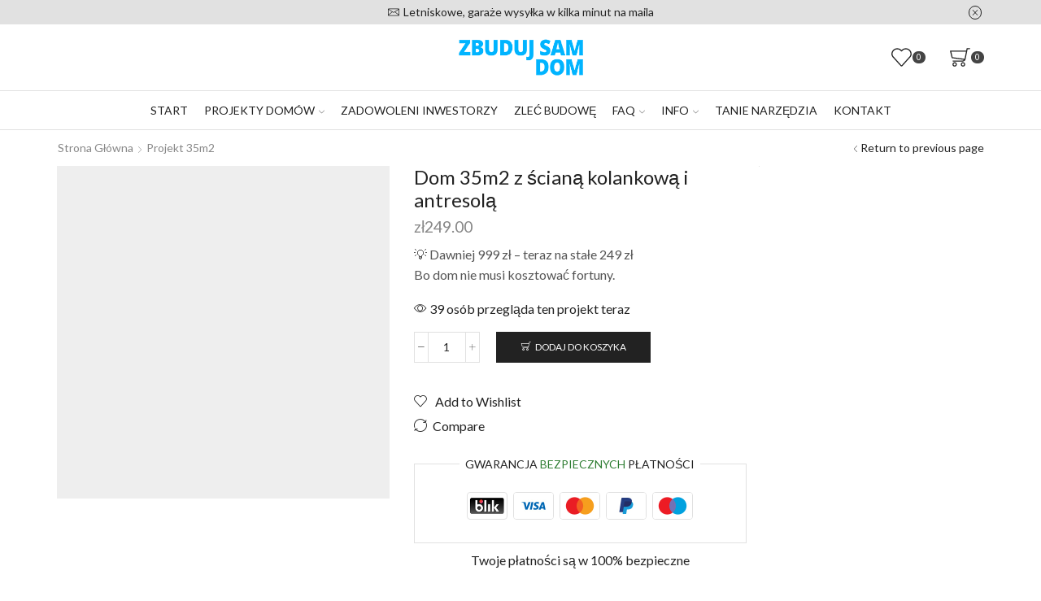

--- FILE ---
content_type: text/html; charset=UTF-8
request_url: https://www.zbudujsamdom.pl/produkt/dom-35m2-z-sciana-kolankowa-i-antresola/
body_size: 172677
content:

<!DOCTYPE html>
<html lang="pl-PL" xmlns="http://www.w3.org/1999/xhtml" prefix="og: http://ogp.me/ns# fb: http://www.facebook.com/2008/fbml" >
<head>
	<meta charset="UTF-8" />
	<meta name="viewport" content="width=device-width, initial-scale=1.0, maximum-scale=1.0, user-scalable=0"/>
					<script>document.documentElement.className = document.documentElement.className + ' yes-js js_active js'</script>
				<meta name='robots' content='index, follow, max-image-preview:large, max-snippet:-1, max-video-preview:-1' />
	<style>img:is([sizes="auto" i], [sizes^="auto," i]) { contain-intrinsic-size: 3000px 1500px }</style>
	
	<!-- This site is optimized with the Yoast SEO Premium plugin v26.0 (Yoast SEO v26.0) - https://yoast.com/wordpress/plugins/seo/ -->
	<title>Dom 35m2 z ścianą kolankową i antresolą | Budowa domu</title>
	<meta name="description" content="Prosty w budowie budynek 35m2 z ścianą kolankową oraz z antresolą. To mały domek który można zbudować metodą gospodarczą." />
	<link rel="canonical" href="https://www.zbudujsamdom.pl/produkt/dom-35m2-z-sciana-kolankowa-i-antresola/" />
	<meta property="og:locale" content="pl_PL" />
	<meta property="og:type" content="article" />
	<meta property="og:title" content="Dom 35m2 z ścianą kolankową i antresolą" />
	<meta property="og:description" content="&#x1f4a1; Dawniej 999 zł – teraz na stałe 249 złBo dom nie musi kosztować fortuny." />
	<meta property="og:url" content="https://www.zbudujsamdom.pl/produkt/dom-35m2-z-sciana-kolankowa-i-antresola/" />
	<meta property="og:site_name" content="Zbuduj sam dom" />
	<meta property="article:publisher" content="https://web.facebook.com/zbudujsamdom/" />
	<meta property="article:modified_time" content="2025-11-19T10:20:01+00:00" />
	<meta property="og:image" content="https://www.zbudujsamdom.pl/wp-content/uploads/2021/07/Dom-z-antresola-35m2-1-772x1024.png" />
	<meta property="og:image:width" content="772" />
	<meta property="og:image:height" content="1024" />
	<meta property="og:image:type" content="image/png" />
	<meta name="twitter:card" content="summary_large_image" />
	<meta name="twitter:label1" content="Szacowany czas czytania" />
	<meta name="twitter:data1" content="9 minut" />
	<script type="application/ld+json" class="yoast-schema-graph">{"@context":"https://schema.org","@graph":[{"@type":"WebPage","@id":"https://www.zbudujsamdom.pl/produkt/dom-35m2-z-sciana-kolankowa-i-antresola/","url":"https://www.zbudujsamdom.pl/produkt/dom-35m2-z-sciana-kolankowa-i-antresola/","name":"Dom 35m2 z ścianą kolankową i antresolą | Budowa domu","isPartOf":{"@id":"https://www.zbudujsamdom.pl/#website"},"primaryImageOfPage":{"@id":"https://www.zbudujsamdom.pl/produkt/dom-35m2-z-sciana-kolankowa-i-antresola/#primaryimage"},"image":{"@id":"https://www.zbudujsamdom.pl/produkt/dom-35m2-z-sciana-kolankowa-i-antresola/#primaryimage"},"thumbnailUrl":"https://www.zbudujsamdom.pl/wp-content/uploads/2021/07/Dom-z-antresola-35m2-1.png","datePublished":"2021-07-17T16:20:06+00:00","dateModified":"2025-11-19T10:20:01+00:00","description":"Prosty w budowie budynek 35m2 z ścianą kolankową oraz z antresolą. To mały domek który można zbudować metodą gospodarczą.","breadcrumb":{"@id":"https://www.zbudujsamdom.pl/produkt/dom-35m2-z-sciana-kolankowa-i-antresola/#breadcrumb"},"inLanguage":"pl-PL","potentialAction":[{"@type":"ReadAction","target":["https://www.zbudujsamdom.pl/produkt/dom-35m2-z-sciana-kolankowa-i-antresola/"]}]},{"@type":"ImageObject","inLanguage":"pl-PL","@id":"https://www.zbudujsamdom.pl/produkt/dom-35m2-z-sciana-kolankowa-i-antresola/#primaryimage","url":"https://www.zbudujsamdom.pl/wp-content/uploads/2021/07/Dom-z-antresola-35m2-1.png","contentUrl":"https://www.zbudujsamdom.pl/wp-content/uploads/2021/07/Dom-z-antresola-35m2-1.png","width":1080,"height":1432},{"@type":"BreadcrumbList","@id":"https://www.zbudujsamdom.pl/produkt/dom-35m2-z-sciana-kolankowa-i-antresola/#breadcrumb","itemListElement":[{"@type":"ListItem","position":1,"name":"Strona główna","item":"https://www.zbudujsamdom.pl/"},{"@type":"ListItem","position":2,"name":"Produkty","item":"https://www.zbudujsamdom.pl/shop/"},{"@type":"ListItem","position":3,"name":"Dom 35m2 z ścianą kolankową i antresolą"}]},{"@type":"WebSite","@id":"https://www.zbudujsamdom.pl/#website","url":"https://www.zbudujsamdom.pl/","name":"Zbuduj sam dom","description":"Projekty domów z instrukcją budowy krok po kroku","publisher":{"@id":"https://www.zbudujsamdom.pl/#organization"},"potentialAction":[{"@type":"SearchAction","target":{"@type":"EntryPoint","urlTemplate":"https://www.zbudujsamdom.pl/?s={search_term_string}"},"query-input":{"@type":"PropertyValueSpecification","valueRequired":true,"valueName":"search_term_string"}}],"inLanguage":"pl-PL"},{"@type":"Organization","@id":"https://www.zbudujsamdom.pl/#organization","name":"Zbuduj sam dom","url":"https://www.zbudujsamdom.pl/","logo":{"@type":"ImageObject","inLanguage":"pl-PL","@id":"https://www.zbudujsamdom.pl/#/schema/logo/image/","url":"https://www.zbudujsamdom.pl/wp-content/uploads/2018/10/1-3.png","contentUrl":"https://www.zbudujsamdom.pl/wp-content/uploads/2018/10/1-3.png","width":1182,"height":335,"caption":"Zbuduj sam dom"},"image":{"@id":"https://www.zbudujsamdom.pl/#/schema/logo/image/"},"sameAs":["https://web.facebook.com/zbudujsamdom/","https://instagram.com/zbudujsamdom/","http://youtube.com/zbudujsamdom"],"description":"Projekty domów bez pozwolenia na budowę oraz instrukcje budowy domu krok po kroku.","email":"kontakt@zbudujsamdom.pl","telephone":"531 876 047","legalName":"ZSD Wojciech Zatuszek","foundingDate":"2016-04-07","vatID":"PL5361690247","numberOfEmployees":{"@type":"QuantitativeValue","minValue":"1","maxValue":"10"}}]}</script>
	<!-- / Yoast SEO Premium plugin. -->


<link rel='dns-prefetch' href='//www.googletagmanager.com' />
<link rel="alternate" type="application/rss+xml" title="Zbuduj sam dom &raquo; Kanał z wpisami" href="https://www.zbudujsamdom.pl/feed/" />
<link rel="alternate" type="application/rss+xml" title="Zbuduj sam dom &raquo; Kanał z komentarzami" href="https://www.zbudujsamdom.pl/comments/feed/" />
<script type="text/javascript">
/* <![CDATA[ */
window._wpemojiSettings = {"baseUrl":"https:\/\/s.w.org\/images\/core\/emoji\/16.0.1\/72x72\/","ext":".png","svgUrl":"https:\/\/s.w.org\/images\/core\/emoji\/16.0.1\/svg\/","svgExt":".svg","source":{"concatemoji":"https:\/\/www.zbudujsamdom.pl\/wp-includes\/js\/wp-emoji-release.min.js?ver=6.8.3"}};
/*! This file is auto-generated */
!function(s,n){var o,i,e;function c(e){try{var t={supportTests:e,timestamp:(new Date).valueOf()};sessionStorage.setItem(o,JSON.stringify(t))}catch(e){}}function p(e,t,n){e.clearRect(0,0,e.canvas.width,e.canvas.height),e.fillText(t,0,0);var t=new Uint32Array(e.getImageData(0,0,e.canvas.width,e.canvas.height).data),a=(e.clearRect(0,0,e.canvas.width,e.canvas.height),e.fillText(n,0,0),new Uint32Array(e.getImageData(0,0,e.canvas.width,e.canvas.height).data));return t.every(function(e,t){return e===a[t]})}function u(e,t){e.clearRect(0,0,e.canvas.width,e.canvas.height),e.fillText(t,0,0);for(var n=e.getImageData(16,16,1,1),a=0;a<n.data.length;a++)if(0!==n.data[a])return!1;return!0}function f(e,t,n,a){switch(t){case"flag":return n(e,"\ud83c\udff3\ufe0f\u200d\u26a7\ufe0f","\ud83c\udff3\ufe0f\u200b\u26a7\ufe0f")?!1:!n(e,"\ud83c\udde8\ud83c\uddf6","\ud83c\udde8\u200b\ud83c\uddf6")&&!n(e,"\ud83c\udff4\udb40\udc67\udb40\udc62\udb40\udc65\udb40\udc6e\udb40\udc67\udb40\udc7f","\ud83c\udff4\u200b\udb40\udc67\u200b\udb40\udc62\u200b\udb40\udc65\u200b\udb40\udc6e\u200b\udb40\udc67\u200b\udb40\udc7f");case"emoji":return!a(e,"\ud83e\udedf")}return!1}function g(e,t,n,a){var r="undefined"!=typeof WorkerGlobalScope&&self instanceof WorkerGlobalScope?new OffscreenCanvas(300,150):s.createElement("canvas"),o=r.getContext("2d",{willReadFrequently:!0}),i=(o.textBaseline="top",o.font="600 32px Arial",{});return e.forEach(function(e){i[e]=t(o,e,n,a)}),i}function t(e){var t=s.createElement("script");t.src=e,t.defer=!0,s.head.appendChild(t)}"undefined"!=typeof Promise&&(o="wpEmojiSettingsSupports",i=["flag","emoji"],n.supports={everything:!0,everythingExceptFlag:!0},e=new Promise(function(e){s.addEventListener("DOMContentLoaded",e,{once:!0})}),new Promise(function(t){var n=function(){try{var e=JSON.parse(sessionStorage.getItem(o));if("object"==typeof e&&"number"==typeof e.timestamp&&(new Date).valueOf()<e.timestamp+604800&&"object"==typeof e.supportTests)return e.supportTests}catch(e){}return null}();if(!n){if("undefined"!=typeof Worker&&"undefined"!=typeof OffscreenCanvas&&"undefined"!=typeof URL&&URL.createObjectURL&&"undefined"!=typeof Blob)try{var e="postMessage("+g.toString()+"("+[JSON.stringify(i),f.toString(),p.toString(),u.toString()].join(",")+"));",a=new Blob([e],{type:"text/javascript"}),r=new Worker(URL.createObjectURL(a),{name:"wpTestEmojiSupports"});return void(r.onmessage=function(e){c(n=e.data),r.terminate(),t(n)})}catch(e){}c(n=g(i,f,p,u))}t(n)}).then(function(e){for(var t in e)n.supports[t]=e[t],n.supports.everything=n.supports.everything&&n.supports[t],"flag"!==t&&(n.supports.everythingExceptFlag=n.supports.everythingExceptFlag&&n.supports[t]);n.supports.everythingExceptFlag=n.supports.everythingExceptFlag&&!n.supports.flag,n.DOMReady=!1,n.readyCallback=function(){n.DOMReady=!0}}).then(function(){return e}).then(function(){var e;n.supports.everything||(n.readyCallback(),(e=n.source||{}).concatemoji?t(e.concatemoji):e.wpemoji&&e.twemoji&&(t(e.twemoji),t(e.wpemoji)))}))}((window,document),window._wpemojiSettings);
/* ]]> */
</script>
<style id='wp-emoji-styles-inline-css' type='text/css'>

	img.wp-smiley, img.emoji {
		display: inline !important;
		border: none !important;
		box-shadow: none !important;
		height: 1em !important;
		width: 1em !important;
		margin: 0 0.07em !important;
		vertical-align: -0.1em !important;
		background: none !important;
		padding: 0 !important;
	}
</style>
<link rel='stylesheet' id='wp-block-library-css' href='https://www.zbudujsamdom.pl/wp-includes/css/dist/block-library/style.min.css?ver=6.8.3' type='text/css' media='all' />
<style id='classic-theme-styles-inline-css' type='text/css'>
/*! This file is auto-generated */
.wp-block-button__link{color:#fff;background-color:#32373c;border-radius:9999px;box-shadow:none;text-decoration:none;padding:calc(.667em + 2px) calc(1.333em + 2px);font-size:1.125em}.wp-block-file__button{background:#32373c;color:#fff;text-decoration:none}
</style>
<link rel='stylesheet' id='jquery-selectBox-css' href='https://www.zbudujsamdom.pl/wp-content/plugins/yith-woocommerce-wishlist/assets/css/jquery.selectBox.css?ver=1.2.0' type='text/css' media='all' />
<link rel='stylesheet' id='yith-wcwl-font-awesome-css' href='https://www.zbudujsamdom.pl/wp-content/plugins/yith-woocommerce-wishlist/assets/css/font-awesome.css?ver=4.7.0' type='text/css' media='all' />
<link rel='stylesheet' id='woocommerce_prettyPhoto_css-css' href='//www.zbudujsamdom.pl/wp-content/plugins/woocommerce/assets/css/prettyPhoto.css?ver=3.1.6' type='text/css' media='all' />
<link rel='stylesheet' id='yith-wcwl-main-css' href='https://www.zbudujsamdom.pl/wp-content/plugins/yith-woocommerce-wishlist/assets/css/style.css?ver=3.38.0' type='text/css' media='all' />
<style id='yith-wcwl-main-inline-css' type='text/css'>
.yith-wcwl-share li a{color: #FFFFFF;}.yith-wcwl-share li a:hover{color: #FFFFFF;}.yith-wcwl-share a.facebook{background: #39599E; background-color: #39599E;}.yith-wcwl-share a.facebook:hover{background: #39599E; background-color: #39599E;}.yith-wcwl-share a.twitter{background: #45AFE2; background-color: #45AFE2;}.yith-wcwl-share a.twitter:hover{background: #39599E; background-color: #39599E;}.yith-wcwl-share a.pinterest{background: #AB2E31; background-color: #AB2E31;}.yith-wcwl-share a.pinterest:hover{background: #39599E; background-color: #39599E;}.yith-wcwl-share a.email{background: #FBB102; background-color: #FBB102;}.yith-wcwl-share a.email:hover{background: #39599E; background-color: #39599E;}.yith-wcwl-share a.whatsapp{background: #00A901; background-color: #00A901;}.yith-wcwl-share a.whatsapp:hover{background: #39599E; background-color: #39599E;}
</style>
<style id='global-styles-inline-css' type='text/css'>
:root{--wp--preset--aspect-ratio--square: 1;--wp--preset--aspect-ratio--4-3: 4/3;--wp--preset--aspect-ratio--3-4: 3/4;--wp--preset--aspect-ratio--3-2: 3/2;--wp--preset--aspect-ratio--2-3: 2/3;--wp--preset--aspect-ratio--16-9: 16/9;--wp--preset--aspect-ratio--9-16: 9/16;--wp--preset--color--black: #000000;--wp--preset--color--cyan-bluish-gray: #abb8c3;--wp--preset--color--white: #ffffff;--wp--preset--color--pale-pink: #f78da7;--wp--preset--color--vivid-red: #cf2e2e;--wp--preset--color--luminous-vivid-orange: #ff6900;--wp--preset--color--luminous-vivid-amber: #fcb900;--wp--preset--color--light-green-cyan: #7bdcb5;--wp--preset--color--vivid-green-cyan: #00d084;--wp--preset--color--pale-cyan-blue: #8ed1fc;--wp--preset--color--vivid-cyan-blue: #0693e3;--wp--preset--color--vivid-purple: #9b51e0;--wp--preset--gradient--vivid-cyan-blue-to-vivid-purple: linear-gradient(135deg,rgba(6,147,227,1) 0%,rgb(155,81,224) 100%);--wp--preset--gradient--light-green-cyan-to-vivid-green-cyan: linear-gradient(135deg,rgb(122,220,180) 0%,rgb(0,208,130) 100%);--wp--preset--gradient--luminous-vivid-amber-to-luminous-vivid-orange: linear-gradient(135deg,rgba(252,185,0,1) 0%,rgba(255,105,0,1) 100%);--wp--preset--gradient--luminous-vivid-orange-to-vivid-red: linear-gradient(135deg,rgba(255,105,0,1) 0%,rgb(207,46,46) 100%);--wp--preset--gradient--very-light-gray-to-cyan-bluish-gray: linear-gradient(135deg,rgb(238,238,238) 0%,rgb(169,184,195) 100%);--wp--preset--gradient--cool-to-warm-spectrum: linear-gradient(135deg,rgb(74,234,220) 0%,rgb(151,120,209) 20%,rgb(207,42,186) 40%,rgb(238,44,130) 60%,rgb(251,105,98) 80%,rgb(254,248,76) 100%);--wp--preset--gradient--blush-light-purple: linear-gradient(135deg,rgb(255,206,236) 0%,rgb(152,150,240) 100%);--wp--preset--gradient--blush-bordeaux: linear-gradient(135deg,rgb(254,205,165) 0%,rgb(254,45,45) 50%,rgb(107,0,62) 100%);--wp--preset--gradient--luminous-dusk: linear-gradient(135deg,rgb(255,203,112) 0%,rgb(199,81,192) 50%,rgb(65,88,208) 100%);--wp--preset--gradient--pale-ocean: linear-gradient(135deg,rgb(255,245,203) 0%,rgb(182,227,212) 50%,rgb(51,167,181) 100%);--wp--preset--gradient--electric-grass: linear-gradient(135deg,rgb(202,248,128) 0%,rgb(113,206,126) 100%);--wp--preset--gradient--midnight: linear-gradient(135deg,rgb(2,3,129) 0%,rgb(40,116,252) 100%);--wp--preset--font-size--small: 13px;--wp--preset--font-size--medium: 20px;--wp--preset--font-size--large: 36px;--wp--preset--font-size--x-large: 42px;--wp--preset--spacing--20: 0.44rem;--wp--preset--spacing--30: 0.67rem;--wp--preset--spacing--40: 1rem;--wp--preset--spacing--50: 1.5rem;--wp--preset--spacing--60: 2.25rem;--wp--preset--spacing--70: 3.38rem;--wp--preset--spacing--80: 5.06rem;--wp--preset--shadow--natural: 6px 6px 9px rgba(0, 0, 0, 0.2);--wp--preset--shadow--deep: 12px 12px 50px rgba(0, 0, 0, 0.4);--wp--preset--shadow--sharp: 6px 6px 0px rgba(0, 0, 0, 0.2);--wp--preset--shadow--outlined: 6px 6px 0px -3px rgba(255, 255, 255, 1), 6px 6px rgba(0, 0, 0, 1);--wp--preset--shadow--crisp: 6px 6px 0px rgba(0, 0, 0, 1);}:where(.is-layout-flex){gap: 0.5em;}:where(.is-layout-grid){gap: 0.5em;}body .is-layout-flex{display: flex;}.is-layout-flex{flex-wrap: wrap;align-items: center;}.is-layout-flex > :is(*, div){margin: 0;}body .is-layout-grid{display: grid;}.is-layout-grid > :is(*, div){margin: 0;}:where(.wp-block-columns.is-layout-flex){gap: 2em;}:where(.wp-block-columns.is-layout-grid){gap: 2em;}:where(.wp-block-post-template.is-layout-flex){gap: 1.25em;}:where(.wp-block-post-template.is-layout-grid){gap: 1.25em;}.has-black-color{color: var(--wp--preset--color--black) !important;}.has-cyan-bluish-gray-color{color: var(--wp--preset--color--cyan-bluish-gray) !important;}.has-white-color{color: var(--wp--preset--color--white) !important;}.has-pale-pink-color{color: var(--wp--preset--color--pale-pink) !important;}.has-vivid-red-color{color: var(--wp--preset--color--vivid-red) !important;}.has-luminous-vivid-orange-color{color: var(--wp--preset--color--luminous-vivid-orange) !important;}.has-luminous-vivid-amber-color{color: var(--wp--preset--color--luminous-vivid-amber) !important;}.has-light-green-cyan-color{color: var(--wp--preset--color--light-green-cyan) !important;}.has-vivid-green-cyan-color{color: var(--wp--preset--color--vivid-green-cyan) !important;}.has-pale-cyan-blue-color{color: var(--wp--preset--color--pale-cyan-blue) !important;}.has-vivid-cyan-blue-color{color: var(--wp--preset--color--vivid-cyan-blue) !important;}.has-vivid-purple-color{color: var(--wp--preset--color--vivid-purple) !important;}.has-black-background-color{background-color: var(--wp--preset--color--black) !important;}.has-cyan-bluish-gray-background-color{background-color: var(--wp--preset--color--cyan-bluish-gray) !important;}.has-white-background-color{background-color: var(--wp--preset--color--white) !important;}.has-pale-pink-background-color{background-color: var(--wp--preset--color--pale-pink) !important;}.has-vivid-red-background-color{background-color: var(--wp--preset--color--vivid-red) !important;}.has-luminous-vivid-orange-background-color{background-color: var(--wp--preset--color--luminous-vivid-orange) !important;}.has-luminous-vivid-amber-background-color{background-color: var(--wp--preset--color--luminous-vivid-amber) !important;}.has-light-green-cyan-background-color{background-color: var(--wp--preset--color--light-green-cyan) !important;}.has-vivid-green-cyan-background-color{background-color: var(--wp--preset--color--vivid-green-cyan) !important;}.has-pale-cyan-blue-background-color{background-color: var(--wp--preset--color--pale-cyan-blue) !important;}.has-vivid-cyan-blue-background-color{background-color: var(--wp--preset--color--vivid-cyan-blue) !important;}.has-vivid-purple-background-color{background-color: var(--wp--preset--color--vivid-purple) !important;}.has-black-border-color{border-color: var(--wp--preset--color--black) !important;}.has-cyan-bluish-gray-border-color{border-color: var(--wp--preset--color--cyan-bluish-gray) !important;}.has-white-border-color{border-color: var(--wp--preset--color--white) !important;}.has-pale-pink-border-color{border-color: var(--wp--preset--color--pale-pink) !important;}.has-vivid-red-border-color{border-color: var(--wp--preset--color--vivid-red) !important;}.has-luminous-vivid-orange-border-color{border-color: var(--wp--preset--color--luminous-vivid-orange) !important;}.has-luminous-vivid-amber-border-color{border-color: var(--wp--preset--color--luminous-vivid-amber) !important;}.has-light-green-cyan-border-color{border-color: var(--wp--preset--color--light-green-cyan) !important;}.has-vivid-green-cyan-border-color{border-color: var(--wp--preset--color--vivid-green-cyan) !important;}.has-pale-cyan-blue-border-color{border-color: var(--wp--preset--color--pale-cyan-blue) !important;}.has-vivid-cyan-blue-border-color{border-color: var(--wp--preset--color--vivid-cyan-blue) !important;}.has-vivid-purple-border-color{border-color: var(--wp--preset--color--vivid-purple) !important;}.has-vivid-cyan-blue-to-vivid-purple-gradient-background{background: var(--wp--preset--gradient--vivid-cyan-blue-to-vivid-purple) !important;}.has-light-green-cyan-to-vivid-green-cyan-gradient-background{background: var(--wp--preset--gradient--light-green-cyan-to-vivid-green-cyan) !important;}.has-luminous-vivid-amber-to-luminous-vivid-orange-gradient-background{background: var(--wp--preset--gradient--luminous-vivid-amber-to-luminous-vivid-orange) !important;}.has-luminous-vivid-orange-to-vivid-red-gradient-background{background: var(--wp--preset--gradient--luminous-vivid-orange-to-vivid-red) !important;}.has-very-light-gray-to-cyan-bluish-gray-gradient-background{background: var(--wp--preset--gradient--very-light-gray-to-cyan-bluish-gray) !important;}.has-cool-to-warm-spectrum-gradient-background{background: var(--wp--preset--gradient--cool-to-warm-spectrum) !important;}.has-blush-light-purple-gradient-background{background: var(--wp--preset--gradient--blush-light-purple) !important;}.has-blush-bordeaux-gradient-background{background: var(--wp--preset--gradient--blush-bordeaux) !important;}.has-luminous-dusk-gradient-background{background: var(--wp--preset--gradient--luminous-dusk) !important;}.has-pale-ocean-gradient-background{background: var(--wp--preset--gradient--pale-ocean) !important;}.has-electric-grass-gradient-background{background: var(--wp--preset--gradient--electric-grass) !important;}.has-midnight-gradient-background{background: var(--wp--preset--gradient--midnight) !important;}.has-small-font-size{font-size: var(--wp--preset--font-size--small) !important;}.has-medium-font-size{font-size: var(--wp--preset--font-size--medium) !important;}.has-large-font-size{font-size: var(--wp--preset--font-size--large) !important;}.has-x-large-font-size{font-size: var(--wp--preset--font-size--x-large) !important;}
:where(.wp-block-post-template.is-layout-flex){gap: 1.25em;}:where(.wp-block-post-template.is-layout-grid){gap: 1.25em;}
:where(.wp-block-columns.is-layout-flex){gap: 2em;}:where(.wp-block-columns.is-layout-grid){gap: 2em;}
:root :where(.wp-block-pullquote){font-size: 1.5em;line-height: 1.6;}
</style>
<link rel='stylesheet' id='ihc_front_end_style-css' href='https://www.zbudujsamdom.pl/wp-content/plugins/indeed-membership-pro/assets/css/style.min.css?ver=10.2' type='text/css' media='all' />
<link rel='stylesheet' id='ihc_templates_style-css' href='https://www.zbudujsamdom.pl/wp-content/plugins/indeed-membership-pro/assets/css/templates.min.css?ver=10.2' type='text/css' media='all' />
<link rel='stylesheet' id='pmpro_frontend_base-css' href='https://www.zbudujsamdom.pl/wp-content/plugins/paid-memberships-pro/css/frontend/base.css?ver=3.5.3' type='text/css' media='all' />
<link rel='stylesheet' id='pmpro_frontend_variation_1-css' href='https://www.zbudujsamdom.pl/wp-content/plugins/paid-memberships-pro/css/frontend/variation_1.css?ver=3.5.3' type='text/css' media='all' />
<link rel='stylesheet' id='sb-style-css' href='https://www.zbudujsamdom.pl/wp-content/plugins/sb-woocommerce-infinite-scroll/assets/css/sbsa.css?ver=1.5' type='text/css' media='all' />
<link rel='stylesheet' id='sb-animate-style-css' href='https://www.zbudujsamdom.pl/wp-content/plugins/sb-woocommerce-infinite-scroll/assets/css/animate.css?ver=1.5' type='text/css' media='all' />
<style id='woocommerce-inline-inline-css' type='text/css'>
.woocommerce form .form-row .required { visibility: visible; }
</style>
<link rel='stylesheet' id='ppress-frontend-css' href='https://www.zbudujsamdom.pl/wp-content/plugins/wp-user-avatar/assets/css/frontend.min.css?ver=4.15.13' type='text/css' media='all' />
<link rel='stylesheet' id='ppress-flatpickr-css' href='https://www.zbudujsamdom.pl/wp-content/plugins/wp-user-avatar/assets/flatpickr/flatpickr.min.css?ver=4.15.13' type='text/css' media='all' />
<link rel='stylesheet' id='ppress-select2-css' href='https://www.zbudujsamdom.pl/wp-content/plugins/wp-user-avatar/assets/select2/select2.min.css?ver=6.8.3' type='text/css' media='all' />
<link rel='stylesheet' id='caxton-front-css' href='https://www.zbudujsamdom.pl/wp-content/plugins/caxton/assets/front.css?ver=1.27.0' type='text/css' media='all' />
<link rel='stylesheet' id='jquery-colorbox-css' href='https://www.zbudujsamdom.pl/wp-content/plugins/yith-woocommerce-compare/assets/css/colorbox.css?ver=1.4.21' type='text/css' media='all' />
<link rel='stylesheet' id='brands-styles-css' href='https://www.zbudujsamdom.pl/wp-content/plugins/woocommerce/assets/css/brands.css?ver=10.2.2' type='text/css' media='all' />
<link rel='stylesheet' id='threesixty-css' href='https://www.zbudujsamdom.pl/wp-content/plugins/smart-product-viewer/includes/css/360.css?ver=6.8.3' type='text/css' media='all' />
<link rel='stylesheet' id='magnific-popup-css' href='https://www.zbudujsamdom.pl/wp-content/plugins/smart-product-viewer/includes/css/magnific-popup.css?ver=6.8.3' type='text/css' media='all' />
<link rel='stylesheet' id='ms-main-css' href='https://www.zbudujsamdom.pl/wp-content/plugins/masterslider/public/assets/css/masterslider.main.css?ver=3.6.5' type='text/css' media='all' />
<link rel='stylesheet' id='ms-custom-css' href='https://www.zbudujsamdom.pl/wp-content/uploads/masterslider/custom.css?ver=1.1' type='text/css' media='all' />
<link rel='stylesheet' id='esg-plugin-settings-css' href='https://www.zbudujsamdom.pl/wp-content/plugins/essential-grid/public/assets/css/settings.css?ver=3.1.5' type='text/css' media='all' />
<link rel='stylesheet' id='tp-fontello-css' href='https://www.zbudujsamdom.pl/wp-content/plugins/essential-grid/public/assets/font/fontello/css/fontello.css?ver=3.1.5' type='text/css' media='all' />
<link rel='stylesheet' id='etheme-parent-style-css' href='https://www.zbudujsamdom.pl/wp-content/themes/xstore/xstore.min.css?ver=9.4.1' type='text/css' media='all' />
<link rel='stylesheet' id='etheme-wpb-style-css' href='https://www.zbudujsamdom.pl/wp-content/themes/xstore/css/wpb.min.css?ver=9.4.1' type='text/css' media='all' />
<link rel='stylesheet' id='js_composer_front-css' href='https://www.zbudujsamdom.pl/wp-content/plugins/js_composer/assets/css/js_composer.min.css?ver=7.9' type='text/css' media='all' />
<link rel='stylesheet' id='etheme-elementor-style-css' href='https://www.zbudujsamdom.pl/wp-content/themes/xstore/css/elementor.min.css?ver=9.4.1' type='text/css' media='all' />
<link rel='stylesheet' id='etheme-sidebar-css' href='https://www.zbudujsamdom.pl/wp-content/themes/xstore/css/modules/layout/sidebar.min.css?ver=9.4.1' type='text/css' media='all' />
<link rel='stylesheet' id='etheme-breadcrumbs-css' href='https://www.zbudujsamdom.pl/wp-content/themes/xstore/css/modules/breadcrumbs.min.css?ver=9.4.1' type='text/css' media='all' />
<link rel='stylesheet' id='etheme-back-top-css' href='https://www.zbudujsamdom.pl/wp-content/themes/xstore/css/modules/back-top.min.css?ver=9.4.1' type='text/css' media='all' />
<link rel='stylesheet' id='etheme-woocommerce-css' href='https://www.zbudujsamdom.pl/wp-content/themes/xstore/css/modules/woocommerce/global.min.css?ver=9.4.1' type='text/css' media='all' />
<link rel='stylesheet' id='etheme-woocommerce-archive-css' href='https://www.zbudujsamdom.pl/wp-content/themes/xstore/css/modules/woocommerce/archive.min.css?ver=9.4.1' type='text/css' media='all' />
<link rel='stylesheet' id='etheme-swatches-style-css' href='https://www.zbudujsamdom.pl/wp-content/themes/xstore/css/swatches.min.css?ver=9.4.1' type='text/css' media='all' />
<link rel='stylesheet' id='etheme-single-product-css' href='https://www.zbudujsamdom.pl/wp-content/themes/xstore/css/modules/woocommerce/single-product/single-product.min.css?ver=9.4.1' type='text/css' media='all' />
<link rel='stylesheet' id='etheme-single-product-elements-css' href='https://www.zbudujsamdom.pl/wp-content/themes/xstore/css/modules/woocommerce/single-product/single-product-elements.min.css?ver=9.4.1' type='text/css' media='all' />
<link rel='stylesheet' id='etheme-yith-compare-css' href='https://www.zbudujsamdom.pl/wp-content/themes/xstore/css/modules/woocommerce/yith-compare.min.css?ver=9.4.1' type='text/css' media='all' />
<link rel='stylesheet' id='etheme-star-rating-css' href='https://www.zbudujsamdom.pl/wp-content/themes/xstore/css/modules/star-rating.min.css?ver=9.4.1' type='text/css' media='all' />
<link rel='stylesheet' id='etheme-comments-css' href='https://www.zbudujsamdom.pl/wp-content/themes/xstore/css/modules/comments.min.css?ver=9.4.1' type='text/css' media='all' />
<link rel='stylesheet' id='etheme-single-post-meta-css' href='https://www.zbudujsamdom.pl/wp-content/themes/xstore/css/modules/blog/single-post/meta.min.css?ver=9.4.1' type='text/css' media='all' />
<link rel='stylesheet' id='etheme-portfolio-css' href='https://www.zbudujsamdom.pl/wp-content/themes/xstore/css/portfolio.min.css?ver=9.4.1' type='text/css' media='all' />
<link rel='stylesheet' id='etheme-isotope-filters-css' href='https://www.zbudujsamdom.pl/wp-content/themes/xstore/css/modules/isotope/filters.min.css?ver=9.4.1' type='text/css' media='all' />
<style id='xstore-icons-font-inline-css' type='text/css'>
@font-face {
				  font-family: 'xstore-icons';
				  src:
				    url('https://www.zbudujsamdom.pl/wp-content/themes/xstore/fonts/xstore-icons-light.ttf') format('truetype'),
				    url('https://www.zbudujsamdom.pl/wp-content/themes/xstore/fonts/xstore-icons-light.woff2') format('woff2'),
				    url('https://www.zbudujsamdom.pl/wp-content/themes/xstore/fonts/xstore-icons-light.woff') format('woff'),
				    url('https://www.zbudujsamdom.pl/wp-content/themes/xstore/fonts/xstore-icons-light.svg#xstore-icons') format('svg');
				  font-weight: normal;
				  font-style: normal;
				  font-display: swap;
				}
</style>
<link rel='stylesheet' id='etheme-header-menu-css' href='https://www.zbudujsamdom.pl/wp-content/themes/xstore/css/modules/layout/header/parts/menu.min.css?ver=9.4.1' type='text/css' media='all' />
<link rel='stylesheet' id='xstore-kirki-styles-css' href='https://www.zbudujsamdom.pl/wp-content/uploads/xstore/kirki-styles.css?ver=1764062803842' type='text/css' media='all' />
<link rel='stylesheet' id='bsf-Defaults-css' href='https://www.zbudujsamdom.pl/wp-content/uploads/smile_fonts/Defaults/Defaults.css?ver=3.19.22' type='text/css' media='all' />
<link rel='stylesheet' id='bsf-Webuild-new-icons-css' href='https://www.zbudujsamdom.pl/wp-content/uploads/smile_fonts/Webuild-new-icons/Webuild-new-icons.css?ver=3.19.22' type='text/css' media='all' />
<link rel='stylesheet' id='bsf-WeBuild-Related-css' href='https://www.zbudujsamdom.pl/wp-content/uploads/smile_fonts/WeBuild-Related/WeBuild-Related.css?ver=3.19.22' type='text/css' media='all' />
<link rel='stylesheet' id='mpc-massive-style-css' href='https://www.zbudujsamdom.pl/wp-content/plugins/mpc-massive/assets/css/mpc-styles.css?ver=2.4.8' type='text/css' media='all' />
<script type="text/javascript" id="woocommerce-google-analytics-integration-gtag-js-after">
/* <![CDATA[ */
/* Google Analytics for WooCommerce (gtag.js) */
					window.dataLayer = window.dataLayer || [];
					function gtag(){dataLayer.push(arguments);}
					// Set up default consent state.
					for ( const mode of [{"analytics_storage":"denied","ad_storage":"denied","ad_user_data":"denied","ad_personalization":"denied","region":["AT","BE","BG","HR","CY","CZ","DK","EE","FI","FR","DE","GR","HU","IS","IE","IT","LV","LI","LT","LU","MT","NL","NO","PL","PT","RO","SK","SI","ES","SE","GB","CH"]}] || [] ) {
						gtag( "consent", "default", { "wait_for_update": 500, ...mode } );
					}
					gtag("js", new Date());
					gtag("set", "developer_id.dOGY3NW", true);
					gtag("config", "G-Y3PTFF144X", {"track_404":true,"allow_google_signals":false,"logged_in":false,"linker":{"domains":[],"allow_incoming":false},"custom_map":{"dimension1":"logged_in"}});
/* ]]> */
</script>
<script type="text/javascript" src="https://www.zbudujsamdom.pl/wp-includes/js/jquery/jquery.min.js?ver=3.7.1" id="jquery-core-js"></script>
<script type="text/javascript" src="https://www.zbudujsamdom.pl/wp-includes/js/jquery/jquery-migrate.min.js?ver=3.4.1" id="jquery-migrate-js"></script>
<script type="text/javascript" src="https://www.zbudujsamdom.pl/wp-content/plugins/masterslider/includes/modules/elementor/assets/js/elementor-widgets.js?ver=3.6.5" id="masterslider-elementor-widgets-js"></script>
<script type="text/javascript" src="https://www.zbudujsamdom.pl/wp-content/plugins/indeed-membership-pro/assets/js/jquery-ui.min.js?ver=10.2" id="ihc-jquery-ui-js"></script>
<script type="text/javascript" id="ihc-front_end_js-js-extra">
/* <![CDATA[ */
var ihc_translated_labels = {"delete_level":"Are you sure you want to delete this membership?","cancel_level":"Are you sure you want to cancel this membership?"};
/* ]]> */
</script>
<script type="text/javascript" src="https://www.zbudujsamdom.pl/wp-content/plugins/indeed-membership-pro/assets/js/functions.min.js?ver=10.2" id="ihc-front_end_js-js"></script>
<script type="text/javascript" id="ihc-front_end_js-js-after">
/* <![CDATA[ */
var ihc_site_url='https://www.zbudujsamdom.pl';
var ihc_plugin_url='https://www.zbudujsamdom.pl/wp-content/plugins/indeed-membership-pro/';
var ihc_ajax_url='https://www.zbudujsamdom.pl/wp-admin/admin-ajax.php';
var ihcStripeMultiply='100';
/* ]]> */
</script>
<script type="text/javascript" src="https://www.zbudujsamdom.pl/wp-content/plugins/woocommerce/assets/js/zoom/jquery.zoom.min.js?ver=1.7.21-wc.10.2.2" id="zoom-js" defer="defer" data-wp-strategy="defer"></script>
<script type="text/javascript" id="wc-single-product-js-extra">
/* <![CDATA[ */
var wc_single_product_params = {"i18n_required_rating_text":"Prosz\u0119 wybra\u0107 ocen\u0119","i18n_rating_options":["1 z 5 gwiazdek","2 z 5 gwiazdek","3 z 5 gwiazdek","4 z 5 gwiazdek","5 z 5 gwiazdek"],"i18n_product_gallery_trigger_text":"Wy\u015bwietl pe\u0142noekranow\u0105 galeri\u0119 obrazk\u00f3w","review_rating_required":"no","flexslider":{"rtl":false,"animation":"slide","smoothHeight":true,"directionNav":false,"controlNav":"thumbnails","slideshow":false,"animationSpeed":500,"animationLoop":false,"allowOneSlide":false},"zoom_enabled":"1","zoom_options":[],"photoswipe_enabled":"","photoswipe_options":{"shareEl":false,"closeOnScroll":false,"history":false,"hideAnimationDuration":0,"showAnimationDuration":0},"flexslider_enabled":""};
/* ]]> */
</script>
<script type="text/javascript" src="https://www.zbudujsamdom.pl/wp-content/plugins/woocommerce/assets/js/frontend/single-product.min.js?ver=10.2.2" id="wc-single-product-js" defer="defer" data-wp-strategy="defer"></script>
<script type="text/javascript" src="https://www.zbudujsamdom.pl/wp-content/plugins/woocommerce/assets/js/jquery-blockui/jquery.blockUI.min.js?ver=2.7.0-wc.10.2.2" id="jquery-blockui-js" defer="defer" data-wp-strategy="defer"></script>
<script type="text/javascript" src="https://www.zbudujsamdom.pl/wp-content/plugins/woocommerce/assets/js/js-cookie/js.cookie.min.js?ver=2.1.4-wc.10.2.2" id="js-cookie-js" defer="defer" data-wp-strategy="defer"></script>
<script type="text/javascript" id="woocommerce-js-extra">
/* <![CDATA[ */
var woocommerce_params = {"ajax_url":"\/wp-admin\/admin-ajax.php","wc_ajax_url":"\/?wc-ajax=%%endpoint%%","i18n_password_show":"Poka\u017c has\u0142o","i18n_password_hide":"Ukryj has\u0142o"};
/* ]]> */
</script>
<script type="text/javascript" src="https://www.zbudujsamdom.pl/wp-content/plugins/woocommerce/assets/js/frontend/woocommerce.min.js?ver=10.2.2" id="woocommerce-js" defer="defer" data-wp-strategy="defer"></script>
<script type="text/javascript" src="https://www.zbudujsamdom.pl/wp-content/plugins/wp-user-avatar/assets/flatpickr/flatpickr.min.js?ver=4.15.13" id="ppress-flatpickr-js"></script>
<script type="text/javascript" src="https://www.zbudujsamdom.pl/wp-content/plugins/wp-user-avatar/assets/select2/select2.min.js?ver=4.15.13" id="ppress-select2-js"></script>
<script type="text/javascript" src="https://www.zbudujsamdom.pl/wp-content/plugins/subscriptio/assets/js/frontend-product.js?ver=3.0.7" id="rp-sub-frontend-product-scripts-js"></script>
<script type="text/javascript" id="etheme-js-extra">
/* <![CDATA[ */
var etConfig = {"noresults":"No results were found!","ajaxSearchResultsArrow":"<svg version=\"1.1\" width=\"1em\" height=\"1em\" class=\"arrow\" xmlns=\"http:\/\/www.w3.org\/2000\/svg\" xmlns:xlink=\"http:\/\/www.w3.org\/1999\/xlink\" x=\"0px\" y=\"0px\" viewBox=\"0 0 100 100\" style=\"enable-background:new 0 0 100 100;\" xml:space=\"preserve\"><path d=\"M99.1186676,94.8567734L10.286458,6.0255365h53.5340881c1.6616173,0,3.0132561-1.3516402,3.0132561-3.0127683\r\n\tS65.4821625,0,63.8205452,0H3.0137398c-1.6611279,0-3.012768,1.3516402-3.012768,3.0127683v60.8068047\r\n\tc0,1.6616135,1.3516402,3.0132523,3.012768,3.0132523s3.012768-1.3516388,3.012768-3.0132523V10.2854862L94.8577423,99.117691\r\n\tC95.4281311,99.6871109,96.1841202,100,96.9886856,100c0.8036041,0,1.5595856-0.3128891,2.129982-0.882309\r\n\tC100.2924805,97.9419327,100.2924805,96.0305862,99.1186676,94.8567734z\"><\/path><\/svg>","successfullyAdded":"Produkt dodany","successfullyRemoved":"Product removed.","successfullyUpdated":"Product quantity updated.","successfullyCopied":"Copied to clipboard","saleStarts":"Sale starts in:","saleFinished":"This sale already finished","confirmQuestion":"Are you sure?","viewCart":"Zobacz koszyk","cartPageUrl":"https:\/\/www.zbudujsamdom.pl\/koszyk\/","checkCart":"Please check your <a href='https:\/\/www.zbudujsamdom.pl\/koszyk\/'>cart.<\/a>","contBtn":"Continue shopping","checkBtn":"Kasa","ajaxProductAddedNotify":{"type":"alert","linked_products_type":"upsell"},"variationGallery":"","quickView":{"type":"popup","position":"right","layout":"default","variationGallery":"","css":{"quick-view":"        <link rel=\"stylesheet\" href=\"https:\/\/www.zbudujsamdom.pl\/wp-content\/themes\/xstore\/css\/modules\/woocommerce\/quick-view.min.css?ver=9.4.1\" type=\"text\/css\" media=\"all\" \/> \t\t","skeleton":"        <link rel=\"stylesheet\" href=\"https:\/\/www.zbudujsamdom.pl\/wp-content\/themes\/xstore\/css\/modules\/skeleton.min.css?ver=9.4.1\" type=\"text\/css\" media=\"all\" \/> \t\t","single-product":"        <link rel=\"stylesheet\" href=\"https:\/\/www.zbudujsamdom.pl\/wp-content\/themes\/xstore\/css\/modules\/woocommerce\/single-product\/single-product.min.css?ver=9.4.1\" type=\"text\/css\" media=\"all\" \/> \t\t","single-product-elements":"        <link rel=\"stylesheet\" href=\"https:\/\/www.zbudujsamdom.pl\/wp-content\/themes\/xstore\/css\/modules\/woocommerce\/single-product\/single-product-elements.min.css?ver=9.4.1\" type=\"text\/css\" media=\"all\" \/> \t\t","single-post-meta":"        <link rel=\"stylesheet\" href=\"https:\/\/www.zbudujsamdom.pl\/wp-content\/themes\/xstore\/css\/modules\/blog\/single-post\/meta.min.css?ver=9.4.1\" type=\"text\/css\" media=\"all\" \/> \t\t"}},"speedOptimization":{"imageLoadingOffset":"200px"},"popupAddedToCart":[],"builders":{"is_wpbakery":true},"Product":"Products","Pages":"Pages","Post":"Posts","Portfolio":"Portfolio","Product_found":"{{count}} Products found","Pages_found":"{{count}} Pages found","Post_found":"{{count}} Posts found","Portfolio_found":"{{count}} Portfolio found","show_more":"Show {{count}} more","show_all":"View all results","items_found":"{{count}} items found","item_found":"{{count}} item found","single_product_builder":"","fancy_select_categories":"","is_search_history":"0","search_history_length":"7","search_type":"input","search_ajax_history_time":"5","noSuggestionNoticeWithMatches":"No results were found!<p>No items matched your search {{search_value}}.<\/p>","ajaxurl":"https:\/\/www.zbudujsamdom.pl\/wp-admin\/admin-ajax.php","woocommerceSettings":{"is_woocommerce":true,"is_swatches":true,"ajax_filters":false,"ajax_pagination":false,"is_single_product_builder":false,"mini_cart_content_quantity_input":false,"widget_show_more_text":"more","widget_show_less_text":"Show less","sidebar_off_canvas_icon":"<svg version=\"1.1\" width=\"1em\" height=\"1em\" id=\"Layer_1\" xmlns=\"http:\/\/www.w3.org\/2000\/svg\" xmlns:xlink=\"http:\/\/www.w3.org\/1999\/xlink\" x=\"0px\" y=\"0px\" viewBox=\"0 0 100 100\" style=\"enable-background:new 0 0 100 100;\" xml:space=\"preserve\"><path d=\"M94.8,0H5.6C4,0,2.6,0.9,1.9,2.3C1.1,3.7,1.3,5.4,2.2,6.7l32.7,46c0,0,0,0,0,0c1.2,1.6,1.8,3.5,1.8,5.5v37.5c0,1.1,0.4,2.2,1.2,3c0.8,0.8,1.8,1.2,3,1.2c0.6,0,1.1-0.1,1.6-0.3l18.4-7c1.6-0.5,2.7-2.1,2.7-3.9V58.3c0-2,0.6-3.9,1.8-5.5c0,0,0,0,0,0l32.7-46c0.9-1.3,1.1-3,0.3-4.4C97.8,0.9,96.3,0,94.8,0z M61.4,49.7c-1.8,2.5-2.8,5.5-2.8,8.5v29.8l-16.8,6.4V58.3c0-3.1-1-6.1-2.8-8.5L7.3,5.1h85.8L61.4,49.7z\"><\/path><\/svg>","ajax_add_to_cart_archives":false,"cart_url":"https:\/\/www.zbudujsamdom.pl\/zamowienie\/","cart_redirect_after_add":false,"home_url":"https:\/\/www.zbudujsamdom.pl\/","shop_url":"https:\/\/www.zbudujsamdom.pl","single_product_autoscroll_tabs_mobile":true,"cart_progress_currency_pos":"left","cart_progress_thousand_sep":",","cart_progress_decimal_sep":".","cart_progress_num_decimals":"2","is_smart_addtocart":"","primary_attribute":"et_none"},"notices":{"ajax-filters":"Ajax error: cannot get filters result","post-product":"Ajax error: cannot get post\/product result","products":"Ajax error: cannot get products result","posts":"Ajax error: cannot get posts result","element":"Ajax error: cannot get element result","portfolio":"Ajax error: problem with ajax et_portfolio_ajax action","portfolio-pagination":"Ajax error: problem with ajax et_portfolio_ajax_pagination action","menu":"Ajax error: problem with ajax menu_posts action","noMatchFound":"No matches found","variationGalleryNotAvailable":"Variation Gallery not available on variation id","localStorageFull":"Seems like your localStorage is full"},"layoutSettings":{"layout":"","is_rtl":false,"is_mobile":false,"mobHeaderStart":992,"menu_storage_key":"etheme_6bb36ea45a85ca1019161c3f4e5c887d","ajax_dropdowns_from_storage":1},"sidebar":{"closed_pc_by_default":""},"et_global":{"classes":{"skeleton":"skeleton-body","mfp":"et-mfp-opened"},"is_customize_preview":false,"mobHeaderStart":992},"etCookies":{"cache_time":3}};
/* ]]> */
</script>
<script type="text/javascript" src="https://www.zbudujsamdom.pl/wp-content/themes/xstore/js/etheme-scripts.min.js?ver=9.4.1" id="etheme-js"></script>
<script type="text/javascript" id="et-woo-swatches-js-extra">
/* <![CDATA[ */
var sten_wc_params = {"ajax_url":"https:\/\/www.zbudujsamdom.pl\/wp-admin\/admin-ajax.php","is_customize_preview":"","is_singular_product":"1","show_selected_title":"both","show_select_type":"","show_select_type_price":"1","add_to_cart_btn_text":"Add to cart","read_more_btn_text":"Read More","read_more_about_btn_text":"about","read_more_for_btn_text":"for","select_options_btn_text":"Select options","i18n_no_matching_variations_text":"Sorry, no products matched your selection. Please choose a different combination."};
/* ]]> */
</script>
<script type="text/javascript" src="https://www.zbudujsamdom.pl/wp-content/plugins/et-core-plugin/packages/st-woo-swatches/public/js/frontend.min.js?ver=1.0" id="et-woo-swatches-js"></script>
<script type="text/javascript" src="https://www.zbudujsamdom.pl/wp-content/plugins/smart-product-viewer/includes/js/jquery.magnific-popup.min.js?ver=6.8.3" id="magnific-popup-js"></script>
<script type="text/javascript" src="https://www.zbudujsamdom.pl/wp-content/plugins/smart-product-viewer/includes/js/smart.product.min.js?ver=6.8.3" id="smart-product-js"></script>
<script></script><link rel="https://api.w.org/" href="https://www.zbudujsamdom.pl/wp-json/" /><link rel="alternate" title="JSON" type="application/json" href="https://www.zbudujsamdom.pl/wp-json/wp/v2/product/43421" /><link rel="EditURI" type="application/rsd+xml" title="RSD" href="https://www.zbudujsamdom.pl/xmlrpc.php?rsd" />
<meta name="generator" content="WordPress 6.8.3" />
<meta name="generator" content="WooCommerce 10.2.2" />
<link rel='shortlink' href='https://www.zbudujsamdom.pl/?p=43421' />
<meta name='ump-token' content='1f7bef1eef'><script>var ms_grabbing_curosr='https://www.zbudujsamdom.pl/wp-content/plugins/masterslider/public/assets/css/common/grabbing.cur',ms_grab_curosr='https://www.zbudujsamdom.pl/wp-content/plugins/masterslider/public/assets/css/common/grab.cur';</script>
<meta name="generator" content="MasterSlider 3.6.5 - Responsive Touch Image Slider" />
<style id="pmpro_colors">:root {
	--pmpro--color--base: #ffffff;
	--pmpro--color--contrast: #222222;
	--pmpro--color--accent: #00ccff;
	--pmpro--color--accent--variation: hsl( 192,100%,75% );
	--pmpro--color--border--variation: hsl( 0,0%,91% );
}</style>			<link rel="prefetch" as="font" href="https://www.zbudujsamdom.pl/wp-content/themes/xstore/fonts/xstore-icons-light.woff?v=9.4.1" type="font/woff">
					<link rel="prefetch" as="font" href="https://www.zbudujsamdom.pl/wp-content/themes/xstore/fonts/xstore-icons-light.woff2?v=9.4.1" type="font/woff2">
			<noscript><style>.woocommerce-product-gallery{ opacity: 1 !important; }</style></noscript>
	<meta name="generator" content="Elementor 3.24.3; features: e_font_icon_svg, additional_custom_breakpoints, e_optimized_control_loading, e_element_cache; settings: css_print_method-external, google_font-enabled, font_display-swap">
			<script  type="text/javascript">
				!function(f,b,e,v,n,t,s){if(f.fbq)return;n=f.fbq=function(){n.callMethod?
					n.callMethod.apply(n,arguments):n.queue.push(arguments)};if(!f._fbq)f._fbq=n;
					n.push=n;n.loaded=!0;n.version='2.0';n.queue=[];t=b.createElement(e);t.async=!0;
					t.src=v;s=b.getElementsByTagName(e)[0];s.parentNode.insertBefore(t,s)}(window,
					document,'script','https://connect.facebook.net/en_US/fbevents.js');
			</script>
			<!-- WooCommerce Facebook Integration Begin -->
			<script  type="text/javascript">

				fbq('init', '1252167394949767', {}, {
    "agent": "woocommerce-10.2.2-3.2.9"
});

				fbq( 'track', 'PageView', {
    "source": "woocommerce",
    "version": "10.2.2",
    "pluginVersion": "3.2.9"
} );

				document.addEventListener( 'DOMContentLoaded', function() {
					// Insert placeholder for events injected when a product is added to the cart through AJAX.
					document.body.insertAdjacentHTML( 'beforeend', '<div class=\"wc-facebook-pixel-event-placeholder\"></div>' );
				}, false );

			</script>
			<!-- WooCommerce Facebook Integration End -->
						<style>
				.e-con.e-parent:nth-of-type(n+4):not(.e-lazyloaded):not(.e-no-lazyload),
				.e-con.e-parent:nth-of-type(n+4):not(.e-lazyloaded):not(.e-no-lazyload) * {
					background-image: none !important;
				}
				@media screen and (max-height: 1024px) {
					.e-con.e-parent:nth-of-type(n+3):not(.e-lazyloaded):not(.e-no-lazyload),
					.e-con.e-parent:nth-of-type(n+3):not(.e-lazyloaded):not(.e-no-lazyload) * {
						background-image: none !important;
					}
				}
				@media screen and (max-height: 640px) {
					.e-con.e-parent:nth-of-type(n+2):not(.e-lazyloaded):not(.e-no-lazyload),
					.e-con.e-parent:nth-of-type(n+2):not(.e-lazyloaded):not(.e-no-lazyload) * {
						background-image: none !important;
					}
				}
			</style>
			<meta name="generator" content="Powered by WPBakery Page Builder - drag and drop page builder for WordPress."/>
<meta name="generator" content="Powered by Slider Revolution 6.7.18 - responsive, Mobile-Friendly Slider Plugin for WordPress with comfortable drag and drop interface." />
<link rel="icon" href="https://www.zbudujsamdom.pl/wp-content/uploads/2025/10/cropped-zsdx-32x32.png" sizes="32x32" />
<link rel="icon" href="https://www.zbudujsamdom.pl/wp-content/uploads/2025/10/cropped-zsdx-192x192.png" sizes="192x192" />
<link rel="apple-touch-icon" href="https://www.zbudujsamdom.pl/wp-content/uploads/2025/10/cropped-zsdx-180x180.png" />
<meta name="msapplication-TileImage" content="https://www.zbudujsamdom.pl/wp-content/uploads/2025/10/cropped-zsdx-270x270.png" />
<script>function setREVStartSize(e){
			//window.requestAnimationFrame(function() {
				window.RSIW = window.RSIW===undefined ? window.innerWidth : window.RSIW;
				window.RSIH = window.RSIH===undefined ? window.innerHeight : window.RSIH;
				try {
					var pw = document.getElementById(e.c).parentNode.offsetWidth,
						newh;
					pw = pw===0 || isNaN(pw) || (e.l=="fullwidth" || e.layout=="fullwidth") ? window.RSIW : pw;
					e.tabw = e.tabw===undefined ? 0 : parseInt(e.tabw);
					e.thumbw = e.thumbw===undefined ? 0 : parseInt(e.thumbw);
					e.tabh = e.tabh===undefined ? 0 : parseInt(e.tabh);
					e.thumbh = e.thumbh===undefined ? 0 : parseInt(e.thumbh);
					e.tabhide = e.tabhide===undefined ? 0 : parseInt(e.tabhide);
					e.thumbhide = e.thumbhide===undefined ? 0 : parseInt(e.thumbhide);
					e.mh = e.mh===undefined || e.mh=="" || e.mh==="auto" ? 0 : parseInt(e.mh,0);
					if(e.layout==="fullscreen" || e.l==="fullscreen")
						newh = Math.max(e.mh,window.RSIH);
					else{
						e.gw = Array.isArray(e.gw) ? e.gw : [e.gw];
						for (var i in e.rl) if (e.gw[i]===undefined || e.gw[i]===0) e.gw[i] = e.gw[i-1];
						e.gh = e.el===undefined || e.el==="" || (Array.isArray(e.el) && e.el.length==0)? e.gh : e.el;
						e.gh = Array.isArray(e.gh) ? e.gh : [e.gh];
						for (var i in e.rl) if (e.gh[i]===undefined || e.gh[i]===0) e.gh[i] = e.gh[i-1];
											
						var nl = new Array(e.rl.length),
							ix = 0,
							sl;
						e.tabw = e.tabhide>=pw ? 0 : e.tabw;
						e.thumbw = e.thumbhide>=pw ? 0 : e.thumbw;
						e.tabh = e.tabhide>=pw ? 0 : e.tabh;
						e.thumbh = e.thumbhide>=pw ? 0 : e.thumbh;
						for (var i in e.rl) nl[i] = e.rl[i]<window.RSIW ? 0 : e.rl[i];
						sl = nl[0];
						for (var i in nl) if (sl>nl[i] && nl[i]>0) { sl = nl[i]; ix=i;}
						var m = pw>(e.gw[ix]+e.tabw+e.thumbw) ? 1 : (pw-(e.tabw+e.thumbw)) / (e.gw[ix]);
						newh =  (e.gh[ix] * m) + (e.tabh + e.thumbh);
					}
					var el = document.getElementById(e.c);
					if (el!==null && el) el.style.height = newh+"px";
					el = document.getElementById(e.c+"_wrapper");
					if (el!==null && el) {
						el.style.height = newh+"px";
						el.style.display = "block";
					}
				} catch(e){
					console.log("Failure at Presize of Slider:" + e)
				}
			//});
		  };</script>
<style id="kirki-inline-styles"></style><style type="text/css" class="et_custom-css">.swiper-custom-right:not(.et-swiper-elementor-nav),.swiper-custom-left:not(.et-swiper-elementor-nav){background:transparent !important}@media only screen and (max-width:1230px){.swiper-custom-left,.middle-inside .swiper-entry .swiper-button-prev,.middle-inside.swiper-entry .swiper-button-prev{left:-15px}.swiper-custom-right,.middle-inside .swiper-entry .swiper-button-next,.middle-inside.swiper-entry .swiper-button-next{right:-15px}.middle-inbox .swiper-entry .swiper-button-prev,.middle-inbox.swiper-entry .swiper-button-prev{left:8px}.middle-inbox .swiper-entry .swiper-button-next,.middle-inbox.swiper-entry .swiper-button-next{right:8px}.swiper-entry:hover .swiper-custom-left,.middle-inside .swiper-entry:hover .swiper-button-prev,.middle-inside.swiper-entry:hover .swiper-button-prev{left:-5px}.swiper-entry:hover .swiper-custom-right,.middle-inside .swiper-entry:hover .swiper-button-next,.middle-inside.swiper-entry:hover .swiper-button-next{right:-5px}.middle-inbox .swiper-entry:hover .swiper-button-prev,.middle-inbox.swiper-entry:hover .swiper-button-prev{left:5px}.middle-inbox .swiper-entry:hover .swiper-button-next,.middle-inbox.swiper-entry:hover .swiper-button-next{right:5px}}.swiper-container{width:auto}.content-product .product-content-image img,.category-grid img,.categoriesCarousel .category-grid img{width:100%}.etheme-elementor-slider:not(.swiper-container-initialized,.swiper-initialized) .swiper-slide{max-width:calc(100% / var(--slides-per-view,4))}.etheme-elementor-slider[data-animation]:not(.swiper-container-initialized,.swiper-initialized,[data-animation=slide],[data-animation=coverflow]) .swiper-slide{max-width:100%}body:not([data-elementor-device-mode]) .etheme-elementor-off-canvas__container{transition:none;opacity:0;visibility:hidden;position:fixed}</style><noscript><style> .wpb_animate_when_almost_visible { opacity: 1; }</style></noscript><style type="text/css" data-type="et_vc_shortcodes-custom-css">@media only screen and (max-width: 1199px) and (min-width: 769px) { div.et-md-no-bg { background-image: none !important; } }@media only screen and (max-width: 768px) and (min-width: 480px) { div.et-sm-no-bg { background-image: none !important; } }@media only screen and (max-width: 480px) {div.et-xs-no-bg { background-image: none !important; }}</style>	<script id="Cookiebot" src="https://consent.cookiebot.com/uc.js" data-cbid="e179ab14-bfe8-4925-a1b7-e186fe3b8b0a" data-blockingmode="auto" type="text/javascript"></script>
	<script id="mcjs">!function(c,h,i,m,p){m=c.createElement(h),p=c.getElementsByTagName(h)[0],m.async=1,m.src=i,p.parentNode.insertBefore(m,p)}(document,"script","https://chimpstatic.com/mcjs-connected/js/users/cfc191eb411a2c0f5e357f169/b8b5616ded9db1e69b506f43d.js");</script>
	<!-- Meta Pixel Code -->
<script>
!function(f,b,e,v,n,t,s)
{if(f.fbq)return;n=f.fbq=function(){n.callMethod?
n.callMethod.apply(n,arguments):n.queue.push(arguments)};
if(!f._fbq)f._fbq=n;n.push=n;n.loaded=!0;n.version='2.0';
n.queue=[];t=b.createElement(e);t.async=!0;
t.src=v;s=b.getElementsByTagName(e)[0];
s.parentNode.insertBefore(t,s)}(window, document,'script',
'https://connect.facebook.net/en_US/fbevents.js');

fbq('init', '326292288300109', {
  em: '',   // możesz zostawić puste – FB i tak uzupełni automatycznie
  ph: ''
});

fbq('track', 'PageView');
</script>
<noscript><img height="1" width="1" style="display:none"
src="https://www.facebook.com/tr?id=326292288300109&ev=PageView&noscript=1"
/></noscript>
<!-- End Meta Pixel Code -->
	<!-- Google tag (gtag.js) event -->
<script>
  gtag('event', 'złożenie_zamówienia', {
    // <event_parameters>
  });
</script>
<!-- Google tag (gtag.js) -->
<script async src="https://www.googletagmanager.com/gtag/js?id=G-Y3PTFF144X"></script>
<script>
  window.dataLayer = window.dataLayer || [];
  function gtag(){dataLayer.push(arguments);}
  gtag('js', new Date());

  gtag('config', 'G-Y3PTFF144X');
</script>

</head>
<body class="pmpro-variation_1 wp-singular product-template-default single single-product postid-43421 wp-theme-xstore theme-xstore _masterslider _msp_version_3.6.5 pmpro-body-has-access non-logged-in woocommerce woocommerce-page woocommerce-no-js page-template-portfolio et_cart-type-3 et_b_dt_header-not-overlap et_b_mob_header-not-overlap breadcrumbs-type-left2  et-preloader-off et-catalog-off sticky-message-on global-product-name-on et-enable-swatch wpb-js-composer js-comp-ver-7.9 vc_responsive elementor-default elementor-kit-59976" data-mode="light">


<div style="z-index: -2011; opacity: 0; visibility: hidden; height: 0px; position: absolute; left: -2011px; overflow: hidden;"><a href="https://www.8theme.com/woocommerce-themes/">eCommerce WordPress Themes</a></div>
<div class="template-container">

		<div class="template-content">
		<div class="page-wrapper">
			<header id="header" class="site-header sticky"  data-type="smart"><div class="header-wrapper">
<div class="header-top-wrapper ">
	<div class="header-top" data-title="Header top">
		<div class="et-row-container et-container">
			<div class="et-wrap-columns flex align-items-center">		
				
		
        <div class="et_column et_col-xs-12 et_col-xs-offset-0">
			

<div class="et_promo_text_carousel swiper-entry pos-relative arrows-hovered ">
	<div class="swiper-container stop-on-hover et_element" data-loop="true" data-speed="300" data-breakpoints="1" data-xs-slides="1" data-sm-slides="1" data-md-slides="1" data-lt-slides="1" data-slides-per-view="1" data-slides-per-group="1"  data-autoplay='3000'>
		<div class="header-promo-text et-promo-text-carousel swiper-wrapper">
							<div class="swiper-slide flex justify-content-center align-items-center">
					<span class="et_b-icon"><svg xmlns="http://www.w3.org/2000/svg" width="1em" height="1em" viewBox="0 0 24 24"><path d="M23.928 5.424c-0.024-0.648-0.552-1.152-1.176-1.152h-21.504c-0.648 0-1.176 0.528-1.176 1.176v13.128c0 0.648 0.528 1.176 1.176 1.176h21.504c0.648 0 1.176-0.528 1.176-1.176v-13.152zM22.512 5.4l-10.512 6.576-10.512-6.576h21.024zM1.248 16.992v-10.416l7.344 4.584-7.344 5.832zM1.224 18.456l8.352-6.624 2.064 1.32c0.192 0.12 0.432 0.12 0.624 0l2.064-1.32 8.4 6.648 0.024 0.096c0 0 0 0.024-0.024 0.024h-21.48c-0.024 0-0.024 0-0.024-0.024v-0.12zM22.752 6.648v10.344l-7.344-5.808 7.344-4.536z"></path></svg></span>					<span class="text-nowrap">Letniskowe, garaże wysyłka w kilka minut na maila</span>
														</div>
							<div class="swiper-slide flex justify-content-center align-items-center">
					<span class="et_b-icon"><svg xmlns="http://www.w3.org/2000/svg" width="1em" height="1em" viewBox="0 0 24 24"><path d="M23.88 7.56c-0.264-3.432-3.168-6.192-6.624-6.288-1.944-0.072-3.912 0.768-5.256 2.208-1.368-1.464-3.264-2.28-5.256-2.208-3.456 0.096-6.36 2.856-6.624 6.288-0.024 0.288-0.024 0.6-0.024 0.888 0.048 1.224 0.576 2.448 1.464 3.432l9.408 10.416c0.264 0.288 0.648 0.456 1.032 0.456s0.768-0.168 1.056-0.456l9.384-10.416c0.888-0.984 1.392-2.184 1.464-3.432 0-0.288 0-0.6-0.024-0.888zM11.904 21.408l-9.384-10.416c-0.672-0.744-1.080-1.68-1.128-2.616 0-0.24 0-0.48 0.024-0.72 0.216-2.76 2.568-5.016 5.352-5.088 0.048 0 0.12 0 0.168 0 1.776 0 3.48 0.864 4.512 2.328 0.12 0.168 0.312 0.264 0.528 0.264s0.408-0.096 0.528-0.264c1.080-1.512 2.832-2.376 4.704-2.328 2.784 0.096 5.136 2.328 5.376 5.088 0.024 0.24 0.024 0.48 0.024 0.72v0c-0.048 0.936-0.432 1.872-1.128 2.616l-9.384 10.416c-0.048 0.048-0.168 0.024-0.192 0z"></path></svg></span>					<span class="text-nowrap">20 000 zadowolonych klientów od 2016 roku</span>
														</div>
							<div class="swiper-slide flex justify-content-center align-items-center">
					<span class="et_b-icon"><svg xmlns="http://www.w3.org/2000/svg" width="1em" height="1em" viewBox="0 0 24 24"><path d="M21.288 0.528h-18.6c-1.44 0-2.64 1.176-2.64 2.64v12.744c0 1.44 1.176 2.64 2.64 2.64h2.52l2.256 4.56c0.096 0.216 0.336 0.384 0.6 0.384 0.24 0 0.456-0.12 0.6-0.36l2.256-4.536h10.368c1.44 0 2.64-1.176 2.64-2.64v-12.792c0-1.44-1.176-2.64-2.64-2.64zM22.632 3.168v12.744c0 0.72-0.576 1.296-1.296 1.296h-10.824c-0.264 0-0.504 0.144-0.6 0.36l-1.848 3.696-1.848-3.696c-0.096-0.216-0.336-0.384-0.6-0.384h-2.928c-0.696 0-1.272-0.576-1.272-1.272v-12.744c0-0.72 0.576-1.296 1.296-1.296h18.624c0.72 0 1.296 0.576 1.296 1.296z"></path></svg></span>					<span class="text-nowrap">Pomoc po zakupie projektu, nie zostaniesz sam</span>
														</div>
					</div>
					    <span class="et-close pos-absolute right top  ">
	      <svg xmlns="http://www.w3.org/2000/svg" width="1em" height="1em" viewBox="0 0 16 16"><path d="M9.024 8l6.752-6.736c0.144-0.144 0.208-0.32 0.208-0.528 0-0.192-0.080-0.368-0.208-0.512l-0.016-0.016c-0.080-0.080-0.272-0.192-0.496-0.192-0.208 0-0.4 0.080-0.512 0.208l-6.752 6.752-6.736-6.752c-0.272-0.272-0.736-0.288-1.008 0-0.144 0.128-0.224 0.32-0.224 0.512 0 0.208 0.080 0.384 0.208 0.528l6.736 6.736-6.752 6.736c-0.144 0.144-0.208 0.32-0.208 0.528 0 0.192 0.064 0.368 0.208 0.512 0.128 0.128 0.32 0.208 0.512 0.208s0.368-0.080 0.512-0.208l6.752-6.752 6.736 6.736c0.128 0.128 0.32 0.208 0.512 0.208s0.368-0.080 0.512-0.208c0.128-0.128 0.208-0.32 0.208-0.512s-0.080-0.368-0.208-0.512l-6.736-6.736z"></path></svg>	    </span>
			</div>
</div>

        </div>
	</div>		</div>
	</div>
</div>

<div class="header-main-wrapper ">
	<div class="header-main" data-title="Header main">
		<div class="et-row-container et-container">
			<div class="et-wrap-columns flex align-items-center">		
				
		
        <div class="et_column et_col-xs-6 et_col-xs-offset-3">
			

    <div class="et_element et_b_header-logo align-center mob-align-start et_element-top-level" >
        <a href="https://www.zbudujsamdom.pl">
            <span><img width="300" height="120" src="https://www.zbudujsamdom.pl/wp-content/uploads/2024/09/log-kopiuj.png" class="et_b_header-logo-img" alt="" decoding="async" srcset="https://www.zbudujsamdom.pl/wp-content/uploads/2024/09/log-kopiuj.png 300w, https://www.zbudujsamdom.pl/wp-content/uploads/2024/09/log-kopiuj-100x40.png 100w, https://www.zbudujsamdom.pl/wp-content/uploads/2024/09/log-kopiuj-1x1.png 1w, https://www.zbudujsamdom.pl/wp-content/uploads/2024/09/log-kopiuj-10x4.png 10w" sizes="(max-width: 300px) 100vw, 300px" /></span><span class="fixed"><img width="300" height="120" src="https://www.zbudujsamdom.pl/wp-content/uploads/2024/09/log-kopiuj.png" class="et_b_header-logo-img" alt="" decoding="async" srcset="https://www.zbudujsamdom.pl/wp-content/uploads/2024/09/log-kopiuj.png 300w, https://www.zbudujsamdom.pl/wp-content/uploads/2024/09/log-kopiuj-100x40.png 100w, https://www.zbudujsamdom.pl/wp-content/uploads/2024/09/log-kopiuj-1x1.png 1w, https://www.zbudujsamdom.pl/wp-content/uploads/2024/09/log-kopiuj-10x4.png 10w" sizes="(max-width: 300px) 100vw, 300px" /></span>            
        </a>
    </div>

        </div>
			
				
		
        <div class="et_column et_col-xs-3 et_col-xs-offset-0 pos-static">
			

<style>                .connect-block-element-62TMg {
                    --connect-block-space: 15px;
                    margin: 0 -15px;
                }
                .et_element.connect-block-element-62TMg > div,
                .et_element.connect-block-element-62TMg > form.cart,
                .et_element.connect-block-element-62TMg > .price {
                    margin: 0 15px;
                }
                                    .et_element.connect-block-element-62TMg > .et_b_header-widget > div, 
                    .et_element.connect-block-element-62TMg > .et_b_header-widget > ul {
                        margin-left: 15px;
                        margin-right: 15px;
                    }
                    .et_element.connect-block-element-62TMg .widget_nav_menu .menu > li > a {
                        margin: 0 15px                    }
/*                    .et_element.connect-block-element-62TMg .widget_nav_menu .menu .menu-item-has-children > a:after {
                        right: 15px;
                    }*/
                </style><div class="et_element et_connect-block flex flex-row connect-block-element-62TMg align-items-center justify-content-end">

<div class="et_element et_b_header-wishlist  flex align-items-center wishlist-type1  et-quantity-right et-content-dropdown et-content-toTop et_element-top-level" >
        <a href="/" class=" flex flex-wrap full-width align-items-center  justify-content-start mob-justify-content-center et-toggle currentColor">
            <span class="flex-inline justify-content-center align-items-center flex-wrap">
                                    <span class="et_b-icon">
                        <span class="et-svg"><svg width="1em" height="1em" xmlns="http://www.w3.org/2000/svg" xmlns:xlink="http://www.w3.org/1999/xlink" x="0px" y="0px" viewBox="0 0 100 100" xml:space="preserve"><path d="M99.5,31.5C98.4,17.2,86.3,5.7,71.9,5.3C63.8,5,55.6,8.5,50,14.5C44.3,8.4,36.4,5,28.1,5.3C13.7,5.7,1.6,17.2,0.5,31.5
                    c-0.1,1.2-0.1,2.5-0.1,3.7c0.2,5.1,2.4,10.2,6.1,14.3l39.2,43.4c1.1,1.2,2.7,1.9,4.3,1.9c1.6,0,3.2-0.7,4.4-1.9l39.1-43.4
                    c3.7-4.1,5.8-9.1,6.1-14.3C99.6,34,99.6,32.7,99.5,31.5z M49.6,89.2L10.5,45.8c-2.8-3.1-4.5-7-4.7-10.9c0-1,0-2,0.1-3
                    C6.8,20.4,16.6,11,28.2,10.7c0.2,0,0.5,0,0.7,0c7.4,0,14.5,3.6,18.8,9.7c0.5,0.7,1.3,1.1,2.2,1.1s1.7-0.4,2.2-1.1
                    c4.5-6.3,11.8-9.9,19.6-9.7c11.6,0.4,21.4,9.7,22.4,21.2c0.1,1,0.1,2,0.1,3v0c-0.2,3.9-1.8,7.8-4.7,10.9L50.4,89.2
                    C50.2,89.4,49.7,89.3,49.6,89.2z"/></svg></span>                                <span class="et-wishlist-quantity et-quantity count-0">
          0        </span>
		                    </span>
                	
	            	
	                        </span>
    </a>
	        <span class="et-wishlist-quantity et-quantity count-0">
          0        </span>
			
    <div class="et-mini-content">
		        <div class="et-content">
					
		        <div class="et_b_wishlist-dropdown product_list_widget cart_list" >
			                <p class="empty">No products in the wishlist.</p>
			        </div><!-- end product list -->
	
        <div class="woocommerce-mini-cart__footer-wrapper">
            <div class="product_list-popup-footer-wrapper">
                <p class="buttons mini-cart-buttons">
                    <a href="/"
                       class="button btn-view-wishlist">View Wishlist</a>
                </p>
            </div>
        </div>
	        </div>
    </div>
	
	</div>


	

<div class="et_element et_b_header-cart  flex align-items-center cart-type1  et-quantity-right et-content-right et-content-dropdown et-content-toTop et_element-top-level" >
	        <a href="https://www.zbudujsamdom.pl/koszyk/" class=" flex flex-wrap full-width align-items-center  justify-content-end mob-justify-content-end currentColor">
			<span class="flex-inline justify-content-center align-items-center
			">

									
					                        <span class="et_b-icon">
							<span class="et-svg"><svg xmlns="http://www.w3.org/2000/svg" width="1em" height="1em" viewBox="0 0 24 24"><path d="M0.096 4.656v0.024l1.968 7.824c0 0.264 0.264 0.528 0.528 0.528l14.064 1.92c-0.384 0.504-1.032 0.816-1.704 0.816h-11.184c-0.384 0-0.624 0.264-0.624 0.624s0.264 0.624 0.624 0.624h11.28c1.656 0 3.168-1.248 3.48-2.856l2.328-11.832h2.424c0.384 0 0.624-0.264 0.624-0.624s-0.264-0.624-0.624-0.624h-2.952c-0.24 0-0.624 0.24-0.624 0.528l-0.456 2.424h-18.528c-0.264 0-0.384 0.144-0.504 0.24-0.12 0.12-0.12 0.36-0.12 0.384zM18.984 5.184l-1.704 8.52-14.088-1.824-1.584-6.696h17.376zM12.84 20.328c0 1.464 1.128 2.592 2.592 2.592s2.592-1.128 2.592-2.592c0-1.464-1.128-2.592-2.592-2.592s-2.592 1.128-2.592 2.592zM15.432 19.008c0.696 0 1.32 0.624 1.32 1.32s-0.624 1.32-1.32 1.32-1.32-0.624-1.32-1.32 0.6-1.32 1.32-1.32zM3.024 20.328c0 1.464 1.128 2.592 2.592 2.592s2.592-1.128 2.592-2.592c0-1.464-1.128-2.592-2.592-2.592-1.44 0-2.592 1.128-2.592 2.592zM5.64 19.008c0.696 0 1.32 0.624 1.32 1.32s-0.624 1.32-1.32 1.32-1.32-0.624-1.32-1.32 0.6-1.32 1.32-1.32z"></path></svg></span>							        <span class="et-cart-quantity et-quantity count-0">
              0            </span>
								</span>
					
									
					
												</span>
        </a>
		        <span class="et-cart-quantity et-quantity count-0">
              0            </span>
				    <div class="et-mini-content">
		        <div class="et-content">
			
							                    <div class="widget woocommerce widget_shopping_cart">
                        <div class="widget_shopping_cart_content">
                            <div class="woocommerce-mini-cart cart_list product_list_widget ">
								        <div class="woocommerce-mini-cart__empty-message empty">
            <p>No products in the cart.</p>
			        </div>
		                            </div>
                        </div>
                    </div>
							
            <div class="woocommerce-mini-cart__footer-wrapper">
				
        <div class="product_list-popup-footer-inner"  style="display: none;">

            <div class="cart-popup-footer">
                <a href="https://www.zbudujsamdom.pl/koszyk/"
                   class="btn-view-cart wc-forward">Koszyk                    (0)</a>
                <div class="cart-widget-subtotal woocommerce-mini-cart__total total"
                     data-amount="0">
					<span class="small-h">Suma częściowa:</span> <span class="big-coast"><span class="woocommerce-Price-amount amount"><bdi><span class="woocommerce-Price-currencySymbol">&#122;&#322;</span>0.00</bdi></span></span>                </div>
            </div>
			
			
            <p class="buttons mini-cart-buttons">
				<a href="https://www.zbudujsamdom.pl/zamowienie/" class="button btn-checkout wc-forward">Kasa</a>            </p>
			
			
        </div>
		
		            </div>
        </div>
    </div>
	
		</div>

</div>        </div>
	</div>		</div>
	</div>
</div>

<div class="header-bottom-wrapper sticky">
	<div class="header-bottom" data-title="Header bottom">
		<div class="et-row-container et-container">
			<div class="et-wrap-columns flex align-items-center">		
				
		
        <div class="et_column et_col-xs-12 et_col-xs-offset-0 pos-static">
			

<div class="et_element et_b_header-menu header-main-menu flex align-items-center menu-items-none  justify-content-center et_element-top-level" >
	<div class="menu-main-container"><ul id="menu-main-menu" class="menu"><li id="menu-item-6432" class="menu-item menu-item-type-custom menu-item-object-custom menu-item-home menu-item-6432 item-level-0 item-design-dropdown mega-menu-full-width"><a href="http://www.zbudujsamdom.pl" class="item-link">Start</a></li>
<li id="menu-item-66486" class="menu-item menu-item-type-custom menu-item-object-custom menu-item-has-children menu-parent-item menu-item-66486 item-level-0 item-design-dropdown mega-menu-full-width"><a href="#" class="item-link">Projekty domów<svg class="arrow " xmlns="http://www.w3.org/2000/svg" width="0.5em" height="0.5em" viewBox="0 0 24 24"><path d="M23.784 6.072c-0.264-0.264-0.672-0.264-0.984 0l-10.8 10.416-10.8-10.416c-0.264-0.264-0.672-0.264-0.984 0-0.144 0.12-0.216 0.312-0.216 0.48 0 0.192 0.072 0.36 0.192 0.504l11.28 10.896c0.096 0.096 0.24 0.192 0.48 0.192 0.144 0 0.288-0.048 0.432-0.144l0.024-0.024 11.304-10.92c0.144-0.12 0.24-0.312 0.24-0.504 0.024-0.168-0.048-0.36-0.168-0.48z"></path></svg></a>
<div class="nav-sublist-dropdown"><div class="container">

<ul>
	<li id="menu-item-53500" class="menu-item menu-item-type-custom menu-item-object-custom menu-item-53500 item-level-1"><a href="https://www.zbudujsamdom.pl/projekty-domow-cala-oferta-zbuduj-sam-dom/" class="item-link">Wszystkie projekty</a></li>
	<li id="menu-item-53502" class="menu-item menu-item-type-custom menu-item-object-custom menu-item-53502 item-level-1"><a href="https://www.zbudujsamdom.pl/projekty-letniskowe-do-70m2/" class="item-link">Polski ład 70m2</a></li>
	<li id="menu-item-53503" class="menu-item menu-item-type-custom menu-item-object-custom menu-item-53503 item-level-1"><a href="https://www.zbudujsamdom.pl/projekty-domow-bez-pozwolenia-35m2/" class="item-link">Letniskowe 35m2</a></li>
	<li id="menu-item-53504" class="menu-item menu-item-type-custom menu-item-object-custom menu-item-53504 item-level-1"><a href="https://www.zbudujsamdom.pl/projekty-letniskowe-do-70m2/" class="item-link">Letniskowe 70m2</a></li>
	<li id="menu-item-53505" class="menu-item menu-item-type-custom menu-item-object-custom menu-item-53505 item-level-1"><a href="https://www.zbudujsamdom.pl/projekty-domow-mieszkalnych/" class="item-link">Mieszkalne do 150m2</a></li>
	<li id="menu-item-53507" class="menu-item menu-item-type-custom menu-item-object-custom menu-item-53507 item-level-1"><a href="https://www.zbudujsamdom.pl/projekty-domow-z-instrukcjami-budowy/" class="item-link">Projekty z instrukcjami</a></li>
	<li id="menu-item-53506" class="menu-item menu-item-type-custom menu-item-object-custom menu-item-53506 item-level-1"><a href="https://www.zbudujsamdom.pl/projekty-garazy-bez-pozwolenia/" class="item-link">Garaże</a></li>
	<li id="menu-item-53508" class="menu-item menu-item-type-custom menu-item-object-custom menu-item-53508 item-level-1"><a href="https://www.zbudujsamdom.pl/produkt/projekt-indywidualny/" class="item-link">Projekt indywidualny</a></li>
	<li id="menu-item-57008" class="menu-item menu-item-type-post_type menu-item-object-page menu-item-57008 item-level-1"><a href="https://www.zbudujsamdom.pl/domek-na-dzialce-rod/" class="item-link">Projekty na działki ROD</a></li>
	<li id="menu-item-55215" class="menu-item menu-item-type-post_type menu-item-object-page menu-item-55215 item-level-1"><a href="https://www.zbudujsamdom.pl/budowa-domu-bez-pozwolenia-2023/" class="item-link">Poradnik jak zacząć budowę domu</a></li>
</ul>

</div></div><!-- .nav-sublist-dropdown -->
</li>
<li id="menu-item-58443" class="menu-item menu-item-type-post_type menu-item-object-page menu-item-58443 item-level-0 item-design-dropdown mega-menu-full-width"><a href="https://www.zbudujsamdom.pl/zadowoleni-inwestorzy/" class="item-link">Zadowoleni inwestorzy</a></li>
<li id="menu-item-59107" class="menu-item menu-item-type-custom menu-item-object-custom menu-item-59107 item-level-0 item-design-dropdown mega-menu-full-width"><a href="https://www.zbudujsamdom.pl/budowa-domow-na-zlecenie-wykonawcy/" class="item-link">Zleć budowę</a></li>
<li id="menu-item-27745" class="menu-item menu-item-type-custom menu-item-object-custom menu-item-has-children menu-parent-item menu-item-27745 item-level-0 item-design-dropdown mega-menu-full-width"><a href="#" class="item-link">FAQ<svg class="arrow " xmlns="http://www.w3.org/2000/svg" width="0.5em" height="0.5em" viewBox="0 0 24 24"><path d="M23.784 6.072c-0.264-0.264-0.672-0.264-0.984 0l-10.8 10.416-10.8-10.416c-0.264-0.264-0.672-0.264-0.984 0-0.144 0.12-0.216 0.312-0.216 0.48 0 0.192 0.072 0.36 0.192 0.504l11.28 10.896c0.096 0.096 0.24 0.192 0.48 0.192 0.144 0 0.288-0.048 0.432-0.144l0.024-0.024 11.304-10.92c0.144-0.12 0.24-0.312 0.24-0.504 0.024-0.168-0.048-0.36-0.168-0.48z"></path></svg></a>
<div class="nav-sublist-dropdown"><div class="container">

<ul>
	<li id="menu-item-45322" class="menu-item menu-item-type-post_type menu-item-object-page menu-item-45322 item-level-1"><a href="https://www.zbudujsamdom.pl/zgloszenie-budynku-70m2/" class="item-link">Zgłoszenie budynku 70m2</a></li>
	<li id="menu-item-25192" class="menu-item menu-item-type-post_type menu-item-object-page menu-item-25192 item-level-1"><a href="https://www.zbudujsamdom.pl/zgloszenie-budynku-35m2/" class="item-link">Zgłoszenie budynku 35m2</a></li>
	<li id="menu-item-52258" class="menu-item menu-item-type-post_type menu-item-object-page menu-item-52258 item-level-1"><a href="https://www.zbudujsamdom.pl/pozwolenie-na-budowe-krok-po-kroku/" class="item-link">Pozwolenie na budowę krok po kroku</a></li>
	<li id="menu-item-14500" class="menu-item menu-item-type-custom menu-item-object-custom menu-item-14500 item-level-1"><a href="https://www.zbudujsamdom.pl/jak-zbudowac-dom-na-zgloszenie-budowa-domu-budowa-domu-krok-po-kroku/" class="item-link">Duży dom na zgłoszenie</a></li>
	<li id="menu-item-41048" class="menu-item menu-item-type-post_type menu-item-object-page menu-item-41048 item-level-1"><a href="https://www.zbudujsamdom.pl/kalkulator-betonu-online/" class="item-link">Kalkulator betonu online</a></li>
	<li id="menu-item-21733" class="menu-item menu-item-type-post_type menu-item-object-page menu-item-21733 item-level-1"><a href="https://www.zbudujsamdom.pl/rozbudowa-domu-na-zgloszenie-jak-rozbudowac-dom-bez-pozwolenia-na-budowe/" class="item-link">Rozbudowa domu na zgłoszenie</a></li>
	<li id="menu-item-7934" class="menu-item menu-item-type-post_type menu-item-object-page menu-item-7934 item-level-1"><a href="https://www.zbudujsamdom.pl/modyfikacje-projektu-zbuduj-sam-dom/" class="item-link">Modyfikacje projektu Zbuduj sam dom</a></li>
	<li id="menu-item-6173" class="menu-item menu-item-type-post_type menu-item-object-page menu-item-6173 item-level-1"><a href="https://www.zbudujsamdom.pl/faq/" class="item-link">Pytania i odpowiedzi</a></li>
	<li id="menu-item-37861" class="menu-item menu-item-type-post_type menu-item-object-page menu-item-37861 item-level-1"><a href="https://www.zbudujsamdom.pl/dom-bez-pozwolenia/" class="item-link">Dom bez pozwolenia</a></li>
	<li id="menu-item-17801" class="menu-item menu-item-type-post_type menu-item-object-page menu-item-17801 item-level-1"><a href="https://www.zbudujsamdom.pl/regulamin-sklepu-i-polityka-prywatnosci-cookies/" class="item-link">Regulamin sklepu i polityka prywatności cookies</a></li>
</ul>

</div></div><!-- .nav-sublist-dropdown -->
</li>
<li id="menu-item-6613" class="menu-item menu-item-type-custom menu-item-object-custom menu-item-has-children menu-parent-item menu-item-6613 item-level-0 item-design-dropdown mega-menu-full-width"><a href="#" class="item-link">Info<svg class="arrow " xmlns="http://www.w3.org/2000/svg" width="0.5em" height="0.5em" viewBox="0 0 24 24"><path d="M23.784 6.072c-0.264-0.264-0.672-0.264-0.984 0l-10.8 10.416-10.8-10.416c-0.264-0.264-0.672-0.264-0.984 0-0.144 0.12-0.216 0.312-0.216 0.48 0 0.192 0.072 0.36 0.192 0.504l11.28 10.896c0.096 0.096 0.24 0.192 0.48 0.192 0.144 0 0.288-0.048 0.432-0.144l0.024-0.024 11.304-10.92c0.144-0.12 0.24-0.312 0.24-0.504 0.024-0.168-0.048-0.36-0.168-0.48z"></path></svg></a>
<div class="nav-sublist-dropdown"><div class="container">

<ul>
	<li id="menu-item-4101" class="menu-item menu-item-type-post_type menu-item-object-page menu-item-4101 item-level-1"><a href="https://www.zbudujsamdom.pl/about-us/" class="item-link">O mnie</a></li>
	<li id="menu-item-4115" class="menu-item menu-item-type-post_type menu-item-object-page menu-item-4115 item-level-1"><a href="https://www.zbudujsamdom.pl/nagrody/" class="item-link">Nagrody</a></li>
	<li id="menu-item-6434" class="menu-item menu-item-type-post_type menu-item-object-page menu-item-6434 item-level-1"><a href="https://www.zbudujsamdom.pl/opinie-o-zbuduj-sam-dom/" class="item-link">Opinie o zbuduj sam dom</a></li>
	<li id="menu-item-6911" class="menu-item menu-item-type-custom menu-item-object-custom menu-item-6911 item-level-1"><a href="https://www.youtube.com/c/zbudujsamdom/?sub_confirmation=1" class="item-link">Filmy</a></li>
	<li id="menu-item-4109" class="menu-item menu-item-type-post_type menu-item-object-page menu-item-4109 item-level-1"><a href="https://www.zbudujsamdom.pl/prasa-o-mnie/" class="item-link">Prasa</a></li>
	<li id="menu-item-34220" class="menu-item menu-item-type-post_type menu-item-object-page menu-item-34220 item-level-1"><a href="https://www.zbudujsamdom.pl/regulamin-sklepu-i-polityka-prywatnosci-cookies/" class="item-link">Regulamin sklepu i polityka prywatności cookies</a></li>
	<li id="menu-item-61409" class="menu-item menu-item-type-post_type menu-item-object-page menu-item-61409 item-level-1"><a href="https://www.zbudujsamdom.pl/budowa-domu-2025/" class="item-link">Blog</a></li>
	<li id="menu-item-34224" class="menu-item menu-item-type-post_type menu-item-object-page menu-item-34224 item-level-1"><a href="https://www.zbudujsamdom.pl/metody-platnosci/" class="item-link">Metody płatności</a></li>
	<li id="menu-item-34229" class="menu-item menu-item-type-post_type menu-item-object-page menu-item-34229 item-level-1"><a href="https://www.zbudujsamdom.pl/zwroty-i-reklamacje/" class="item-link">Zwroty i reklamacje</a></li>
	<li id="menu-item-6607" class="menu-item menu-item-type-post_type menu-item-object-page menu-item-6607 item-level-1"><a href="https://www.zbudujsamdom.pl/moje-konto/" class="item-link">Moje konto</a></li>
	<li id="menu-item-6608" class="menu-item menu-item-type-post_type menu-item-object-page menu-item-6608 item-level-1"><a href="https://www.zbudujsamdom.pl/koszyk/" class="item-link">Koszyk</a></li>
</ul>

</div></div><!-- .nav-sublist-dropdown -->
</li>
<li id="menu-item-68121" class="menu-item menu-item-type-custom menu-item-object-custom menu-item-68121 item-level-0 item-design-dropdown mega-menu-full-width"><a href="https://www.zbudujsamdom.pl/tanie-narzedza-budowa-domu/" class="item-link">Tanie narzędzia</a></li>
<li id="menu-item-34300" class="menu-item menu-item-type-post_type menu-item-object-page menu-item-34300 item-level-0 item-design-dropdown mega-menu-full-width"><a href="https://www.zbudujsamdom.pl/kontakt-2/" class="item-link">Kontakt</a></li>
</ul></div></div>

        </div>
	</div>		</div>
	</div>
</div>
</div></header>
    <div
            class="page-heading bc-type-left2 bc-effect-mouse bc-color-dark"
		    >
        <div class="container ">
            <div class="row">
                <div class="col-md-12 a-center">
					
										
											
						<nav class="woocommerce-breadcrumb" aria-label="Breadcrumb">						
													
														
														
															<a href="https://www.zbudujsamdom.pl">Strona główna</a>														
														
															<span class="delimeter"><i class="et-icon et-right-arrow"></i></span>													
													
														
														
															<a href="https://www.zbudujsamdom.pl/kategoria-produktu/projekt-35m2/">Projekt 35m2</a>														
														
															<span class="delimeter"><i class="et-icon et-right-arrow"></i></span>													
													
														
														
														
														
													
												
												
						</nav>					
										
					<a class="back-history" href="javascript: history.go(-1)">Return to previous page</a>                </div>
            </div>
        </div>
    </div>
	
	
<div class="content-page container">
	
		<div class="woocommerce-notices-wrapper"></div>	
	<div id="product-43421" class="tabs-after_content single-product-default reviews-position-tabs single-product pmpro-has-access product type-product post-43421 status-publish first instock product_cat-projekt-35m2 product_tag-dom-35m2 product_tag-dom-35m2-murowany product_tag-dom-35m2-z-antresola product_tag-dom-bez-pozwolenia product_tag-dom-na-zgloszenie has-post-thumbnail downloadable virtual purchasable product-type-simple">
		
		<div class="row">
			<div class="col-md-9 product-content sidebar-position-right">
				<div class="row">
					
<div class="col-lg-6 col-md-6 col-sm-12 product-images  product-thumbnails-shown">
    


    <div class="swiper-entry swipers-couple-wrapper images images-wrapper with-pswp woocommerce-product-gallery arrows-hovered ">
    <div class="swiper-control-top swiper-container  main-slider-on gallery-slider-on zoom-on" data-effect="slide" data-space='10' data-autoheight='true'>
        <div class="swiper-wrapper main-images">
						<div class="swiper-slide images woocommerce-product-gallery woocommerce-product-gallery__wrapper"><div data-thumb="https://www.zbudujsamdom.pl/wp-content/uploads/2021/07/Dom-z-antresola-35m2-1-300x300.png" class="woocommerce-product-gallery__image"><a class="woocommerce-main-image pswp-main-image zoom" href="https://www.zbudujsamdom.pl/wp-content/uploads/2021/07/Dom-z-antresola-35m2-1.png" data-width="1080" data-height="1432" data-index="0"><img fetchpriority="high" width="600" height="796" src="https://www.zbudujsamdom.pl/wp-content/uploads/xstore/xstore-placeholder-600x600.png" class="attachment-woocommerce_single size-woocommerce_single lazyload lazyload-simple et-lazyload-fadeIn wp-post-image" alt="" title="Dom-z-antresola-35m2-1" data-caption="" data-src="https://www.zbudujsamdom.pl/wp-content/uploads/2021/07/Dom-z-antresola-35m2-1.png" data-large_image="https://www.zbudujsamdom.pl/wp-content/uploads/2021/07/Dom-z-antresola-35m2-1.png" data-large_image_width="1080" data-large_image_height="1432" data-etheme-single-main="1" decoding="async" sizes="(max-width: 600px) 100vw, 600px" data-srcset="https://www.zbudujsamdom.pl/wp-content/uploads/2021/07/Dom-z-antresola-35m2-1-600x796.png 600w, https://www.zbudujsamdom.pl/wp-content/uploads/2021/07/Dom-z-antresola-35m2-1-226x300.png 226w, https://www.zbudujsamdom.pl/wp-content/uploads/2021/07/Dom-z-antresola-35m2-1-772x1024.png 772w, https://www.zbudujsamdom.pl/wp-content/uploads/2021/07/Dom-z-antresola-35m2-1-768x1018.png 768w, https://www.zbudujsamdom.pl/wp-content/uploads/2021/07/Dom-z-antresola-35m2-1.png 1080w" /></a></div></div><div class="swiper-slide images woocommerce-product-gallery woocommerce-product-gallery__wrapper"><div data-thumb="" class="woocommerce-product-gallery__image"><a href="https://www.zbudujsamdom.pl/wp-content/uploads/2021/07/Dom-z-antresola-35m2_.png"  data-index="1" itemprop="image" class="woocommerce-main-image zoom" ><img loading="lazy" width="600" height="796" src="https://www.zbudujsamdom.pl/wp-content/uploads/xstore/xstore-placeholder-600x600.png" class="attachment-woocommerce_single size-woocommerce_single lazyload lazyload-simple et-lazyload-fadeIn" alt="" title="Dom-z-antresola-35m2_" data-caption="" data-src="https://www.zbudujsamdom.pl/wp-content/uploads/2021/07/Dom-z-antresola-35m2_.png" data-large_image="https://www.zbudujsamdom.pl/wp-content/uploads/2021/07/Dom-z-antresola-35m2_.png" data-large_image_width="1080" data-large_image_height="1432" decoding="async" sizes="(max-width: 600px) 100vw, 600px" data-srcset="https://www.zbudujsamdom.pl/wp-content/uploads/2021/07/Dom-z-antresola-35m2_-600x796.png 600w, https://www.zbudujsamdom.pl/wp-content/uploads/2021/07/Dom-z-antresola-35m2_-226x300.png 226w, https://www.zbudujsamdom.pl/wp-content/uploads/2021/07/Dom-z-antresola-35m2_-772x1024.png 772w, https://www.zbudujsamdom.pl/wp-content/uploads/2021/07/Dom-z-antresola-35m2_-768x1018.png 768w, https://www.zbudujsamdom.pl/wp-content/uploads/2021/07/Dom-z-antresola-35m2_.png 1080w" /></a></div></div>        </div>
				
				
		<div class="swiper-custom-left "></div>
                  <div class="swiper-custom-right "></div>
            
    </div>

    <div class="empty-space col-xs-b15 col-sm-b30"></div>
        <div class="swiper-container swiper-control-bottom  columns-3 no-arrows slider" data-breakpoints="1"
             data-xs-slides="3"
             data-sm-slides="4"
             data-md-slides="4"
             data-lt-slides="4"
             data-slides-per-view="4" data-clickedslide="1"
             data-spaceBetween="10" >
			<div class="et-loader "><svg class="loader-circular" viewBox="25 25 50 50" width="30" height="30"><circle class="loader-path" cx="50" cy="50" r="20" fill="none" stroke-width="2" stroke-miterlimit="10"></circle></svg></div>            <ul
                    class="swiper-wrapper right thumbnails-list thumbnails"
				>
				
				<li class="swiper-slide thumbnail-item zoom"><span class="pswp-additional pointer zoom" title="Dom-z-antresola-35m2-1" data-small="https://www.zbudujsamdom.pl/wp-content/uploads/2021/07/Dom-z-antresola-35m2-1-600x796.png" data-large="https://www.zbudujsamdom.pl/wp-content/uploads/2021/07/Dom-z-antresola-35m2-1.png" data-width="1080" data-height="1432"><img loading="lazy" width="300" height="300" src="https://www.zbudujsamdom.pl/wp-content/uploads/xstore/xstore-placeholder-1x1.png" class="attachment-woocommerce_thumbnail size-woocommerce_thumbnail lazyload lazyload-simple et-lazyload-fadeIn" alt="" decoding="async" sizes="(max-width: 300px) 100vw, 300px" data-src="https://www.zbudujsamdom.pl/wp-content/uploads/2021/07/Dom-z-antresola-35m2-1-300x300.png" data-srcset="https://www.zbudujsamdom.pl/wp-content/uploads/2021/07/Dom-z-antresola-35m2-1-300x300.png 300w, https://www.zbudujsamdom.pl/wp-content/uploads/2021/07/Dom-z-antresola-35m2-1-150x150.png 150w, https://www.zbudujsamdom.pl/wp-content/uploads/2021/07/Dom-z-antresola-35m2-1-60x60.png 60w, https://www.zbudujsamdom.pl/wp-content/uploads/2021/07/Dom-z-antresola-35m2-1-100x100.png 100w, https://www.zbudujsamdom.pl/wp-content/uploads/2021/07/Dom-z-antresola-35m2-1-600x600.png 600w" /></span></li><li class="swiper-slide thumbnail-item zoom"><span data-large="https://www.zbudujsamdom.pl/wp-content/uploads/2021/07/Dom-z-antresola-35m2_.png" data-width="1080" data-height="1432" class="pswp-additional pointer zoom" title="Dom-z-antresola-35m2_" data-small="https://www.zbudujsamdom.pl/wp-content/uploads/2021/07/Dom-z-antresola-35m2_-600x796.png"><img loading="lazy" width="300" height="300" src="https://www.zbudujsamdom.pl/wp-content/uploads/xstore/xstore-placeholder-1x1.png" class="attachment-woocommerce_thumbnail size-woocommerce_thumbnail lazyload lazyload-simple et-lazyload-fadeIn" alt="" decoding="async" sizes="(max-width: 300px) 100vw, 300px" data-src="https://www.zbudujsamdom.pl/wp-content/uploads/2021/07/Dom-z-antresola-35m2_-300x300.png" data-srcset="https://www.zbudujsamdom.pl/wp-content/uploads/2021/07/Dom-z-antresola-35m2_-300x300.png 300w, https://www.zbudujsamdom.pl/wp-content/uploads/2021/07/Dom-z-antresola-35m2_-150x150.png 150w, https://www.zbudujsamdom.pl/wp-content/uploads/2021/07/Dom-z-antresola-35m2_-60x60.png 60w, https://www.zbudujsamdom.pl/wp-content/uploads/2021/07/Dom-z-antresola-35m2_-100x100.png 100w, https://www.zbudujsamdom.pl/wp-content/uploads/2021/07/Dom-z-antresola-35m2_-600x600.png 600w" /></span></li>					
					
            </ul>
			                <div class="swiper-custom-left thumbnails-bottom"></div>
                <div class="swiper-custom-right thumbnails-bottom"></div>
			
        </div>
		    </div>
</div><!-- Product images/ END -->


<div class="col-lg-6 col-md-6 col-sm-12 product-information">
    <div class="product-information-inner">
        <div class="fixed-content">
                    
            <h1 class="product_title entry-title">Dom 35m2 z ścianą kolankową i antresolą</h1>
<p class="price"><span class="woocommerce-Price-amount amount"><bdi><span class="woocommerce-Price-currencySymbol">&#122;&#322;</span>249.00</bdi></span></p>
<div id="rp_wcdpd_promotion_product_banners_container" style="display: none;"></div><script type='text/javascript' style='display: none;' id='rp_wcdpd_promotion_product_banners_styles_injector'>if (!document.getElementById('rp-wcdpd-promotion-product-banners-styles')) {var rp_wcdpd_promotion_product_banners_styles_injector = document.createElement('link');rp_wcdpd_promotion_product_banners_styles_injector.setAttribute('type', 'text/css');rp_wcdpd_promotion_product_banners_styles_injector.setAttribute('rel', 'stylesheet');rp_wcdpd_promotion_product_banners_styles_injector.setAttribute('id', 'rp-wcdpd-promotion-product-banners-styles');rp_wcdpd_promotion_product_banners_styles_injector.setAttribute('href', 'https://www.zbudujsamdom.pl/wp-content/plugins/wc-dynamic-pricing-and-discounts/extensions/promotion-product-banners/assets/styles.css?ver=2.4.6');document.head.appendChild(rp_wcdpd_promotion_product_banners_styles_injector);} document.getElementById('rp_wcdpd_promotion_product_banners_styles_injector').remove();</script><div class="woocommerce-product-details__short-description">
	<p>&#x1f4a1; Dawniej 999 zł – teraz na stałe 249 zł<br data-start="2213" data-end="2216" />Bo dom nie musi kosztować fortuny.</p>
</div>
<p class="sales-booster-live-viewing"><i class="et-icon et-view"></i> 39 osób przegląda ten projekt teraz</p>


	
	<form class="cart" method="post" enctype='multipart/form-data' action="https://www.zbudujsamdom.pl/produkt/dom-35m2-z-sciana-kolankowa-i-antresola/">
	 	<div class="quantity">
	<span class="minus"><i class="et-icon et-minus"></i></span>	<label class="screen-reader-text" for="quantity_696e83c43e1ca">ilość Dom 35m2 z ścianą kolankową i antresolą</label>
	<input
		type="number"
				id="quantity_696e83c43e1ca"
		class="input-text qty text"
		name="quantity"
		value="1"
		aria-label="Ilość produktu"
				min="1"
							step="1"
			placeholder=""
			inputmode="numeric"
			autocomplete="off"
			/>
	<span class="plus"><i class="et-icon et-plus"></i></span></div>

	 	<input type="hidden" name="add-to-cart" value="43421" />

	 	<button type="submit" data-quantity="1" data-product_id="43421" class="add_to_cart_button ajax_add_to_cart single_add_to_cart_button button alt">Dodaj do koszyka</button>

			</form>

	

<div
	class="yith-wcwl-add-to-wishlist add-to-wishlist-43421  no-icon wishlist-fragment on-first-load"
	data-fragment-ref="43421"
	data-fragment-options="{&quot;base_url&quot;:&quot;&quot;,&quot;in_default_wishlist&quot;:false,&quot;is_single&quot;:true,&quot;show_exists&quot;:false,&quot;product_id&quot;:43421,&quot;parent_product_id&quot;:43421,&quot;product_type&quot;:&quot;simple&quot;,&quot;show_view&quot;:true,&quot;browse_wishlist_text&quot;:&quot;\ufeffPrzegl\u0105daj list\u0119 \u017cycze\u0144&quot;,&quot;already_in_wishslist_text&quot;:&quot;Produkt jest ju\u017c na li\u015bcie \u017cycze\u0144!&quot;,&quot;product_added_text&quot;:&quot;Product added!&quot;,&quot;heading_icon&quot;:&quot;&quot;,&quot;available_multi_wishlist&quot;:false,&quot;disable_wishlist&quot;:false,&quot;show_count&quot;:false,&quot;ajax_loading&quot;:false,&quot;loop_position&quot;:&quot;after_add_to_cart&quot;,&quot;item&quot;:&quot;add_to_wishlist&quot;}"
>
			
			<!-- ADD TO WISHLIST -->
			
<div class="yith-wcwl-add-button">
		<a
		href="?add_to_wishlist=43421&#038;_wpnonce=50aedd4dd0"
		class="add_to_wishlist single_add_to_wishlist"
		data-product-id="43421"
		data-product-type="simple"
		data-original-product-id="43421"
		data-title="Add to Wishlist"
		rel="nofollow"
	>
				<span>Add to Wishlist</span>
	</a>
</div>

			<!-- COUNT TEXT -->
			
			</div>
<a href="https://www.zbudujsamdom.pl?action=yith-woocompare-add-product&id=43421" class="compare button" data-product_id="43421" rel="nofollow">Compare</a><div class="product_meta">        <link rel="stylesheet" href="https://www.zbudujsamdom.pl/wp-content/themes/xstore/css/modules/woocommerce/sales-booster/safe-checkout.min.css?ver=9.4.1" type="text/css" media="all" /> 				<div class="sales-booster-safe-checkout">
            <fieldset>
                <legend>Gwarancja <span class="highlight">bezpiecznych</span> płatności</legend>                    <span>
                        <img src="https://www.zbudujsamdom.pl/wp-content/uploads/2024/09/blik.png" alt="Płać bezpiecznie z BLIK" width="90px" height="60px">
                                            </span>
                                        <span>
                        <img src="https://www.zbudujsamdom.pl/wp-content/themes/xstore/images/woocommerce/payment-icons/visa.jpeg" alt="Płać bezpiecznie z Visa" width="90px" height="60px">
                                            </span>
                                        <span>
                        <img src="https://www.zbudujsamdom.pl/wp-content/themes/xstore/images/woocommerce/payment-icons/master-card.jpeg" alt="Płać bezpiecznie z Master Card" width="90px" height="60px">
                                            </span>
                                        <span>
                        <img src="https://www.zbudujsamdom.pl/wp-content/themes/xstore/images/woocommerce/payment-icons/paypal.jpeg" alt="Płać bezpiecznie z PayPal" width="90px" height="60px">
                                            </span>
                                        <span>
                        <img src="https://www.zbudujsamdom.pl/wp-content/themes/xstore/images/woocommerce/payment-icons/maestro.jpeg" alt="Płać bezpiecznie z Maestro" width="90px" height="60px">
                                            </span>
                                </fieldset>
            <span class="subtitle">Twoje płatności są w <span class="highlight">100% bezpieczne</span></span>        </div>
		 
    <span class="sku_wrapper">SKU: <span
                class="sku">457884</span></span>

 <div class="products-page-cats"><span class="posted_in">Category: <a href="https://www.zbudujsamdom.pl/kategoria-produktu/projekt-35m2/" rel="tag">Projekt 35m2</a></span></div> <span class="tagged_as">Tags: <a href="https://www.zbudujsamdom.pl/tag-produktu/dom-35m2/" rel="tag">dom 35m2</a>, <a href="https://www.zbudujsamdom.pl/tag-produktu/dom-35m2-murowany/" rel="tag">dom 35m2 murowany</a>, <a href="https://www.zbudujsamdom.pl/tag-produktu/dom-35m2-z-antresola/" rel="tag">dom 35m2 z antresolą</a>, <a href="https://www.zbudujsamdom.pl/tag-produktu/dom-bez-pozwolenia/" rel="tag">dom bez pozwolenia</a>, <a href="https://www.zbudujsamdom.pl/tag-produktu/dom-na-zgloszenie/" rel="tag">dom na zgłoszenie</a></span></div>


        </div>
    </div>
</div><!-- Product information/ END -->
				</div>
			
			</div> <!-- CONTENT/ END -->
			
							<div class="col-md-3 sidebar-enabled  single-product-sidebar sidebar-right">
																								</div>
					</div>
		
		    <div class="woocommerce-tabs wc-tabs-wrapper tabs  ">
        <ul class="wc-tabs tabs-nav">
            	            
                <li >
                    <a href="#tab_description" id="tab_description" class="tab-title opened"><span>Opis</span></a>
                </li>
            	            
                <li >
                    <a href="#tab_additional_information" id="tab_additional_information" class="tab-title "><span>Informacje dodatkowe</span></a>
                </li>
            
            
              
        
             
        </ul>

        	        
                        <div class="tab-content tab-description" id="content_tab_description" style="display:block;">
                <div class="tab-content-inner">
                    <div class="tab-content-scroll">
                        


<h2 id="h-domek-z-antresol-35m2-murowany" class="has-black-color has-text-color wp-block-heading"><strong>Domek z antresolą 35m2 murowany</strong></h2>



<p class="has-black-color has-text-color"><strong>Dom z antresolą murowany</strong> to skromny domek o sporych możliwościach. W podstawie dom ma 35m2, całkowita powierzchnia do wykorzystania jest większa, ponieważ nasz projekt zakłada także antresolę! Prosta, klasyczna bryła, która pozwoli na szybką i ekonomiczną budowę podkreślona została jasnymi kolorami elewacji, nadaje to elegancji, a duże przeszklenia znajdujące się od strony tarasu dominują nad ażurowym tarasem, który zaaranżować możemy w dowolny sposób. Mały domek o świetnej, nowoczesnej architekturze, pełen dużych przeszkleń z tarasem, który możesz okryć żaglem lub np. pnączem.</p>
<p><a href="https://www.zbudujsamdom.pl/zgloszenie-budynku-35m2/" target="_blank" rel="noreferrer noopener" data-rich-text-format-boundary="true">Kompendium wiedzy o 35m2</a><br data-rich-text-line-break="true" /><a href="https://www.zbudujsamdom.pl/zgloszenie-budynku-35m2/" target="_blank" rel="noreferrer noopener">Jak rozbudować 35m2</a><br data-rich-text-line-break="true" /><a href="https://www.zbudujsamdom.pl/zgloszenie-budynku-35m2/" target="_blank" rel="noreferrer noopener">Jak zgłosić budynek 35m2</a></p>
<div class="wp-block-image"><a href="https://www.youtube.com/watch?v=0Zask4m6Osc" target="_blank" rel="noopener"><img loading="lazy" decoding="async" class="lazyload lazyload-simple alignnone size-full wp-image-61955" src="https://www.zbudujsamdom.pl/wp-content/themes/xstore/images/lazy.png" data-src="https://www.zbudujsamdom.pl/wp-content/uploads/2024/12/budowa-domu-2025.png" alt="" width="1024" height="107" srcset="https://www.zbudujsamdom.pl/wp-content/themes/xstore/images/lazy.png 100w" data-srcset="https://www.zbudujsamdom.pl/wp-content/uploads/2024/12/budowa-domu-2025.png 1024w, https://www.zbudujsamdom.pl/wp-content/uploads/2024/12/budowa-domu-2025-300x31.png 300w, https://www.zbudujsamdom.pl/wp-content/uploads/2024/12/budowa-domu-2025-768x80.png 768w, https://www.zbudujsamdom.pl/wp-content/uploads/2024/12/budowa-domu-2025-100x10.png 100w, https://www.zbudujsamdom.pl/wp-content/uploads/2024/12/budowa-domu-2025-600x63.png 600w, https://www.zbudujsamdom.pl/wp-content/uploads/2024/12/budowa-domu-2025-1x1.png 1w, https://www.zbudujsamdom.pl/wp-content/uploads/2024/12/budowa-domu-2025-10x1.png 10w" sizes="(max-width: 1024px) 100vw, 1024px" /></a><br /><hr />
<h1><strong><span style="color: #000000;">Do tego projektu otrzymasz <span style="color: #99cc00;">GRATISY</span>:</span></strong></h1>
<p><span style="color: #000000;"><a href="https://www.zbudujsamdom.pl/produkt/warunki-zabudowy/" target="_blank" rel="noopener">Warunki zabudowy</a> o <strong>wartości 99zł!</strong> (dostawa od razu ma mail)<br /><a href="https://www.zbudujsamdom.pl/produkt/jak-zbudowac-garaz-szkieletowy-garaz-bez-pozwolenia/" target="_blank" rel="noopener">Projekt garażu</a> + <a href="https://www.zbudujsamdom.pl/produkt/jak-zbudowac-garaz-szkieletowy-garaz-bez-pozwolenia/" target="_blank" rel="noopener">instrukcja budowy garażu</a> 95 stron o  <strong>wartości 499zł</strong> (dostawa od razu na mail)<br /><a href="https://www.zbudujsamdom.pl/produkt/instrukcja-budowy-domu-murowanego-70m2/" target="_blank" rel="noopener">Kompendium domów murowanych</a> 116 stron o <strong>wartości 249zł</strong> (dostawa do 24 godzin na mail)</span></p>
<p><img loading="lazy" decoding="async" class="lazyload lazyload-simple alignnone wp-image-60993 size-full" src="https://www.zbudujsamdom.pl/wp-content/themes/xstore/images/lazy.png" data-src="https://www.zbudujsamdom.pl/wp-content/uploads/2024/10/wired-outline-757-delivery-hover-pinch-6.gif" alt="" width="50" height="50" srcset="https://www.zbudujsamdom.pl/wp-content/themes/xstore/images/lazy.png 100w" data-srcset="https://www.zbudujsamdom.pl/wp-content/uploads/2024/10/wired-outline-757-delivery-hover-pinch-6.gif 50w, https://www.zbudujsamdom.pl/wp-content/uploads/2024/10/wired-outline-757-delivery-hover-pinch-6-1x1.gif 1w, https://www.zbudujsamdom.pl/wp-content/uploads/2024/10/wired-outline-757-delivery-hover-pinch-6-10x10.gif 10w" sizes="(max-width: 50px) 100vw, 50px" /> <strong>Darmowa</strong> dostawa w ciągu 24h</p>
<p><img loading="lazy" decoding="async" class="lazyload lazyload-simple alignnone wp-image-60996 size-full" src="https://www.zbudujsamdom.pl/wp-content/themes/xstore/images/lazy.png" data-src="https://www.zbudujsamdom.pl/wp-content/uploads/2024/10/wired-outline-274-male-and-two-female-hover-nodding.gif" alt="" width="50" height="50" srcset="https://www.zbudujsamdom.pl/wp-content/themes/xstore/images/lazy.png 100w" data-srcset="https://www.zbudujsamdom.pl/wp-content/uploads/2024/10/wired-outline-274-male-and-two-female-hover-nodding.gif 50w, https://www.zbudujsamdom.pl/wp-content/uploads/2024/10/wired-outline-274-male-and-two-female-hover-nodding-1x1.gif 1w, https://www.zbudujsamdom.pl/wp-content/uploads/2024/10/wired-outline-274-male-and-two-female-hover-nodding-10x10.gif 10w" sizes="(max-width: 50px) 100vw, 50px" /> Ponad <strong>20tys</strong> zadowolonych klientów</p>
<p><img loading="lazy" decoding="async" class="lazyload lazyload-simple alignnone size-full wp-image-60999" src="https://www.zbudujsamdom.pl/wp-content/themes/xstore/images/lazy.png" data-src="https://www.zbudujsamdom.pl/wp-content/uploads/2024/10/wired-outline-981-consultation-hover-conversation.gif" alt="" width="50" height="50" srcset="https://www.zbudujsamdom.pl/wp-content/themes/xstore/images/lazy.png 100w" data-srcset="https://www.zbudujsamdom.pl/wp-content/uploads/2024/10/wired-outline-981-consultation-hover-conversation.gif 50w, https://www.zbudujsamdom.pl/wp-content/uploads/2024/10/wired-outline-981-consultation-hover-conversation-1x1.gif 1w, https://www.zbudujsamdom.pl/wp-content/uploads/2024/10/wired-outline-981-consultation-hover-conversation-10x10.gif 10w" sizes="(max-width: 50px) 100vw, 50px" /> Wsparcie, doradztwo <strong>24/7</strong></p>
<p>&nbsp;</p>
<a target="_blank" class="btn  medium" href="https://www.zbudujsamdom.pl/zadowoleni-inwestorzy/"><span> Zaufali Nam - Zdjęcia</span></a>
<a target="_blank" class="btn  medium" href="https://www.zbudujsamdom.pl/zgloszenie-budynku-70m2/"><span> Poradnik Letniskowe</span></a>
<p>&nbsp;</p>
</div>
<p><img loading="lazy" decoding="async" class="lazyload lazyload-simple alignnone size-full wp-image-62065" src="https://www.zbudujsamdom.pl/wp-content/themes/xstore/images/lazy.png" data-src="https://www.zbudujsamdom.pl/wp-content/uploads/2023/02/gratisy-budowa-domu.jpg" alt="" width="2103" height="899" srcset="https://www.zbudujsamdom.pl/wp-content/themes/xstore/images/lazy.png 100w" data-srcset="https://www.zbudujsamdom.pl/wp-content/uploads/2023/02/gratisy-budowa-domu.jpg 2103w, https://www.zbudujsamdom.pl/wp-content/uploads/2023/02/gratisy-budowa-domu-300x128.jpg 300w, https://www.zbudujsamdom.pl/wp-content/uploads/2023/02/gratisy-budowa-domu-1024x438.jpg 1024w, https://www.zbudujsamdom.pl/wp-content/uploads/2023/02/gratisy-budowa-domu-768x328.jpg 768w, https://www.zbudujsamdom.pl/wp-content/uploads/2023/02/gratisy-budowa-domu-1536x657.jpg 1536w, https://www.zbudujsamdom.pl/wp-content/uploads/2023/02/gratisy-budowa-domu-2048x875.jpg 2048w, https://www.zbudujsamdom.pl/wp-content/uploads/2023/02/gratisy-budowa-domu-100x43.jpg 100w, https://www.zbudujsamdom.pl/wp-content/uploads/2023/02/gratisy-budowa-domu-600x256.jpg 600w, https://www.zbudujsamdom.pl/wp-content/uploads/2023/02/gratisy-budowa-domu-1x1.jpg 1w, https://www.zbudujsamdom.pl/wp-content/uploads/2023/02/gratisy-budowa-domu-10x4.jpg 10w" sizes="(max-width: 2103px) 100vw, 2103px" /></p>
<div class="wp-block-image">
<p>&nbsp;</p>
</div>



<p class="has-black-color has-text-color">Dom zaprojektowano tak, aby był możliwy do postawienia w systemie gospodarczym, projekt zakłada wykonanie ścian z pustaka i ocieplenie ich 15 cm styropianu. Na parterze zaprojektowano otwartą część dzienną, w której znajdziemy salon z kuchnią, małą łazienkę z prysznicem oraz pokój. <strong>Dom 35m2 murowany z antresolą</strong> to dom dla osób lubiących niezależność – mała funkcjonalna bryła o dobrze rozplanowanej przestrzeni, to nie tylko tani w budowie dom, to także dom, który gotowy jest do bardzo szybkiego wybudowania!</p>
<p><img loading="lazy" decoding="async" class="lazyload lazyload-simple alignnone size-large wp-image-68126" src="https://www.zbudujsamdom.pl/wp-content/themes/xstore/images/lazy.png" data-src="https://www.zbudujsamdom.pl/wp-content/uploads/2025/11/dom-modulowy-1024x576.jpg" alt="" width="1024" height="576" srcset="https://www.zbudujsamdom.pl/wp-content/themes/xstore/images/lazy.png 100w" data-srcset="https://www.zbudujsamdom.pl/wp-content/uploads/2025/11/dom-modulowy-1024x576.jpg 1024w, https://www.zbudujsamdom.pl/wp-content/uploads/2025/11/dom-modulowy-300x169.jpg 300w, https://www.zbudujsamdom.pl/wp-content/uploads/2025/11/dom-modulowy-768x432.jpg 768w, https://www.zbudujsamdom.pl/wp-content/uploads/2025/11/dom-modulowy-1536x864.jpg 1536w, https://www.zbudujsamdom.pl/wp-content/uploads/2025/11/dom-modulowy-100x56.jpg 100w, https://www.zbudujsamdom.pl/wp-content/uploads/2025/11/dom-modulowy-600x338.jpg 600w, https://www.zbudujsamdom.pl/wp-content/uploads/2025/11/dom-modulowy-1x1.jpg 1w, https://www.zbudujsamdom.pl/wp-content/uploads/2025/11/dom-modulowy-10x6.jpg 10w, https://www.zbudujsamdom.pl/wp-content/uploads/2025/11/dom-modulowy.jpg 2048w" sizes="(max-width: 1024px) 100vw, 1024px" /></p>



<p class="has-black-color has-text-color">Seria filmów z budowy tego projektu ale po modyfikacjach inwestora, ale można bardzo dużo dowiedzieć się na temat budowy takiego budynku na Youtube:</p>



<figure class="wp-block-image size-large"><a href="https://www.youtube.com/watch?v=gMWpH2YwTGE" target="_blank" rel="noopener"><img loading="lazy" decoding="async" width="1024" height="576" class="lazyload lazyload-simple wp-image-43422" src="https://www.zbudujsamdom.pl/wp-content/themes/xstore/images/lazy.png" data-src="https://www.zbudujsamdom.pl/wp-content/uploads/2021/07/dom-35m2-z-sciana-kolankowa-i-antresola_1.jpg" alt="" srcset="https://www.zbudujsamdom.pl/wp-content/themes/xstore/images/lazy.png 100w" data-srcset="https://www.zbudujsamdom.pl/wp-content/uploads/2021/07/dom-35m2-z-sciana-kolankowa-i-antresola_1.jpg 1024w, https://www.zbudujsamdom.pl/wp-content/uploads/2021/07/dom-35m2-z-sciana-kolankowa-i-antresola_1-300x169.jpg 300w, https://www.zbudujsamdom.pl/wp-content/uploads/2021/07/dom-35m2-z-sciana-kolankowa-i-antresola_1-768x432.jpg 768w, https://www.zbudujsamdom.pl/wp-content/uploads/2021/07/dom-35m2-z-sciana-kolankowa-i-antresola_1-600x338.jpg 600w" sizes="(max-width: 1024px) 100vw, 1024px" /></a></figure>



<h3 class="has-black-color has-text-color wp-block-heading"><strong>Dom z antresolą kilka informacji technicznych</strong></h3>



<p class="has-black-color has-text-color"><strong>Projekt domu z antresolą</strong> to budynek murowany, brak stropu, strop wbudowany w środek w konstrukcji szkieletowej, tak samo ściany działowe. Ściany w projektowanym budynku z bloczków gazobetonowych 18cm na zaprawie cienkowarstwowej. Ściany zewnętrzne docieplone styropianem gr 10 cm. Budynek ten może pełnić funkcję jako dom letniskowy na zgłoszenie, bez pozwolenia na budowę, całoroczny lub jako dom do ciągłego mieszkania dzięki ociepleniu.</p>



<h2 class="has-black-color has-text-color wp-block-heading"><strong>Projekt dom 35m2 z antresolą wymiary</strong></h2>



<ul class="has-black-color has-text-color wp-block-list">
<li>Wysokość 5m, kąt dachu 30°.</li>
<li>Parter: Salon+kuchnia: 16,5m2</li>
<li>Pokój: 8,5m2</li>
<li>Łazienka: 2,6m2</li>
<li>Razem: 27,6m2 użytkowe</li>
<li>Antresola: 5,72m2 (nie liczy się skosów)</li>
</ul>



<h3 class="has-black-color has-text-color wp-block-heading"><strong>Kupując ten projekt otrzymujesz</strong></h3>



<ul class="has-black-color has-text-color wp-block-list">
<li>projekt do zgłoszenia do urzędu 11 stron</li>
</ul>



<p class="has-white-color has-vivid-red-background-color has-text-color has-background">UWAGA: Ten projekt nie zawiera żadnych instrukcji budowy, żadnych list materiałów i kosztorysów. Jest to tylko projekt do zgłoszenia.</p>



<figure class="wp-block-image size-large"><img loading="lazy" decoding="async" width="772" height="1024" class="lazyload lazyload-simple wp-image-43423" src="https://www.zbudujsamdom.pl/wp-content/themes/xstore/images/lazy.png" data-src="https://www.zbudujsamdom.pl/wp-content/uploads/2021/07/Dom-z-antresola-35m2-772x1024.png" alt="" srcset="https://www.zbudujsamdom.pl/wp-content/themes/xstore/images/lazy.png 100w" data-srcset="https://www.zbudujsamdom.pl/wp-content/uploads/2021/07/Dom-z-antresola-35m2-772x1024.png 772w, https://www.zbudujsamdom.pl/wp-content/uploads/2021/07/Dom-z-antresola-35m2-226x300.png 226w, https://www.zbudujsamdom.pl/wp-content/uploads/2021/07/Dom-z-antresola-35m2-768x1018.png 768w, https://www.zbudujsamdom.pl/wp-content/uploads/2021/07/Dom-z-antresola-35m2-600x796.png 600w, https://www.zbudujsamdom.pl/wp-content/uploads/2021/07/Dom-z-antresola-35m2.png 1080w" sizes="(max-width: 772px) 100vw, 772px" /></figure>



<figure class="wp-block-image size-large"><img loading="lazy" decoding="async" width="772" height="1024" class="lazyload lazyload-simple wp-image-43425" src="https://www.zbudujsamdom.pl/wp-content/themes/xstore/images/lazy.png" data-src="https://www.zbudujsamdom.pl/wp-content/uploads/2021/07/Dom-z-antresola-35m2_-772x1024.png" alt="" srcset="https://www.zbudujsamdom.pl/wp-content/themes/xstore/images/lazy.png 100w" data-srcset="https://www.zbudujsamdom.pl/wp-content/uploads/2021/07/Dom-z-antresola-35m2_-772x1024.png 772w, https://www.zbudujsamdom.pl/wp-content/uploads/2021/07/Dom-z-antresola-35m2_-226x300.png 226w, https://www.zbudujsamdom.pl/wp-content/uploads/2021/07/Dom-z-antresola-35m2_-768x1018.png 768w, https://www.zbudujsamdom.pl/wp-content/uploads/2021/07/Dom-z-antresola-35m2_-600x796.png 600w, https://www.zbudujsamdom.pl/wp-content/uploads/2021/07/Dom-z-antresola-35m2_.png 1080w" sizes="(max-width: 772px) 100vw, 772px" /></figure>



<figure class="wp-block-image size-large is-resized"><img loading="lazy" decoding="async" class="lazyload lazyload-simple wp-image-43427" src="https://www.zbudujsamdom.pl/wp-content/themes/xstore/images/lazy.png" data-src="https://www.zbudujsamdom.pl/wp-content/uploads/2021/07/domek-z-antresola-35m2_dom-bez-pozwolenia.jpg" alt="" width="1024" height="846" srcset="https://www.zbudujsamdom.pl/wp-content/themes/xstore/images/lazy.png 100w" data-srcset="https://www.zbudujsamdom.pl/wp-content/uploads/2021/07/domek-z-antresola-35m2_dom-bez-pozwolenia.jpg 1024w, https://www.zbudujsamdom.pl/wp-content/uploads/2021/07/domek-z-antresola-35m2_dom-bez-pozwolenia-300x248.jpg 300w, https://www.zbudujsamdom.pl/wp-content/uploads/2021/07/domek-z-antresola-35m2_dom-bez-pozwolenia-768x635.jpg 768w, https://www.zbudujsamdom.pl/wp-content/uploads/2021/07/domek-z-antresola-35m2_dom-bez-pozwolenia-600x496.jpg 600w" sizes="(max-width: 1024px) 100vw, 1024px" /></figure>



<figure class="wp-block-image size-large is-resized"><img loading="lazy" decoding="async" class="lazyload lazyload-simple wp-image-43428" src="https://www.zbudujsamdom.pl/wp-content/themes/xstore/images/lazy.png" data-src="https://www.zbudujsamdom.pl/wp-content/uploads/2021/07/domek-z-antresola-35m2_dom-bez-pozwolenia_-1024x806.jpg" alt="" width="1024" height="806" srcset="https://www.zbudujsamdom.pl/wp-content/themes/xstore/images/lazy.png 100w" data-srcset="https://www.zbudujsamdom.pl/wp-content/uploads/2021/07/domek-z-antresola-35m2_dom-bez-pozwolenia_-1024x806.jpg 1024w, https://www.zbudujsamdom.pl/wp-content/uploads/2021/07/domek-z-antresola-35m2_dom-bez-pozwolenia_-300x236.jpg 300w, https://www.zbudujsamdom.pl/wp-content/uploads/2021/07/domek-z-antresola-35m2_dom-bez-pozwolenia_-768x605.jpg 768w, https://www.zbudujsamdom.pl/wp-content/uploads/2021/07/domek-z-antresola-35m2_dom-bez-pozwolenia_-600x472.jpg 600w, https://www.zbudujsamdom.pl/wp-content/uploads/2021/07/domek-z-antresola-35m2_dom-bez-pozwolenia_.jpg 1372w" sizes="(max-width: 1024px) 100vw, 1024px" /></figure>



<figure class="wp-block-image size-large is-resized"><img loading="lazy" decoding="async" class="lazyload lazyload-simple wp-image-43429" src="https://www.zbudujsamdom.pl/wp-content/themes/xstore/images/lazy.png" data-src="https://www.zbudujsamdom.pl/wp-content/uploads/2021/07/domek-z-antresola-35m2_dom-bez-pozwolenia__-1024x749.jpg" alt="" width="1024" height="749" srcset="https://www.zbudujsamdom.pl/wp-content/themes/xstore/images/lazy.png 100w" data-srcset="https://www.zbudujsamdom.pl/wp-content/uploads/2021/07/domek-z-antresola-35m2_dom-bez-pozwolenia__-1024x749.jpg 1024w, https://www.zbudujsamdom.pl/wp-content/uploads/2021/07/domek-z-antresola-35m2_dom-bez-pozwolenia__-300x219.jpg 300w, https://www.zbudujsamdom.pl/wp-content/uploads/2021/07/domek-z-antresola-35m2_dom-bez-pozwolenia__-768x562.jpg 768w, https://www.zbudujsamdom.pl/wp-content/uploads/2021/07/domek-z-antresola-35m2_dom-bez-pozwolenia__-600x439.jpg 600w, https://www.zbudujsamdom.pl/wp-content/uploads/2021/07/domek-z-antresola-35m2_dom-bez-pozwolenia__.jpg 1470w" sizes="(max-width: 1024px) 100vw, 1024px" /></figure>



<p class="has-black-color has-text-color">Projekt identyczny ale bez ściany kolankowej z instrukcją i listą materiałów można zakupić poniżej:</p>


<div data-block-name="woocommerce/handpicked-products" data-edit-mode="false" data-products="[29853]" class="wc-block-grid wp-block-handpicked-products wp-block-woocommerce-handpicked-products wc-block-handpicked-products has-3-columns has-multiple-rows"><ul class="wc-block-grid__products"><li class="wc-block-grid__product">
				<a href="https://www.zbudujsamdom.pl/produkt/dom-35m2-z-antresola/" class="wc-block-grid__product-link">
					
					<div class="wc-block-grid__product-image"><img loading="lazy" decoding="async" width="300" height="300" src="https://www.zbudujsamdom.pl/wp-content/uploads/xstore/xstore-placeholder-1x1.png" class="attachment-woocommerce_thumbnail size-woocommerce_thumbnail lazyload lazyload-simple et-lazyload-fadeIn" alt="Dom 35m2 z antresolą, murowany." sizes="(max-width: 300px) 100vw, 300px" data-src="https://www.zbudujsamdom.pl/wp-content/uploads/2020/02/dom-35m2-z-antresolą-murowany-4-300x300.jpg" data-srcset="https://www.zbudujsamdom.pl/wp-content/uploads/2020/02/dom-35m2-z-antresolą-murowany-4-300x300.jpg 300w, https://www.zbudujsamdom.pl/wp-content/uploads/2020/02/dom-35m2-z-antresolą-murowany-4-150x150.jpg 150w, https://www.zbudujsamdom.pl/wp-content/uploads/2020/02/dom-35m2-z-antresolą-murowany-4-60x60.jpg 60w, https://www.zbudujsamdom.pl/wp-content/uploads/2020/02/dom-35m2-z-antresolą-murowany-4-100x100.jpg 100w" /></div>
					<div class="wc-block-grid__product-title">Dom 35m2 z antresolą, murowany.</div>
				</a>
				<div class="wc-block-grid__product-price price"><span class="woocommerce-Price-amount amount"><span class="woocommerce-Price-currencySymbol">&#122;&#322;</span>249.00</span></div>
				<div class="wc-block-grid__product-rating"><div class="star-rating" role="img" aria-label="Oceniono 4.93 na 5"><span style="width:98.6%">Oceniony <strong class="rating">4.93</strong> na 5 na podstawie <span class="rating">15</span> ocen klientów</span></div></div>
				<div class="wp-block-button wc-block-grid__product-add-to-cart"><a href="/produkt/dom-35m2-z-sciana-kolankowa-i-antresola/?add-to-cart=29853" aria-label="Dodaj do koszyka: &bdquo;Dom 35m2 z antresolą, murowany.&rdquo;" data-quantity="1" data-product_id="29853" data-product_sku="" data-price="249" rel="nofollow" class="wp-block-button__link  add_to_cart_button ajax_add_to_cart">Dodaj do koszyka</a></div>
			</li></ul></div>




<h4 class="has-black-color has-text-color wp-block-heading"><strong>Dla kogo jest ten projekt budynku 35m2 ?</strong></h4>



<p class="has-black-color has-text-color">Nasz projekt świetnie sprawdzi się także jako domek letniskowy, mieszkalny całoroczny lub inwestycja na wynajem. Do postawienia budynku o podstawie 35m2 nie potrzebujemy dużej działki – jej minimalne wymiary to 500m2.</p>



<p class="has-black-color has-text-color">Jeśli na jedno z poniższych pytań odpowiesz TAK powinieneś zapoznać się z naszą ofertą i dowiedzieć się jak samodzielnie zbudować swój wymarzony domek!</p>



<ul class="has-black-color has-text-color wp-block-list">
<li>Czy chciałbyś zrezygnować z czynszu i mieszkać „u siebie” ?</li>
<li>Czy myślałeś o tym aby wyprowadzić się poza miasto ?</li>
<li>Czy chciałbyś mieć swój własny domek na weekendy ?</li>
</ul>



<p class="has-black-color has-text-color">Odpowiedziałeś TAK ? – to znaczy że dobrze trafiłeś! Projekt domku który stworzyliśmy spełni Twoje oczekiwania! Domek który ma 35m2 w podstawie to idealna propozycja którą warto rozważyć!</p>



<p class="has-black-color has-text-color">Ten mały i piękny domek to nasza propozycja dla każdego, kto chociaż raz w życiu pomyślał o tym, że chciałby mieć swój własny dom.</p>
<p><a href="https://www.zbudujsamdom.pl/budowa-domow-na-zlecenie-wykonawcy/" target="_blank" rel="noopener"><img loading="lazy" decoding="async" class="lazyload lazyload-simple alignnone size-full wp-image-56105" src="https://www.zbudujsamdom.pl/wp-content/themes/xstore/images/lazy.png" data-src="https://www.zbudujsamdom.pl/wp-content/uploads/2023/03/budowa-domow-na-zlecenie.jpg" alt="" width="1000" height="200" srcset="https://www.zbudujsamdom.pl/wp-content/themes/xstore/images/lazy.png 100w" data-srcset="https://www.zbudujsamdom.pl/wp-content/uploads/2023/03/budowa-domow-na-zlecenie.jpg 1000w, https://www.zbudujsamdom.pl/wp-content/uploads/2023/03/budowa-domow-na-zlecenie-300x60.jpg 300w, https://www.zbudujsamdom.pl/wp-content/uploads/2023/03/budowa-domow-na-zlecenie-768x154.jpg 768w, https://www.zbudujsamdom.pl/wp-content/uploads/2023/03/budowa-domow-na-zlecenie-600x120.jpg 600w" sizes="(max-width: 1000px) 100vw, 1000px" /></a></p>
<p><iframe title="YouTube video player" src="https://www.youtube.com/embed/v9PBg8rb6z8?si=VZoCy-jjHJYUS-rD" width="560" height="315" frameborder="0" allowfullscreen="allowfullscreen"></iframe></p>
<p><img loading="lazy" decoding="async" class="lazyload lazyload-simple alignnone size-full wp-image-55557" src="https://www.zbudujsamdom.pl/wp-content/themes/xstore/images/lazy.png" data-src="https://www.zbudujsamdom.pl/wp-content/uploads/2021/07/dom-z-antresola-bez-pozwolenia_1.jpg" alt="" width="960" height="720" srcset="https://www.zbudujsamdom.pl/wp-content/themes/xstore/images/lazy.png 100w" data-srcset="https://www.zbudujsamdom.pl/wp-content/uploads/2021/07/dom-z-antresola-bez-pozwolenia_1.jpg 960w, https://www.zbudujsamdom.pl/wp-content/uploads/2021/07/dom-z-antresola-bez-pozwolenia_1-300x225.jpg 300w, https://www.zbudujsamdom.pl/wp-content/uploads/2021/07/dom-z-antresola-bez-pozwolenia_1-768x576.jpg 768w, https://www.zbudujsamdom.pl/wp-content/uploads/2021/07/dom-z-antresola-bez-pozwolenia_1-320x240.jpg 320w, https://www.zbudujsamdom.pl/wp-content/uploads/2021/07/dom-z-antresola-bez-pozwolenia_1-600x450.jpg 600w" sizes="(max-width: 960px) 100vw, 960px" /></p>
<p><img loading="lazy" decoding="async" class="lazyload lazyload-simple alignnone size-full wp-image-55559" src="https://www.zbudujsamdom.pl/wp-content/themes/xstore/images/lazy.png" data-src="https://www.zbudujsamdom.pl/wp-content/uploads/2021/07/dom-z-antresola-bez-pozwolenia_10.jpg" alt="" width="2048" height="1536" srcset="https://www.zbudujsamdom.pl/wp-content/themes/xstore/images/lazy.png 100w" data-srcset="https://www.zbudujsamdom.pl/wp-content/uploads/2021/07/dom-z-antresola-bez-pozwolenia_10.jpg 2048w, https://www.zbudujsamdom.pl/wp-content/uploads/2021/07/dom-z-antresola-bez-pozwolenia_10-300x225.jpg 300w, https://www.zbudujsamdom.pl/wp-content/uploads/2021/07/dom-z-antresola-bez-pozwolenia_10-1024x768.jpg 1024w, https://www.zbudujsamdom.pl/wp-content/uploads/2021/07/dom-z-antresola-bez-pozwolenia_10-768x576.jpg 768w, https://www.zbudujsamdom.pl/wp-content/uploads/2021/07/dom-z-antresola-bez-pozwolenia_10-1536x1152.jpg 1536w, https://www.zbudujsamdom.pl/wp-content/uploads/2021/07/dom-z-antresola-bez-pozwolenia_10-320x240.jpg 320w, https://www.zbudujsamdom.pl/wp-content/uploads/2021/07/dom-z-antresola-bez-pozwolenia_10-600x450.jpg 600w" sizes="(max-width: 2048px) 100vw, 2048px" /></p>
<p><img loading="lazy" decoding="async" class="lazyload lazyload-simple alignnone size-full wp-image-55558" src="https://www.zbudujsamdom.pl/wp-content/themes/xstore/images/lazy.png" data-src="https://www.zbudujsamdom.pl/wp-content/uploads/2021/07/dom-z-antresola-bez-pozwolenia_7.jpg" alt="" width="2048" height="1536" srcset="https://www.zbudujsamdom.pl/wp-content/themes/xstore/images/lazy.png 100w" data-srcset="https://www.zbudujsamdom.pl/wp-content/uploads/2021/07/dom-z-antresola-bez-pozwolenia_7.jpg 2048w, https://www.zbudujsamdom.pl/wp-content/uploads/2021/07/dom-z-antresola-bez-pozwolenia_7-300x225.jpg 300w, https://www.zbudujsamdom.pl/wp-content/uploads/2021/07/dom-z-antresola-bez-pozwolenia_7-1024x768.jpg 1024w, https://www.zbudujsamdom.pl/wp-content/uploads/2021/07/dom-z-antresola-bez-pozwolenia_7-768x576.jpg 768w, https://www.zbudujsamdom.pl/wp-content/uploads/2021/07/dom-z-antresola-bez-pozwolenia_7-1536x1152.jpg 1536w, https://www.zbudujsamdom.pl/wp-content/uploads/2021/07/dom-z-antresola-bez-pozwolenia_7-320x240.jpg 320w, https://www.zbudujsamdom.pl/wp-content/uploads/2021/07/dom-z-antresola-bez-pozwolenia_7-600x450.jpg 600w" sizes="(max-width: 2048px) 100vw, 2048px" /></p>
<p><img loading="lazy" decoding="async" class="lazyload lazyload-simple alignnone size-full wp-image-55560" src="https://www.zbudujsamdom.pl/wp-content/themes/xstore/images/lazy.png" data-src="https://www.zbudujsamdom.pl/wp-content/uploads/2021/07/dom-z-antresola-bez-pozwolenia_2.jpg" alt="" width="1536" height="2048" srcset="https://www.zbudujsamdom.pl/wp-content/themes/xstore/images/lazy.png 100w" data-srcset="https://www.zbudujsamdom.pl/wp-content/uploads/2021/07/dom-z-antresola-bez-pozwolenia_2.jpg 1536w, https://www.zbudujsamdom.pl/wp-content/uploads/2021/07/dom-z-antresola-bez-pozwolenia_2-225x300.jpg 225w, https://www.zbudujsamdom.pl/wp-content/uploads/2021/07/dom-z-antresola-bez-pozwolenia_2-768x1024.jpg 768w, https://www.zbudujsamdom.pl/wp-content/uploads/2021/07/dom-z-antresola-bez-pozwolenia_2-1152x1536.jpg 1152w, https://www.zbudujsamdom.pl/wp-content/uploads/2021/07/dom-z-antresola-bez-pozwolenia_2-600x800.jpg 600w" sizes="(max-width: 1536px) 100vw, 1536px" /></p>
<p><img loading="lazy" decoding="async" class="lazyload lazyload-simple alignnone size-full wp-image-55561" src="https://www.zbudujsamdom.pl/wp-content/themes/xstore/images/lazy.png" data-src="https://www.zbudujsamdom.pl/wp-content/uploads/2021/07/dom-z-antresola-bez-pozwolenia_3.jpg" alt="" width="1536" height="2048" srcset="https://www.zbudujsamdom.pl/wp-content/themes/xstore/images/lazy.png 100w" data-srcset="https://www.zbudujsamdom.pl/wp-content/uploads/2021/07/dom-z-antresola-bez-pozwolenia_3.jpg 1536w, https://www.zbudujsamdom.pl/wp-content/uploads/2021/07/dom-z-antresola-bez-pozwolenia_3-225x300.jpg 225w, https://www.zbudujsamdom.pl/wp-content/uploads/2021/07/dom-z-antresola-bez-pozwolenia_3-768x1024.jpg 768w, https://www.zbudujsamdom.pl/wp-content/uploads/2021/07/dom-z-antresola-bez-pozwolenia_3-1152x1536.jpg 1152w, https://www.zbudujsamdom.pl/wp-content/uploads/2021/07/dom-z-antresola-bez-pozwolenia_3-600x800.jpg 600w" sizes="(max-width: 1536px) 100vw, 1536px" /></p>
<p><img loading="lazy" decoding="async" class="lazyload lazyload-simple alignnone size-full wp-image-55562" src="https://www.zbudujsamdom.pl/wp-content/themes/xstore/images/lazy.png" data-src="https://www.zbudujsamdom.pl/wp-content/uploads/2021/07/dom-z-antresola-bez-pozwolenia_4.jpg" alt="" width="1536" height="2048" srcset="https://www.zbudujsamdom.pl/wp-content/themes/xstore/images/lazy.png 100w" data-srcset="https://www.zbudujsamdom.pl/wp-content/uploads/2021/07/dom-z-antresola-bez-pozwolenia_4.jpg 1536w, https://www.zbudujsamdom.pl/wp-content/uploads/2021/07/dom-z-antresola-bez-pozwolenia_4-225x300.jpg 225w, https://www.zbudujsamdom.pl/wp-content/uploads/2021/07/dom-z-antresola-bez-pozwolenia_4-768x1024.jpg 768w, https://www.zbudujsamdom.pl/wp-content/uploads/2021/07/dom-z-antresola-bez-pozwolenia_4-1152x1536.jpg 1152w, https://www.zbudujsamdom.pl/wp-content/uploads/2021/07/dom-z-antresola-bez-pozwolenia_4-600x800.jpg 600w" sizes="(max-width: 1536px) 100vw, 1536px" /></p>
<p><img loading="lazy" decoding="async" class="lazyload lazyload-simple alignnone size-full wp-image-55563" src="https://www.zbudujsamdom.pl/wp-content/themes/xstore/images/lazy.png" data-src="https://www.zbudujsamdom.pl/wp-content/uploads/2021/07/dom-z-antresola-bez-pozwolenia_5.jpg" alt="" width="1536" height="2048" srcset="https://www.zbudujsamdom.pl/wp-content/themes/xstore/images/lazy.png 100w" data-srcset="https://www.zbudujsamdom.pl/wp-content/uploads/2021/07/dom-z-antresola-bez-pozwolenia_5.jpg 1536w, https://www.zbudujsamdom.pl/wp-content/uploads/2021/07/dom-z-antresola-bez-pozwolenia_5-225x300.jpg 225w, https://www.zbudujsamdom.pl/wp-content/uploads/2021/07/dom-z-antresola-bez-pozwolenia_5-768x1024.jpg 768w, https://www.zbudujsamdom.pl/wp-content/uploads/2021/07/dom-z-antresola-bez-pozwolenia_5-1152x1536.jpg 1152w, https://www.zbudujsamdom.pl/wp-content/uploads/2021/07/dom-z-antresola-bez-pozwolenia_5-600x800.jpg 600w" sizes="(max-width: 1536px) 100vw, 1536px" /></p>
<p><img loading="lazy" decoding="async" class="lazyload lazyload-simple alignnone size-full wp-image-55564" src="https://www.zbudujsamdom.pl/wp-content/themes/xstore/images/lazy.png" data-src="https://www.zbudujsamdom.pl/wp-content/uploads/2021/07/dom-z-antresola-bez-pozwolenia_6.jpg" alt="" width="1536" height="2048" srcset="https://www.zbudujsamdom.pl/wp-content/themes/xstore/images/lazy.png 100w" data-srcset="https://www.zbudujsamdom.pl/wp-content/uploads/2021/07/dom-z-antresola-bez-pozwolenia_6.jpg 1536w, https://www.zbudujsamdom.pl/wp-content/uploads/2021/07/dom-z-antresola-bez-pozwolenia_6-225x300.jpg 225w, https://www.zbudujsamdom.pl/wp-content/uploads/2021/07/dom-z-antresola-bez-pozwolenia_6-768x1024.jpg 768w, https://www.zbudujsamdom.pl/wp-content/uploads/2021/07/dom-z-antresola-bez-pozwolenia_6-1152x1536.jpg 1152w, https://www.zbudujsamdom.pl/wp-content/uploads/2021/07/dom-z-antresola-bez-pozwolenia_6-600x800.jpg 600w" sizes="(max-width: 1536px) 100vw, 1536px" /></p>
<p><img loading="lazy" decoding="async" class="lazyload lazyload-simple alignnone size-full wp-image-55565" src="https://www.zbudujsamdom.pl/wp-content/themes/xstore/images/lazy.png" data-src="https://www.zbudujsamdom.pl/wp-content/uploads/2021/07/dom-z-antresola-bez-pozwolenia_8.jpg" alt="" width="1536" height="2048" srcset="https://www.zbudujsamdom.pl/wp-content/themes/xstore/images/lazy.png 100w" data-srcset="https://www.zbudujsamdom.pl/wp-content/uploads/2021/07/dom-z-antresola-bez-pozwolenia_8.jpg 1536w, https://www.zbudujsamdom.pl/wp-content/uploads/2021/07/dom-z-antresola-bez-pozwolenia_8-225x300.jpg 225w, https://www.zbudujsamdom.pl/wp-content/uploads/2021/07/dom-z-antresola-bez-pozwolenia_8-768x1024.jpg 768w, https://www.zbudujsamdom.pl/wp-content/uploads/2021/07/dom-z-antresola-bez-pozwolenia_8-1152x1536.jpg 1152w, https://www.zbudujsamdom.pl/wp-content/uploads/2021/07/dom-z-antresola-bez-pozwolenia_8-600x800.jpg 600w" sizes="(max-width: 1536px) 100vw, 1536px" /></p>
<p><img loading="lazy" decoding="async" class="lazyload lazyload-simple alignnone size-full wp-image-55566" src="https://www.zbudujsamdom.pl/wp-content/themes/xstore/images/lazy.png" data-src="https://www.zbudujsamdom.pl/wp-content/uploads/2021/07/dom-z-antresola-bez-pozwolenia_9.jpg" alt="" width="1536" height="2048" srcset="https://www.zbudujsamdom.pl/wp-content/themes/xstore/images/lazy.png 100w" data-srcset="https://www.zbudujsamdom.pl/wp-content/uploads/2021/07/dom-z-antresola-bez-pozwolenia_9.jpg 1536w, https://www.zbudujsamdom.pl/wp-content/uploads/2021/07/dom-z-antresola-bez-pozwolenia_9-225x300.jpg 225w, https://www.zbudujsamdom.pl/wp-content/uploads/2021/07/dom-z-antresola-bez-pozwolenia_9-768x1024.jpg 768w, https://www.zbudujsamdom.pl/wp-content/uploads/2021/07/dom-z-antresola-bez-pozwolenia_9-1152x1536.jpg 1152w, https://www.zbudujsamdom.pl/wp-content/uploads/2021/07/dom-z-antresola-bez-pozwolenia_9-600x800.jpg 600w" sizes="(max-width: 1536px) 100vw, 1536px" /></p>



<p class="has-black-color has-text-color">Oświadczam że, opisy aukcji oraz zdjęcia w niej wykorzystane są mojego autorstwa. Kopiowanie, przetwarzanie i rozpowszechnianie tych materiałów w całości lub części bez mojej zgody jest zabronione i stanowi naruszenie praw autorskich. Podstawa prawna: Dz. U. 94 nr 24 poz. 83, sprost.: Dz. U. 94 nr 43 poz. 170</p>

<p>&nbsp;</p>                    </div>
                </div>
            </div>
        	        
                        <div class="tab-content tab-additional_information" id="content_tab_additional_information" >
                <div class="tab-content-inner">
                    <div class="tab-content-scroll">
                        

<table class="woocommerce-product-attributes shop_attributes" aria-label="Szczegóły produktu">
			<tr class="woocommerce-product-attributes-item woocommerce-product-attributes-item--attribute_zestaw">
			<th class="woocommerce-product-attributes-item__label" scope="row">Zestaw</th>
			<td class="woocommerce-product-attributes-item__value"><p>Wersja PDF, Wersja PDF z kompendium</p>
</td>
		</tr>
	</table>
                    </div>
                </div>
            </div>
                
        
                    </div>
		
					        <link rel="stylesheet" href="https://www.zbudujsamdom.pl/wp-content/themes/xstore/css/modules/navigation.min.css?ver=9.4.1" type="text/css" media="all" /> 		    <div class="posts-navigation hidden">
		            <div class="posts-nav-btn prev-post">
                <div class="post-info">
                    <div class="post-details">
                        <a href="https://www.zbudujsamdom.pl/produkt/projekt-domu-do-70m2/" class="post-title">
							Projekt domu do 70m2 Polski ła...                        </a>
						<p class="price"><span class="woocommerce-Price-amount amount"><bdi><span class="woocommerce-Price-currencySymbol">&#122;&#322;</span>0.00</bdi></span></p>                    </div>
                    <a href="https://www.zbudujsamdom.pl/produkt/projekt-domu-do-70m2/">
						<img width="90" height="90" src="https://www.zbudujsamdom.pl/wp-content/uploads/xstore/xstore-placeholder-1x1.png" class="attachment-90x90 size-90x90 lazyload lazyload-simple et-lazyload-fadeIn wp-post-image" alt="" decoding="async" sizes="(max-width: 90px) 100vw, 90px" data-src="https://www.zbudujsamdom.pl/wp-content/uploads/2021/10/nowy-lad-projekt-70m2-5-100x100.png" data-srcset="https://www.zbudujsamdom.pl/wp-content/uploads/2021/10/nowy-lad-projekt-70m2-5-100x100.png 100w, https://www.zbudujsamdom.pl/wp-content/uploads/2021/10/nowy-lad-projekt-70m2-5-150x150.png 150w, https://www.zbudujsamdom.pl/wp-content/uploads/2021/10/nowy-lad-projekt-70m2-5-60x60.png 60w, https://www.zbudujsamdom.pl/wp-content/uploads/2021/10/nowy-lad-projekt-70m2-5-300x300.png 300w, https://www.zbudujsamdom.pl/wp-content/uploads/2021/10/nowy-lad-projekt-70m2-5-600x600.png 600w" />                    </a>
                </div>
                <span class="post-nav-arrow">
                        <i class="et-icon et-left-arrow"></i>
                    </span>
            </div>
		
		            <div class="posts-nav-btn next-post">
					<span class="post-nav-arrow">
                        <i class="et-icon et-right-arrow"></i>
                    </span>
                <div class="post-info">
                    <a href="https://www.zbudujsamdom.pl/produkt/dom-do-70m2-projekt/">
						<img width="90" height="90" src="https://www.zbudujsamdom.pl/wp-content/uploads/xstore/xstore-placeholder-1x1.png" class="attachment-90x90 size-90x90 lazyload lazyload-simple et-lazyload-fadeIn wp-post-image" alt="" decoding="async" sizes="(max-width: 90px) 100vw, 90px" data-src="https://www.zbudujsamdom.pl/wp-content/uploads/2021/08/dom-bez-pozwolenia_32-100x100.png" data-srcset="https://www.zbudujsamdom.pl/wp-content/uploads/2021/08/dom-bez-pozwolenia_32-100x100.png 100w, https://www.zbudujsamdom.pl/wp-content/uploads/2021/08/dom-bez-pozwolenia_32-150x150.png 150w, https://www.zbudujsamdom.pl/wp-content/uploads/2021/08/dom-bez-pozwolenia_32-60x60.png 60w, https://www.zbudujsamdom.pl/wp-content/uploads/2021/08/dom-bez-pozwolenia_32-300x300.png 300w, https://www.zbudujsamdom.pl/wp-content/uploads/2021/08/dom-bez-pozwolenia_32-600x600.png 600w" />                    </a>
                    <div class="post-details">
                        <a href="https://www.zbudujsamdom.pl/produkt/dom-do-70m2-projekt/" class="post-title">
							Dom do 70m2 projekt                        </a>
						<p class="price"><span class="woocommerce-Price-amount amount"><bdi><span class="woocommerce-Price-currencySymbol">&#122;&#322;</span>249.00</bdi></span></p>                    </div>
                </div>
            </div>
		    </div>
				
		  
				
				
			
	</div><!-- #product-43421 -->


	
	</div>


	<footer class="prefooter">
		<div class="container">
					</div>
	</footer>

</div> <!-- page wrapper -->

<div class="et-footers-wrapper">
	
	<footer class="footer text-color-dark">
		<div class="container">
							<div class="row">
					<div class="footer-widgets col-md-12"><div id="block-3" class="footer-widget widget_block"></div><!-- //footer-widget --></div>				</div>
					</div>
	</footer>
</div>

</div> <!-- template-content -->

    <div id="back-top" class="back-top">
        <span class="et-icon et-right-arrow-2"></span>
        <svg width="100%" height="100%" viewBox="-1 -1 102 102">
            <path d="M50,1 a49,49 0 0,1 0,98 a49,49 0 0,1 0,-98" style="transition: stroke-dashoffset 10ms linear 0s; stroke-dasharray: 307.919, 307.919; stroke-dashoffset: 150.621;" fill="none"></path>
        </svg>
    </div>
<div class="pswp" tabindex="-1" role="dialog" aria-hidden="true">
    <div class="pswp__bg"></div>
    <div class="pswp__scroll-wrap">
        <div class="pswp__container">
            <div class="pswp__item"></div>
            <div class="pswp__item"></div>
            <div class="pswp__item"></div>
        </div>
        <div class="pswp__ui pswp__ui--hidden">
            <div class="pswp__top-bar">
                <div class="pswp__counter"></div>
                <button class="pswp__button pswp__button--close" title="Close (Esc)"></button>
                <div class="pswp__preloader">
                    <div class="pswp__preloader__icn">
                      <div class="pswp__preloader__cut">
                        <div class="pswp__preloader__donut"></div>
                      </div>
                    </div>
                </div>
            </div>
            <div class="pswp__share-modal pswp__share-modal--hidden pswp__single-tap">
                <div class="pswp__share-tooltip"></div>
            </div>
            <button class="pswp__button pswp__button--arrow--left" title="Previous (arrow left)"></button>
            <button class="pswp__button pswp__button--arrow--right" title="Next (arrow right)"></button>
            <div class="pswp__caption">
                <div class="pswp__caption__center"></div>
            </div>
        </div>
    </div>
</div>        <div class="et-notify pos-fixed right" data-type=""></div>
	        <div id="et-buffer" class="pos-absolute"></div>
	</div> <!-- template-container -->




		<script>
			window.RS_MODULES = window.RS_MODULES || {};
			window.RS_MODULES.modules = window.RS_MODULES.modules || {};
			window.RS_MODULES.waiting = window.RS_MODULES.waiting || [];
			window.RS_MODULES.defered = true;
			window.RS_MODULES.moduleWaiting = window.RS_MODULES.moduleWaiting || {};
			window.RS_MODULES.type = 'compiled';
		</script>
		<script type="speculationrules">
{"prefetch":[{"source":"document","where":{"and":[{"href_matches":"\/*"},{"not":{"href_matches":["\/wp-*.php","\/wp-admin\/*","\/wp-content\/uploads\/*","\/wp-content\/*","\/wp-content\/plugins\/*","\/wp-content\/themes\/xstore\/*","\/*\\?(.+)"]}},{"not":{"selector_matches":"a[rel~=\"nofollow\"]"}},{"not":{"selector_matches":".no-prefetch, .no-prefetch a"}}]},"eagerness":"conservative"}]}
</script>
		<!-- Memberships powered by Paid Memberships Pro v3.5.3. -->
	<script>var ajaxRevslider;function rsCustomAjaxContentLoadingFunction(){ajaxRevslider=function(obj){var content='',data={action:'revslider_ajax_call_front',client_action:'get_slider_html',token:'cd8f75c0ea',type:obj.type,id:obj.id,aspectratio:obj.aspectratio};jQuery.ajax({type:'post',url:'https://www.zbudujsamdom.pl/wp-admin/admin-ajax.php',dataType:'json',data:data,async:false,success:function(ret,textStatus,XMLHttpRequest){if(ret.success==true)content=ret.data;},error:function(e){console.log(e);}});return content;};var ajaxRemoveRevslider=function(obj){return jQuery(obj.selector+' .rev_slider').revkill();};if(jQuery.fn.tpessential!==undefined)if(typeof(jQuery.fn.tpessential.defaults)!=='undefined')jQuery.fn.tpessential.defaults.ajaxTypes.push({type:'revslider',func:ajaxRevslider,killfunc:ajaxRemoveRevslider,openAnimationSpeed:0.3});}var rsCustomAjaxContent_Once=false;if(document.readyState==="loading")document.addEventListener('readystatechange',function(){if((document.readyState==="interactive"||document.readyState==="complete")&&!rsCustomAjaxContent_Once){rsCustomAjaxContent_Once=true;rsCustomAjaxContentLoadingFunction();}});else{rsCustomAjaxContent_Once=true;rsCustomAjaxContentLoadingFunction();}</script><style type="text/css">
	img.sb-lazy-img {
		background:url(https://www.zbudujsamdom.pl/wp-content/plugins/sb-woocommerce-infinite-scroll//assets/img/lazyload.gif) no-repeat center;
	}
</style>
<script type="text/javascript">
	(function($) {
		'use strict';
		var w = $(window);
		var sbwis;
		sbwis = {
			init: function() {
				var pagination_type = 'infinite_scroll';
												if(w.width() <= '767') {
									var pagination_type = 'load_more_button';
								}
								
							if(pagination_type == 'ajax_pagination') {
								$('body').on('click', '.woocommerce-pagination a', function(e) {
									e.preventDefault();
									var href = $.trim($(this).attr('href'));
									if(href != '') {
										if(!sbwis.msieversion()) {
											history.pushState(null, null, href);
										}
										sbwis.onstart();
																				$('.woocommerce-pagination').before('<div id="sb-infinite-scroll-loader" class="sb-infinite-scroll-loader  "><img src="https://www.zbudujsamdom.pl/wp-content/plugins/sb-woocommerce-infinite-scroll//assets/img/ajax-loader.gif" alt=" " /><span>Loading...</span></div>');
																				$.get(href, function(response) {
											if(!sbwis.msieversion()) {
												document.title = $(response).filter('title').html();
											}
																								var html = $(response).find('ul.products').html();
													$('ul.products').html(html);
																										var html = $(response).find('.woocommerce-pagination').html();
													$('.woocommerce-pagination').html(html);
																									$('.sb-infinite-scroll-loader').remove();
												sbwis.onfinish();
																									var scrollto = 0;
																											if($('html, body').length) {
															var scrollto = $('html, body').offset().top;
														}
																										$('html, body').animate({ scrollTop: scrollto }, 500);
																							$('ul.products li.product').addClass('animated fadeIn').one('webkitAnimationEnd mozAnimationEnd MSAnimationEnd oanimationend animationend', function() {
												$(this).removeClass('animated fadeIn');
											});
										});
									}
								});
							}

							if(pagination_type == 'load_more_button' || pagination_type == 'infinite_scroll') {
								$(document).ready(function() {
									if($('.woocommerce-pagination').length) {
										$('.woocommerce-pagination').before('<div id="sb-infinite-scroll-load-more" class="sb-infinite-scroll-load-more  "><a sb-processing="0">Load More Products</a><br class="sb-clear" /></div>');
										if(pagination_type == 'infinite_scroll') {
											$('#sb-infinite-scroll-load-more').addClass('sb-hide');
										}
									}
									$('.woocommerce-pagination').addClass('sb-hide');
									$('ul.products li.product').addClass('sb-added');
								});
                                $('body').on('click', '#sb-infinite-scroll-load-more a', function(e) {
                                    e.preventDefault();
                                    if($('.woocommerce-pagination a.next').length && $('#sb-infinite-scroll-load-more a').attr('sb-processing')!='1') {
                                        $('#sb-infinite-scroll-load-more a').attr('sb-processing', 1);
                                        var href = $('.woocommerce-pagination a.next').attr('href');
                                        sbwis.onstart();
                                                                                    $('#sb-infinite-scroll-load-more').hide();
                                            $('.woocommerce-pagination').before('<div id="sb-infinite-scroll-loader" class="sb-infinite-scroll-loader  "><img src="https://www.zbudujsamdom.pl/wp-content/plugins/sb-woocommerce-infinite-scroll//assets/img/ajax-loader.gif" alt=" " /><span>Loading...</span></div>');
                                                                                $.get(href, function(response) {
                                            $('.woocommerce-pagination').html($(response).find('.woocommerce-pagination').html());

                                            $(response).find('ul.products li.product').each(function() {
                                                $('ul.products li.product:last').after($(this));
                                            });

                                            $('#sb-infinite-scroll-loader').remove();
                                            $('#sb-infinite-scroll-load-more').show();
                                            $('#sb-infinite-scroll-load-more a').attr('sb-processing', 0);
                                            sbwis.onfinish();
                                            $('ul.products li.product').not('.sb-added').addClass('animated fadeIn').one('webkitAnimationEnd mozAnimationEnd MSAnimationEnd oanimationend animationend', function() {
                                                $(this).removeClass('animated fadeIn').addClass('sb-added');
                                            });

                                            if($('.woocommerce-pagination a.next').length == 0) {
                                                $('#sb-infinite-scroll-load-more').addClass('finished').removeClass('sb-hide');
                                                $('#sb-infinite-scroll-load-more a').show().html('No more products available...').css('cursor', 'default');
                                            }
                                        });
                                    } else {
                                        $('#sb-infinite-scroll-load-more').addClass('finished').removeClass('sb-hide');
                                        $('#sb-infinite-scroll-load-more a').show().html('No more products available...').css('cursor', 'default');
                                    }
                            });

							}
							if(pagination_type == 'infinite_scroll') {

								var buffer_pixels = Math.abs(50);
								w.scroll(function () {
									if($('ul.products').length) {
										var a = $('ul.products').offset().top + $('ul.products').outerHeight();
										var b = a - w.scrollTop();
										if ((b - buffer_pixels) < w.height()) {
											if($('#sb-infinite-scroll-load-more a').attr('sb-processing') == 0) {
												$('#sb-infinite-scroll-load-more a').trigger('click');
											}
										}
									}
								});

							}			},
			onstart: function() {
				;			},
			onfinish: function() {
				sbwis.trigger_load();
				;                $(document).trigger( 'yith_wcwl_reload_fragments' );
			},
			msieversion: function() {
				var ua = window.navigator.userAgent;
				var msie = ua.indexOf("MSIE ");

				if (msie > 0)      // If Internet Explorer, return version number
					return parseInt(ua.substring(msie + 5, ua.indexOf(".", msie)));

				return false;
			},
			lazyload_init: function() {
				w.scroll(function () {
					sbwis.trigger_load();
				});
				sbwis.trigger_load();
			},
			trigger_load: function() {
				$(".sb-lazy-img").each(function () {
					sbwis.lazyload($(this));
				});
			},
			lazyload: function(e) {
				var threshold = Math.abs(50);
				var a = e.offset().top;
				var b = a - w.scrollTop();
				if ((b - threshold) < w.height()) {
					var h = e.attr("sb-lazy-src");
					e.attr("src",h).removeAttr("sb-lazy-src").removeClass('sb-lazy-img');

				}
			}
		};
		sbwis.init();
		sbwis.lazyload_init();

        $(document).on('et_ajax_content_loaded', function() {
            sbwis.init();
            sbwis.lazyload_init();
        });

	})(jQuery);

</script><script type="application/ld+json">{"@context":"https:\/\/schema.org\/","@graph":[{"@context":"https:\/\/schema.org\/","@type":"BreadcrumbList","itemListElement":[{"@type":"ListItem","position":1,"item":{"name":"Strona g\u0142\u00f3wna","@id":"https:\/\/www.zbudujsamdom.pl"}},{"@type":"ListItem","position":2,"item":{"name":"Projekt 35m2","@id":"https:\/\/www.zbudujsamdom.pl\/kategoria-produktu\/projekt-35m2\/"}},{"@type":"ListItem","position":3,"item":{"name":"Dom 35m2 z \u015bcian\u0105 kolankow\u0105 i antresol\u0105","@id":"https:\/\/www.zbudujsamdom.pl\/produkt\/dom-35m2-z-sciana-kolankowa-i-antresola\/"}}]},{"@context":"https:\/\/schema.org\/","@type":"Product","@id":"https:\/\/www.zbudujsamdom.pl\/produkt\/dom-35m2-z-sciana-kolankowa-i-antresola\/#product","name":"Dom 35m2 z \u015bcian\u0105 kolankow\u0105 i antresol\u0105","url":"https:\/\/www.zbudujsamdom.pl\/produkt\/dom-35m2-z-sciana-kolankowa-i-antresola\/","description":"&amp;#x1f4a1; Dawniej 999 z\u0142 \u2013 teraz na sta\u0142e 249 z\u0142Bo dom nie musi kosztowa\u0107 fortuny.","image":"https:\/\/www.zbudujsamdom.pl\/wp-content\/uploads\/2021\/07\/Dom-z-antresola-35m2-1.png","sku":"457884","offers":[{"@type":"Offer","priceSpecification":[{"@type":"UnitPriceSpecification","price":"249.00","priceCurrency":"PLN","valueAddedTaxIncluded":false,"validThrough":"2027-12-31"}],"priceValidUntil":"2027-12-31","availability":"http:\/\/schema.org\/InStock","url":"https:\/\/www.zbudujsamdom.pl\/produkt\/dom-35m2-z-sciana-kolankowa-i-antresola\/","seller":{"@type":"Organization","name":"Zbuduj sam dom","url":"https:\/\/www.zbudujsamdom.pl"}}]}]}</script>			<!-- Facebook Pixel Code -->
			<noscript>
				<img
					height="1"
					width="1"
					style="display:none"
					alt="fbpx"
					src="https://www.facebook.com/tr?id=1252167394949767&ev=PageView&noscript=1"
				/>
			</noscript>
			<!-- End Facebook Pixel Code -->
						<script type='text/javascript'>
				const lazyloadRunObserver = () => {
					const lazyloadBackgrounds = document.querySelectorAll( `.e-con.e-parent:not(.e-lazyloaded)` );
					const lazyloadBackgroundObserver = new IntersectionObserver( ( entries ) => {
						entries.forEach( ( entry ) => {
							if ( entry.isIntersecting ) {
								let lazyloadBackground = entry.target;
								if( lazyloadBackground ) {
									lazyloadBackground.classList.add( 'e-lazyloaded' );
								}
								lazyloadBackgroundObserver.unobserve( entry.target );
							}
						});
					}, { rootMargin: '200px 0px 200px 0px' } );
					lazyloadBackgrounds.forEach( ( lazyloadBackground ) => {
						lazyloadBackgroundObserver.observe( lazyloadBackground );
					} );
				};
				const events = [
					'DOMContentLoaded',
					'elementor/lazyload/observe',
				];
				events.forEach( ( event ) => {
					document.addEventListener( event, lazyloadRunObserver );
				} );
			</script>
				<script type='text/javascript'>
		(function () {
			var c = document.body.className;
			c = c.replace(/woocommerce-no-js/, 'woocommerce-js');
			document.body.className = c;
		})();
	</script>
	<link rel='stylesheet' id='wc-blocks-style-css' href='https://www.zbudujsamdom.pl/wp-content/plugins/woocommerce/assets/client/blocks/wc-blocks.css?ver=wc-10.2.2' type='text/css' media='all' />
<link rel='stylesheet' id='etheme-cart-widget-css' href='https://www.zbudujsamdom.pl/wp-content/themes/xstore/css/modules/woocommerce/cart-widget.min.css?ver=9.4.1' type='text/css' media='all' />
<link rel='stylesheet' id='etheme-sale-booster-safe-checkout-css' href='https://www.zbudujsamdom.pl/wp-content/themes/xstore/css/modules/woocommerce/sales-booster/safe-checkout.min.css?ver=9.4.1' type='text/css' media='all' />
<link rel='stylesheet' id='etheme-tabs-css' href='https://www.zbudujsamdom.pl/wp-content/themes/xstore/css/modules/tabs.min.css?ver=9.4.1' type='text/css' media='all' />
<link rel='stylesheet' id='wc-blocks-style-all-products-css' href='https://www.zbudujsamdom.pl/wp-content/plugins/woocommerce/assets/client/blocks/all-products.css?ver=wc-10.2.2' type='text/css' media='all' />
<link rel='stylesheet' id='etheme-navigation-css' href='https://www.zbudujsamdom.pl/wp-content/themes/xstore/css/modules/navigation.min.css?ver=9.4.1' type='text/css' media='all' />
<link rel='stylesheet' id='etheme-photoswipe-css' href='https://www.zbudujsamdom.pl/wp-content/themes/xstore/css/modules/photoswipe.min.css?ver=9.4.1' type='text/css' media='all' />
<style id='xstore-inline-tablet-css-inline-css' type='text/css'>
@media only screen and (max-width: 992px) {
}
</style>
<style id='xstore-inline-mobile-css-inline-css' type='text/css'>
@media only screen and (max-width: 767px) {
}
</style>
<link rel='stylesheet' id='rs-plugin-settings-css' href='//www.zbudujsamdom.pl/wp-content/plugins/revslider/sr6/assets/css/rs6.css?ver=6.7.18' type='text/css' media='all' />
<style id='rs-plugin-settings-inline-css' type='text/css'>
#rs-demo-id {}
</style>
<script type="text/javascript" src="https://www.googletagmanager.com/gtag/js?id=G-Y3PTFF144X" id="google-tag-manager-js" data-wp-strategy="async"></script>
<script type="text/javascript" src="https://www.zbudujsamdom.pl/wp-includes/js/dist/hooks.min.js?ver=4d63a3d491d11ffd8ac6" id="wp-hooks-js"></script>
<script type="text/javascript" id="wp-hooks-js-after">
/* <![CDATA[ */
			window.addEventListener( "DOMContentLoaded", () => {
				wp.hooks.doAction(
					"experimental__woocommerce_blocks-product-list-render",
					{
						products: JSON.parse( decodeURIComponent( "%5B%7B%22id%22%3A29853%2C%22name%22%3A%22Dom%2035m2%20z%20antresol%5Cu0105%2C%20murowany.%22%2C%22slug%22%3A%22dom-35m2-z-antresola%22%2C%22parent%22%3A0%2C%22type%22%3A%22simple%22%2C%22variation%22%3A%22%22%2C%22permalink%22%3A%22https%3A%5C%2F%5C%2Fwww.zbudujsamdom.pl%5C%2Fprodukt%5C%2Fdom-35m2-z-antresola%5C%2F%22%2C%22sku%22%3A%22%22%2C%22short_description%22%3A%22%3Cp%3E%26%23x1f4a1%3B%20Dawniej%20999%20z%5Cu0142%20%5Cu2013%20teraz%20na%20sta%5Cu0142e%20249%20z%5Cu0142%3Cbr%20data-start%3D%5C%222213%5C%22%20data-end%3D%5C%222216%5C%22%20%5C%2F%3EBo%20dom%20nie%20musi%20kosztowa%5Cu0107%20fortuny.%3C%5C%2Fp%3E%22%2C%22description%22%3A%22%22%2C%22on_sale%22%3Afalse%2C%22prices%22%3A%7B%22price%22%3A%2224900%22%2C%22regular_price%22%3A%2224900%22%2C%22sale_price%22%3A%2224900%22%2C%22price_range%22%3Anull%2C%22currency_code%22%3A%22PLN%22%2C%22currency_symbol%22%3A%22z%5Cu0142%22%2C%22currency_minor_unit%22%3A2%2C%22currency_decimal_separator%22%3A%22.%22%2C%22currency_thousand_separator%22%3A%22%2C%22%2C%22currency_prefix%22%3A%22z%5Cu0142%22%2C%22currency_suffix%22%3A%22%22%7D%2C%22price_html%22%3A%22%3Cspan%20class%3D%5C%22woocommerce-Price-amount%20amount%5C%22%3E%3Cspan%20class%3D%5C%22woocommerce-Price-currencySymbol%5C%22%3E%26%23122%3B%26%23322%3B%3C%5C%2Fspan%3E249.00%3C%5C%2Fspan%3E%22%2C%22average_rating%22%3A%224.93%22%2C%22review_count%22%3A15%2C%22images%22%3A%5B%7B%22id%22%3A33010%2C%22src%22%3A%22https%3A%5C%2F%5C%2Fwww.zbudujsamdom.pl%5C%2Fwp-content%5C%2Fuploads%5C%2F2020%5C%2F02%5C%2Fdom-35m2-z-antresol%5Cu0105-murowany-4.jpg%22%2C%22thumbnail%22%3A%22https%3A%5C%2F%5C%2Fwww.zbudujsamdom.pl%5C%2Fwp-content%5C%2Fuploads%5C%2F2020%5C%2F02%5C%2Fdom-35m2-z-antresol%5Cu0105-murowany-4-300x300.jpg%22%2C%22srcset%22%3A%22https%3A%5C%2F%5C%2Fwww.zbudujsamdom.pl%5C%2Fwp-content%5C%2Fuploads%5C%2F2020%5C%2F02%5C%2Fdom-35m2-z-antresol%5Cu0105-murowany-4.jpg%201024w%2C%20https%3A%5C%2F%5C%2Fwww.zbudujsamdom.pl%5C%2Fwp-content%5C%2Fuploads%5C%2F2020%5C%2F02%5C%2Fdom-35m2-z-antresol%5Cu0105-murowany-4-300x162.jpg%20300w%2C%20https%3A%5C%2F%5C%2Fwww.zbudujsamdom.pl%5C%2Fwp-content%5C%2Fuploads%5C%2F2020%5C%2F02%5C%2Fdom-35m2-z-antresol%5Cu0105-murowany-4-768x416.jpg%20768w%2C%20https%3A%5C%2F%5C%2Fwww.zbudujsamdom.pl%5C%2Fwp-content%5C%2Fuploads%5C%2F2020%5C%2F02%5C%2Fdom-35m2-z-antresol%5Cu0105-murowany-4-600x325.jpg%20600w%22%2C%22sizes%22%3A%22%28max-width%3A%201024px%29%20100vw%2C%201024px%22%2C%22name%22%3A%22dom-35m2-z-antresol%5Cu0105-murowany-4%22%2C%22alt%22%3A%22%22%7D%2C%7B%22id%22%3A33007%2C%22src%22%3A%22https%3A%5C%2F%5C%2Fwww.zbudujsamdom.pl%5C%2Fwp-content%5C%2Fuploads%5C%2F2020%5C%2F02%5C%2Fdom-35m2-z-antresol%5Cu0105-murowany-1.jpg%22%2C%22thumbnail%22%3A%22https%3A%5C%2F%5C%2Fwww.zbudujsamdom.pl%5C%2Fwp-content%5C%2Fuploads%5C%2F2020%5C%2F02%5C%2Fdom-35m2-z-antresol%5Cu0105-murowany-1-300x300.jpg%22%2C%22srcset%22%3A%22https%3A%5C%2F%5C%2Fwww.zbudujsamdom.pl%5C%2Fwp-content%5C%2Fuploads%5C%2F2020%5C%2F02%5C%2Fdom-35m2-z-antresol%5Cu0105-murowany-1.jpg%201024w%2C%20https%3A%5C%2F%5C%2Fwww.zbudujsamdom.pl%5C%2Fwp-content%5C%2Fuploads%5C%2F2020%5C%2F02%5C%2Fdom-35m2-z-antresol%5Cu0105-murowany-1-300x225.jpg%20300w%2C%20https%3A%5C%2F%5C%2Fwww.zbudujsamdom.pl%5C%2Fwp-content%5C%2Fuploads%5C%2F2020%5C%2F02%5C%2Fdom-35m2-z-antresol%5Cu0105-murowany-1-768x576.jpg%20768w%2C%20https%3A%5C%2F%5C%2Fwww.zbudujsamdom.pl%5C%2Fwp-content%5C%2Fuploads%5C%2F2020%5C%2F02%5C%2Fdom-35m2-z-antresol%5Cu0105-murowany-1-600x450.jpg%20600w%22%2C%22sizes%22%3A%22%28max-width%3A%201024px%29%20100vw%2C%201024px%22%2C%22name%22%3A%22dom-35m2-z-antresol%5Cu0105-murowany-1%22%2C%22alt%22%3A%22%22%7D%2C%7B%22id%22%3A33008%2C%22src%22%3A%22https%3A%5C%2F%5C%2Fwww.zbudujsamdom.pl%5C%2Fwp-content%5C%2Fuploads%5C%2F2020%5C%2F02%5C%2Fdom-35m2-z-antresol%5Cu0105-murowany-2.jpg%22%2C%22thumbnail%22%3A%22https%3A%5C%2F%5C%2Fwww.zbudujsamdom.pl%5C%2Fwp-content%5C%2Fuploads%5C%2F2020%5C%2F02%5C%2Fdom-35m2-z-antresol%5Cu0105-murowany-2-300x300.jpg%22%2C%22srcset%22%3A%22https%3A%5C%2F%5C%2Fwww.zbudujsamdom.pl%5C%2Fwp-content%5C%2Fuploads%5C%2F2020%5C%2F02%5C%2Fdom-35m2-z-antresol%5Cu0105-murowany-2.jpg%20579w%2C%20https%3A%5C%2F%5C%2Fwww.zbudujsamdom.pl%5C%2Fwp-content%5C%2Fuploads%5C%2F2020%5C%2F02%5C%2Fdom-35m2-z-antresol%5Cu0105-murowany-2-226x300.jpg%20226w%22%2C%22sizes%22%3A%22%28max-width%3A%20579px%29%20100vw%2C%20579px%22%2C%22name%22%3A%22dom-35m2-z-antresol%5Cu0105-murowany-2%22%2C%22alt%22%3A%22%22%7D%2C%7B%22id%22%3A33001%2C%22src%22%3A%22https%3A%5C%2F%5C%2Fwww.zbudujsamdom.pl%5C%2Fwp-content%5C%2Fuploads%5C%2F2020%5C%2F02%5C%2Fcam9-scaled.jpg%22%2C%22thumbnail%22%3A%22https%3A%5C%2F%5C%2Fwww.zbudujsamdom.pl%5C%2Fwp-content%5C%2Fuploads%5C%2F2020%5C%2F02%5C%2Fcam9-300x300.jpg%22%2C%22srcset%22%3A%22https%3A%5C%2F%5C%2Fwww.zbudujsamdom.pl%5C%2Fwp-content%5C%2Fuploads%5C%2F2020%5C%2F02%5C%2Fcam9-scaled.jpg%201920w%2C%20https%3A%5C%2F%5C%2Fwww.zbudujsamdom.pl%5C%2Fwp-content%5C%2Fuploads%5C%2F2020%5C%2F02%5C%2Fcam9-225x300.jpg%20225w%2C%20https%3A%5C%2F%5C%2Fwww.zbudujsamdom.pl%5C%2Fwp-content%5C%2Fuploads%5C%2F2020%5C%2F02%5C%2Fcam9-768x1024.jpg%20768w%2C%20https%3A%5C%2F%5C%2Fwww.zbudujsamdom.pl%5C%2Fwp-content%5C%2Fuploads%5C%2F2020%5C%2F02%5C%2Fcam9-1152x1536.jpg%201152w%2C%20https%3A%5C%2F%5C%2Fwww.zbudujsamdom.pl%5C%2Fwp-content%5C%2Fuploads%5C%2F2020%5C%2F02%5C%2Fcam9-1536x2048.jpg%201536w%2C%20https%3A%5C%2F%5C%2Fwww.zbudujsamdom.pl%5C%2Fwp-content%5C%2Fuploads%5C%2F2020%5C%2F02%5C%2Fcam9-600x800.jpg%20600w%22%2C%22sizes%22%3A%22%28max-width%3A%201920px%29%20100vw%2C%201920px%22%2C%22name%22%3A%22cam9%22%2C%22alt%22%3A%22%22%7D%5D%2C%22categories%22%3A%5B%7B%22id%22%3A78%2C%22name%22%3A%22Budowa%20domu%20krok%20po%20kroku%22%2C%22slug%22%3A%22budowa-domu-krok-po-kroku%22%2C%22link%22%3A%22https%3A%5C%2F%5C%2Fwww.zbudujsamdom.pl%5C%2Fkategoria-produktu%5C%2Fbudowa-domu-krok-po-kroku%5C%2F%22%7D%5D%2C%22tags%22%3A%5B%7B%22id%22%3A500%2C%22name%22%3A%22dom%2035m2%22%2C%22slug%22%3A%22dom-35m2%22%2C%22link%22%3A%22https%3A%5C%2F%5C%2Fwww.zbudujsamdom.pl%5C%2Ftag-produktu%5C%2Fdom-35m2%5C%2F%22%7D%2C%7B%22id%22%3A697%2C%22name%22%3A%22dom%2035m2%20z%20antresol%5Cu0105%22%2C%22slug%22%3A%22dom-35m2-z-antresola%22%2C%22link%22%3A%22https%3A%5C%2F%5C%2Fwww.zbudujsamdom.pl%5C%2Ftag-produktu%5C%2Fdom-35m2-z-antresola%5C%2F%22%7D%2C%7B%22id%22%3A694%2C%22name%22%3A%22dom%20bez%20pozwolenia%20na%20budow%5Cu0119%22%2C%22slug%22%3A%22dom-bez-pozwolenia-na-budowe%22%2C%22link%22%3A%22https%3A%5C%2F%5C%2Fwww.zbudujsamdom.pl%5C%2Ftag-produktu%5C%2Fdom-bez-pozwolenia-na-budowe%5C%2F%22%7D%2C%7B%22id%22%3A695%2C%22name%22%3A%22dom%20na%20zg%5Cu0142oszenie%22%2C%22slug%22%3A%22dom-na-zgloszenie%22%2C%22link%22%3A%22https%3A%5C%2F%5C%2Fwww.zbudujsamdom.pl%5C%2Ftag-produktu%5C%2Fdom-na-zgloszenie%5C%2F%22%7D%2C%7B%22id%22%3A696%2C%22name%22%3A%22dom%20z%20antresol%5Cu0105%22%2C%22slug%22%3A%22dom-z-antresola%22%2C%22link%22%3A%22https%3A%5C%2F%5C%2Fwww.zbudujsamdom.pl%5C%2Ftag-produktu%5C%2Fdom-z-antresola%5C%2F%22%7D%5D%2C%22brands%22%3A%5B%5D%2C%22attributes%22%3A%5B%7B%22id%22%3A0%2C%22name%22%3A%22Projekt%2035m2%22%2C%22taxonomy%22%3Anull%2C%22has_variations%22%3Atrue%2C%22terms%22%3A%5B%7B%22id%22%3A0%2C%22name%22%3A%22Wersja%20PDF%22%2C%22slug%22%3A%22Wersja%20PDF%22%7D%2C%7B%22id%22%3A0%2C%22name%22%3A%22Pakiet%20z%20kompendium%22%2C%22slug%22%3A%22Pakiet%20z%20kompendium%22%7D%5D%7D%5D%2C%22variations%22%3A%5B%5D%2C%22grouped_products%22%3A%5B%5D%2C%22has_options%22%3Afalse%2C%22is_purchasable%22%3Atrue%2C%22is_in_stock%22%3Atrue%2C%22is_on_backorder%22%3Afalse%2C%22low_stock_remaining%22%3Anull%2C%22stock_availability%22%3A%7B%22text%22%3A%22%22%2C%22class%22%3A%22in-stock%20step-1%22%7D%2C%22sold_individually%22%3Afalse%2C%22add_to_cart%22%3A%7B%22text%22%3A%22Dodaj%20do%20koszyka%22%2C%22description%22%3A%22Dodaj%20do%20koszyka%3A%20%26bdquo%3BDom%2035m2%20z%20antresol%5Cu0105%2C%20murowany.%26rdquo%3B%22%2C%22url%22%3A%22%5C%2Fprodukt%5C%2Fdom-35m2-z-sciana-kolankowa-i-antresola%5C%2F%3Fadd-to-cart%3D29853%22%2C%22single_text%22%3A%22Dodaj%20do%20koszyka%22%2C%22minimum%22%3A1%2C%22maximum%22%3A9999%2C%22multiple_of%22%3A1%7D%2C%22extensions%22%3A%7B%22woocommerce_google_analytics_integration%22%3A%7B%22identifier%22%3A%22%2329853%22%7D%7D%7D%5D" ) ),
						listName: "handpicked-products"
					}
				);
			} );
			
/* ]]> */
</script>
<script type="text/javascript" src="https://www.zbudujsamdom.pl/wp-includes/js/dist/i18n.min.js?ver=5e580eb46a90c2b997e6" id="wp-i18n-js"></script>
<script type="text/javascript" id="wp-i18n-js-after">
/* <![CDATA[ */
wp.i18n.setLocaleData( { 'text direction\u0004ltr': [ 'ltr' ] } );
/* ]]> */
</script>
<script type="text/javascript" src="https://www.zbudujsamdom.pl/wp-content/plugins/woocommerce-google-analytics-integration/assets/js/build/main.js?ver=50c6d17d67ef40d67991" id="woocommerce-google-analytics-integration-js"></script>
<script type="text/javascript" src="https://www.zbudujsamdom.pl/wp-content/plugins/yith-woocommerce-wishlist/assets/js/jquery.selectBox.min.js?ver=1.2.0" id="jquery-selectBox-js"></script>
<script type="text/javascript" src="//www.zbudujsamdom.pl/wp-content/plugins/woocommerce/assets/js/prettyPhoto/jquery.prettyPhoto.min.js?ver=3.1.6" id="prettyPhoto-js" data-wp-strategy="defer"></script>
<script type="text/javascript" id="jquery-yith-wcwl-js-extra">
/* <![CDATA[ */
var yith_wcwl_l10n = {"ajax_url":"\/wp-admin\/admin-ajax.php","redirect_to_cart":"no","yith_wcwl_button_position":"after_add_to_cart","multi_wishlist":"","hide_add_button":"1","enable_ajax_loading":"","ajax_loader_url":"https:\/\/www.zbudujsamdom.pl\/wp-content\/plugins\/yith-woocommerce-wishlist\/assets\/images\/ajax-loader-alt.svg","remove_from_wishlist_after_add_to_cart":"1","is_wishlist_responsive":"1","time_to_close_prettyphoto":"3000","fragments_index_glue":".","reload_on_found_variation":"1","mobile_media_query":"768","labels":{"cookie_disabled":"We are sorry, but this feature is available only if cookies on your browser are enabled.","added_to_cart_message":"<div class=\"woocommerce-notices-wrapper\"><div class=\"woocommerce-message\" role=\"alert\">Product added to cart successfully<\/div><\/div>"},"actions":{"add_to_wishlist_action":"add_to_wishlist","remove_from_wishlist_action":"remove_from_wishlist","reload_wishlist_and_adding_elem_action":"reload_wishlist_and_adding_elem","load_mobile_action":"load_mobile","delete_item_action":"delete_item","save_title_action":"save_title","save_privacy_action":"save_privacy","load_fragments":"load_fragments"},"nonce":{"add_to_wishlist_nonce":"50aedd4dd0","remove_from_wishlist_nonce":"bfa89ec34f","reload_wishlist_and_adding_elem_nonce":"15dbb1bb91","load_mobile_nonce":"9887d051e9","delete_item_nonce":"efe871ceb7","save_title_nonce":"f37697928f","save_privacy_nonce":"1c7889cdda","load_fragments_nonce":"fb7bdd9fc1"},"redirect_after_ask_estimate":"","ask_estimate_redirect_url":"https:\/\/www.zbudujsamdom.pl"};
/* ]]> */
</script>
<script type="text/javascript" src="https://www.zbudujsamdom.pl/wp-content/plugins/yith-woocommerce-wishlist/assets/js/jquery.yith-wcwl.min.js?ver=3.38.0" id="jquery-yith-wcwl-js"></script>
<script type="text/javascript" src="//www.zbudujsamdom.pl/wp-content/plugins/revslider/sr6/assets/js/rbtools.min.js?ver=6.7.18" defer async id="tp-tools-js"></script>
<script type="text/javascript" src="//www.zbudujsamdom.pl/wp-content/plugins/revslider/sr6/assets/js/rs6.min.js?ver=6.7.18" defer async id="revmin-js"></script>
<script type="text/javascript" id="ppress-frontend-script-js-extra">
/* <![CDATA[ */
var pp_ajax_form = {"ajaxurl":"https:\/\/www.zbudujsamdom.pl\/wp-admin\/admin-ajax.php","confirm_delete":"Are you sure?","deleting_text":"Deleting...","deleting_error":"An error occurred. Please try again.","nonce":"eea308ee08","disable_ajax_form":"false","is_checkout":"0","is_checkout_tax_enabled":"0"};
/* ]]> */
</script>
<script type="text/javascript" src="https://www.zbudujsamdom.pl/wp-content/plugins/wp-user-avatar/assets/js/frontend.min.js?ver=4.15.13" id="ppress-frontend-script-js"></script>
<script type="text/javascript" id="caxton-utils-js-extra">
/* <![CDATA[ */
var caxtonUtilProps = {"assetsUrl":"https:\/\/www.zbudujsamdom.pl\/wp-content\/plugins\/caxton\/assets\/"};
/* ]]> */
</script>
<script type="text/javascript" src="https://www.zbudujsamdom.pl/wp-content/plugins/caxton/assets/caxton-utils.min.js?ver=1.27.0" id="caxton-utils-js"></script>
<script type="text/javascript" id="yith-woocompare-main-js-extra">
/* <![CDATA[ */
var yith_woocompare = {"ajaxurl":"\/?wc-ajax=%%endpoint%%","actionadd":"yith-woocompare-add-product","actionremove":"yith-woocompare-remove-product","actionview":"yith-woocompare-view-table","actionreload":"yith-woocompare-reload-product","add_nonce":"c6c3884a4c","remove_nonce":"8b162d590f","reload_nonce":"645fab0799","added_label":"Added","table_title":"Product Comparison","auto_open":"yes","loader":"https:\/\/www.zbudujsamdom.pl\/wp-content\/plugins\/yith-woocommerce-compare\/assets\/images\/loader.gif","button_text":"Compare","cookie_name":"yith_woocompare_list","close_label":"Close"};
/* ]]> */
</script>
<script type="text/javascript" src="https://www.zbudujsamdom.pl/wp-content/plugins/yith-woocommerce-compare/assets/js/woocompare.min.js?ver=2.42.0" id="yith-woocompare-main-js"></script>
<script type="text/javascript" src="https://www.zbudujsamdom.pl/wp-content/plugins/yith-woocommerce-compare/assets/js/jquery.colorbox-min.js?ver=1.4.21" id="jquery-colorbox-js"></script>
<script type="text/javascript" src="https://www.zbudujsamdom.pl/wp-content/plugins/woocommerce/assets/js/sourcebuster/sourcebuster.min.js?ver=10.2.2" id="sourcebuster-js-js"></script>
<script type="text/javascript" id="wc-order-attribution-js-extra">
/* <![CDATA[ */
var wc_order_attribution = {"params":{"lifetime":1.0000000000000000818030539140313095458623138256371021270751953125e-5,"session":30,"base64":false,"ajaxurl":"https:\/\/www.zbudujsamdom.pl\/wp-admin\/admin-ajax.php","prefix":"wc_order_attribution_","allowTracking":true},"fields":{"source_type":"current.typ","referrer":"current_add.rf","utm_campaign":"current.cmp","utm_source":"current.src","utm_medium":"current.mdm","utm_content":"current.cnt","utm_id":"current.id","utm_term":"current.trm","utm_source_platform":"current.plt","utm_creative_format":"current.fmt","utm_marketing_tactic":"current.tct","session_entry":"current_add.ep","session_start_time":"current_add.fd","session_pages":"session.pgs","session_count":"udata.vst","user_agent":"udata.uag"}};
/* ]]> */
</script>
<script type="text/javascript" src="https://www.zbudujsamdom.pl/wp-content/plugins/woocommerce/assets/js/frontend/order-attribution.min.js?ver=10.2.2" id="wc-order-attribution-js"></script>
<script type="text/javascript" src="https://www.zbudujsamdom.pl/wp-includes/js/comment-reply.min.js?ver=6.8.3" id="comment-reply-js" async="async" data-wp-strategy="async"></script>
<script type="text/javascript" src="https://www.zbudujsamdom.pl/wp-content/themes/xstore/js/libs/imagesLoaded.js?ver=4.1.4" id="et_imagesLoaded-js"></script>
<script type="text/javascript" src="https://www.zbudujsamdom.pl/wp-content/themes/xstore/js/modules/woocommerce.min.js?ver=9.4.1" id="et_woocommerce-js"></script>
<script type="text/javascript" src="https://www.zbudujsamdom.pl/wp-content/themes/xstore/js/modules/compare.min.js?ver=9.4.1" id="et_yith_compare-js"></script>
<script type="text/javascript" src="https://www.zbudujsamdom.pl/wp-content/themes/xstore/js/photoswipe-optimize.min.js?ver=9.4.1" id="photoswipe_optimize-js"></script>
<script type="text/javascript" src="https://www.zbudujsamdom.pl/wp-content/themes/xstore/js/modules/single-product.min.js?ver=9.4.1" id="et_single_product-js"></script>
<script type="text/javascript" src="https://www.zbudujsamdom.pl/wp-content/themes/xstore/js/mini-cart.min.js?ver=9.4.1" id="etheme_mini_cart-js"></script>
<script type="text/javascript" src="https://www.zbudujsamdom.pl/wp-content/themes/xstore/js/libs/jquery.lazyload.js?ver=2.0.0" id="jquery_lazyload-js"></script>
<script type="text/javascript" src="https://www.zbudujsamdom.pl/wp-content/themes/xstore/js/modules/swiper.min.js?ver=9.4.1" id="et_swiper-slider-js"></script>
<script type="text/javascript" src="https://www.zbudujsamdom.pl/wp-content/themes/xstore/js/modules/tabs.min.js?ver=9.4.1" id="etheme-tabs-js"></script>
<script type="text/javascript" src="https://www.zbudujsamdom.pl/wp-content/plugins/js_composer/assets/js/dist/js_composer_front.min.js?ver=7.9" id="wpb_composer_front_js-js"></script>
<script type="text/javascript" id="mpc-massive-vendor-script-js-extra">
/* <![CDATA[ */
var _mpc_ajax = "https:\/\/www.zbudujsamdom.pl\/wp-admin\/admin-ajax.php";
var _mpc_animations = "0";
var _mpc_parallax = "0";
var _mpc_scroll_to_id = "1";
/* ]]> */
</script>
<script type="text/javascript" src="https://www.zbudujsamdom.pl/wp-content/plugins/mpc-massive/assets/js/mpc-vendor.min.js?ver=2.4.8" id="mpc-massive-vendor-script-js"></script>
<script type="text/javascript" src="https://www.zbudujsamdom.pl/wp-content/plugins/mpc-massive/assets/js/mpc-scripts.min.js?ver=2.4.8" id="mpc-massive-script-js"></script>
<script type="text/javascript" src="https://www.zbudujsamdom.pl/wp-content/themes/xstore/js/modules/fixedHeader.min.js?ver=9.4.1" id="fixed-header-js"></script>
<script type="text/javascript" src="https://www.zbudujsamdom.pl/wp-content/themes/xstore/js/modules/promoTextCarousel.min.js?ver=9.4.1" id="promo_text_carousel-js"></script>
<script type="text/javascript" src="https://www.zbudujsamdom.pl/wp-content/themes/xstore/js/modules/wishlist.min.js?ver=9.4.1" id="et_wishlist-js"></script>
<script type="text/javascript" src="https://www.zbudujsamdom.pl/wp-content/plugins/wc-dynamic-pricing-and-discounts/rightpress/jquery-plugins/rightpress-helper/rightpress-helper.js?ver=1028" id="rightpress-helper-js"></script>
<script type="text/javascript" src="https://www.zbudujsamdom.pl/wp-content/plugins/wc-dynamic-pricing-and-discounts/rightpress/jquery-plugins/rightpress-live-product-update/rightpress-live-product-update.js?ver=1028" id="rightpress-live-product-update-js"></script>
<script type="text/javascript" id="rp-wcdpd-promotion-product-banners-scripts-js-extra">
/* <![CDATA[ */
var rp_wcdpd_promotion_product_banners_scripts_vars = {"ajaxurl":"https:\/\/www.zbudujsamdom.pl\/wp-admin\/admin-ajax.php?rightpress_ajax=1"};
/* ]]> */
</script>
<script type="text/javascript" src="https://www.zbudujsamdom.pl/wp-content/plugins/wc-dynamic-pricing-and-discounts/extensions/promotion-product-banners/assets/scripts.js?ver=2.4.6" id="rp-wcdpd-promotion-product-banners-scripts-js"></script>
<script type="text/javascript" src="https://www.zbudujsamdom.pl/wp-content/themes/xstore/js/modules/back-top.min.js?ver=9.4.1" id="back-top-js"></script>
<script type="text/javascript" src="https://www.zbudujsamdom.pl/wp-content/plugins/elfsight-countdown-timer-cc/assets/elfsight-countdown-timer.js?ver=1.4.0" id="elfsight-countdown-timer-js"></script>
<script type="text/javascript" id="woocommerce-google-analytics-integration-data-js-after">
/* <![CDATA[ */
window.ga4w = { data: {"cart":{"items":[],"coupons":[],"totals":{"currency_code":"PLN","total_price":0,"currency_minor_unit":2}},"product":{"id":43421,"name":"Dom 35m2 z \u015bcian\u0105 kolankow\u0105 i antresol\u0105","categories":[{"name":"Projekt 35m2"}],"prices":{"price":24900,"currency_minor_unit":2},"extensions":{"woocommerce_google_analytics_integration":{"identifier":"457884"}}},"events":["view_item"]}, settings: {"tracker_function_name":"gtag","events":["purchase","add_to_cart","remove_from_cart","view_item_list","select_content","view_item","begin_checkout"],"identifier":"product_sku"} }; document.dispatchEvent(new Event("ga4w:ready"));
/* ]]> */
</script>
<script></script><!-- WooCommerce JavaScript -->
<script type="text/javascript">
jQuery(function($) { 
/* WooCommerce Facebook Integration Event Tracking */
fbq('set', 'agent', 'woocommerce-10.2.2-3.2.9', '1252167394949767');
fbq('track', 'ViewContent', {
    "source": "woocommerce",
    "version": "10.2.2",
    "pluginVersion": "3.2.9",
    "content_name": "Dom 35m2 z \u015bcian\u0105 kolankow\u0105 i antresol\u0105",
    "content_ids": "[\"457884_43421\"]",
    "content_type": "product",
    "contents": "[{\"id\":\"457884_43421\",\"quantity\":1}]",
    "content_category": "Projekt 35m2",
    "value": 249,
    "currency": "PLN"
}, {
    "eventID": "16f07d56-7c20-4e60-b175-39e91eb454d8"
});
 });
</script>
</body>

</html>

--- FILE ---
content_type: text/css
request_url: https://www.zbudujsamdom.pl/wp-content/themes/xstore/css/elementor.min.css?ver=9.4.1
body_size: 57516
content:
.elementor-element .swiper-container{z-index:0!important}.elementor-element .swiper-pagination{position:relative;text-align:center;-webkit-transition:.3s;transition:.3s;-webkit-transform:translateY(-50%);transform:translateY(-50%)}.elementor-element .swiper-pagination-inside{position:absolute;margin-top:0;margin-bottom:10px}.elementor-element .swiper-entry:hover .et-swiper-elementor-nav{opacity:1}.elementor-element .et-slider .swiper-pagination{position:absolute}.elementor-element .swiper-container-horizontal>.swiper-pagination-bullets,.elementor-element .swiper-pagination-custom,.elementor-element .swiper-pagination-fraction{bottom:0}.elementor-element .swiper-button-next,.elementor-element .swiper-button-prev{width:var(--arrow-size,50px);height:var(--arrow-size,50px);position:absolute;top:calc(50% - var(--arrow-size,50px)/ 2);margin:0}.elementor-button .e-font-icon-svg{height:1em}.swiper-pagination-number{position:relative;margin:0 5px;color:var(--et_dark-2-white);opacity:.4;-webkit-transition:all .3s;transition:all .3s;cursor:pointer;line-height:1;display:-webkit-inline-box;display:-ms-inline-flexbox;display:inline-flex;-webkit-box-align:center;-ms-flex-align:center;align-items:center}.swiper-pagination-number:after{content:'';border-bottom:1px solid currentColor;width:1em;display:inline-block;-webkit-margin-start:5px;margin-inline-start:5px;-webkit-transition:inherit;transition:inherit}.swiper-pagination-number-active,.swiper-pagination-number:hover{opacity:1}.swiper-pagination-number-active:after,.swiper-pagination-number:hover:after{width:2em}.elementor-text-editor p{font-size:inherit;line-height:inherit}.elementor-image-box-img img{vertical-align:unset}.swiper-slide .content-product .product-details .button{display:inline-block}.swiper-slide .content-product .quantity-wrapper .button{display:-webkit-inline-box;display:-ms-inline-flexbox;display:inline-flex}.single-product .product_title{display:block}body.single .elementor-widget-heading .product_title,body.single .elementor-widget-woocommerce-product-etheme_tabs .woocommerce-tabs{margin:0;border:none;padding:0}.woocommerce-tabs.type-accordion .wc-tabs .et-woocommerce-tab a{border:none!important}body .elementor-widget-woocommerce-etheme_breadcrumb .page-heading{font-size:inherit;margin:0;border:none;-webkit-box-shadow:none;box-shadow:none}body.single .elementor-widget-woocommerce-etheme_breadcrumb .page-heading{--h1-size-proportion:1;--content-zoom:1em;border:none;margin:0}.elementor-element .et-fancy-button .button-wrap a{height:auto}.elementor-element .et-fancy-button .button-wrap svg{width:1em;height:1em;fill:currentColor}.elementor-element .et-fancy-button .button-wrap i{-webkit-transition:inherit;transition:inherit}.elementor-element .et-menu-list .type-img.position-center-center i,.elementor-element .et-menu-list .type-img.position-center-center img,.elementor-element .et-menu-list .type-img.position-center-center svg{display:block;margin:0}.elementor-widget-etheme_horizontal_scroll [data-animation] .swiper-slide-contents:not(.animated){opacity:0;visibility:hidden}.etheme-elementor-slider .swiper-slide-contents>p:last-child{margin-bottom:0}.etheme-elementor-slider.swiper-fade .swiper-slide:not(.swiper-slide-active){opacity:0!important;visibility:hidden!important}.elementor-widget-container p{color:inherit;font-size:inherit;font-family:inherit;line-height:inherit}.elementor-widget-container p.woocommerce-info{color:var(--et_info-color,#fff)}.swiper-slide .added_to_cart{display:none}.elementor-button{height:auto}.elementor-button.flex{display:-webkit-box;display:-ms-flexbox;display:flex}.etheme-payment-button{text-transform:none}.footer-widget .elementor-element li a,.footer-widget .elementor-element ul.menu>li>a{font-size:inherit}body.elementor-default:not([data-elementor-device-mode]) [class*=elementor-widget-et-]:not(.etheme-elementor-widget-loaded)>.elementor-widget-container,body.elementor-default:not([data-elementor-device-mode]) [class*=elementor-widget-etheme]:not(.etheme-elementor-widget-loaded)>.elementor-widget-container,body.elementor-default:not([data-elementor-device-mode]) [class*=elementor-widget-woocommerce-etheme]:not(.etheme-elementor-widget-loaded)>.elementor-widget-container,body.elementor-default:not([data-elementor-device-mode]) [class*=elementor-widget-woocommerce-product-etheme]:not(.etheme-elementor-widget-loaded)>.elementor-widget-container,body.elementor-page:not([data-elementor-device-mode]) [class*=elementor-widget-et-]:not(.etheme-elementor-widget-loaded)>.elementor-widget-container,body.elementor-page:not([data-elementor-device-mode]) [class*=elementor-widget-etheme]:not(.etheme-elementor-widget-loaded)>.elementor-widget-container,body.elementor-page:not([data-elementor-device-mode]) [class*=elementor-widget-woocommerce-etheme]:not(.etheme-elementor-widget-loaded)>.elementor-widget-container,body.elementor-page:not([data-elementor-device-mode]) [class*=elementor-widget-woocommerce-product-etheme]:not(.etheme-elementor-widget-loaded)>.elementor-widget-container{opacity:0;visibility:hidden}.elementor-widget.etheme-loading:before,.elementor-widget.etheme-reloading:before,.etheme-elementor-lazy-button:before,body.elementor-default:not([data-elementor-device-mode]) [class*=elementor-widget-et-]:not(.etheme-elementor-widget-loaded):before,body.elementor-default:not([data-elementor-device-mode]) [class*=elementor-widget-etheme]:not(.etheme-elementor-widget-loaded):before,body.elementor-page:not([data-elementor-device-mode]) [class*=elementor-widget-et-]:not(.etheme-elementor-widget-loaded):before,body.elementor-page:not([data-elementor-device-mode]) [class*=elementor-widget-etheme]:not(.etheme-elementor-widget-loaded):before{content:'';display:var(--etheme-element-loader-display,inline-block);position:absolute;width:var(--etheme-elementor-loader-size,1.5rem);height:var(--etheme-elementor-loader-size,1.5rem);left:calc(50% - (var(--etheme-elementor-loader-size,1.5rem)/ 2));top:calc(50% - (var(--etheme-elementor-loader-size,1.5rem)/ 2));border:1px solid var(--etheme-elementor-loader-color,#e1e1e1);border-left-color:var(--etheme-elementor-loader-color-active,#555);border-radius:50%;-webkit-animation:rotate .5s linear infinite;animation:rotate .5s linear infinite;z-index:1}.elementor-widget.etheme-reloading{--etheme-elementor-loader-size:2rem}.elementor-widget.etheme-reloading.elementor-widget-woocommerce-etheme_archive_products .elementor-widget-container:has(.woocommerce-product-search),.elementor-widget.etheme-reloading.elementor-widget-woocommerce-etheme_product_grid .elementor-widget-container:has(.woocommerce-product-search),.elementor-widget.etheme-reloading.elementor-widget-woocommerce-etheme_product_list .elementor-widget-container:has(.woocommerce-product-search){min-height:250px}.elementor-widget.etheme-reloading:not(.etheme-skeleton-loading) .etheme-elementor-lazy-button-wrapper,.elementor-widget.etheme-reloading:not(.etheme-skeleton-loading) .etheme-elementor-pagination,.elementor-widget.etheme-reloading:not(.etheme-skeleton-loading) .type-post:first-child,.elementor-widget.etheme-reloading:not(.etheme-skeleton-loading) .type-product:first-child{opacity:0;visibility:hidden;-webkit-transition:none;transition:none}.elementor-widget.etheme-reloading:not(.etheme-skeleton-loading) .type-post:not(:first-child),.elementor-widget.etheme-reloading:not(.etheme-skeleton-loading) .type-product:not(:first-child){display:none}.elementor-widget.etheme-reloading:not(.etheme-skeleton-loading) .etheme-posts-wrapper,.elementor-widget.etheme-reloading:not(.etheme-skeleton-loading) .etheme-product-grid,.elementor-widget.etheme-reloading:not(.etheme-skeleton-loading) .etheme-product-list{grid-template-rows:1fr}.elementor-widget .type-post,.elementor-widget .type-product{-webkit-transition:var(--et_elementor-post-product-transition,all .225s linear,margin 0s);transition:var(--et_elementor-post-product-transition,all .225s linear,margin 0s)}.elementor-widget .type-post.etheme-post-product-loading,.elementor-widget .type-product.etheme-post-product-loading{opacity:0;visibility:hidden;-webkit-transform:translateY(var(--et_elementor-post-product-translate-y,15px));transform:translateY(var(--et_elementor-post-product-translate-y,15px))}.elementor-widget.etheme-skeleton-loaded{--et_elementor-post-product-transition:none;--et_elementor-post-product-translate-y:0px}.elementor-widget.etheme-skeleton-loaded .etheme-post-product-loading{-webkit-animation:et-fadeIn .45s linear;animation:et-fadeIn .45s linear}.elementor-widget.etheme-skeleton-loading{--et_link-color:transparent;--et_yellow-color:transparent;--et_active-color:transparent;--etheme-elementor-loader-size:0px}.elementor-widget.etheme-skeleton-loading .star-rating{--et_yellow-color:transparent;--et_border-color:transparent}.elementor-widget.etheme-skeleton-loading .etheme-product-grid-item{display:block;opacity:1;visibility:visible;background-image:none!important}.elementor-widget.etheme-skeleton-loading .etheme-product-grid-item.type-list,.elementor-widget.etheme-skeleton-loading .etheme-product-list-item{display:-webkit-box;display:-ms-flexbox;display:flex}.elementor-widget.etheme-skeleton-loading .etheme-elementor-pagination ul .page-numbers,.elementor-widget.etheme-skeleton-loading .etheme-post-content>*,.elementor-widget.etheme-skeleton-loading .etheme-post-image-wrapper,.elementor-widget.etheme-skeleton-loading .etheme-product-grid-content .star-rating,.elementor-widget.etheme-skeleton-loading .etheme-product-grid-content>*,.elementor-widget.etheme-skeleton-loading .etheme-product-grid-image,.elementor-widget.etheme-skeleton-loading .etheme-product-list-content .star-rating,.elementor-widget.etheme-skeleton-loading .etheme-product-list-content>*,.elementor-widget.etheme-skeleton-loading .etheme-product-list-image{-webkit-transition:none;transition:none;background:var(--et_light-color);background:linear-gradient(110deg,var(--et_light-color) 8%,var(--et_white-2-dark) 15%,var(--et_light-color) 33%);background-size:200% 100%;-webkit-animation:etheme-elementor-skeleton-anim 1.5s linear infinite;animation:etheme-elementor-skeleton-anim 1.5s linear infinite;color:transparent!important}.elementor-widget.etheme-skeleton-loading .etheme-post-content,.elementor-widget.etheme-skeleton-loading .etheme-product-grid-content,.elementor-widget.etheme-skeleton-loading .etheme-product-grid-content .star-rating-wrapper,.elementor-widget.etheme-skeleton-loading .etheme-product-list-content,.elementor-widget.etheme-skeleton-loading .etheme-product-list-content .star-rating-wrapper{background:0 0!important}.elementor-widget.etheme-skeleton-loading a,.elementor-widget.etheme-skeleton-loading span{-webkit-transition:none;transition:none;color:transparent!important;pointer-events:none}.elementor-widget.etheme-skeleton-loading .et_st-default-holder,.elementor-widget.etheme-skeleton-loading .quantity-wrapper>*,.elementor-widget.etheme-skeleton-loading footer,.elementor-widget.etheme-skeleton-loading img{-webkit-transition:none;transition:none;opacity:0;visibility:hidden}@-webkit-keyframes etheme-elementor-skeleton-anim{to{background-position-x:-200%}}@keyframes etheme-elementor-skeleton-anim{to{background-position-x:-200%}}.elementor-widget.etheme-loading>.elementor-widget-container,[data-elementor-type].etheme-loading{opacity:.5}.etheme-elementor-lazy-button{position:relative;background-color:#000}.etheme-elementor-lazy-button:hover{background-color:#333}.etheme-elementor-lazy-button.loading span{color:transparent!important}.etheme-elementor-lazy-button.loading:before{opacity:1;visibility:visible}.etheme-elementor-lazy-button:before{opacity:0;visibility:hidden}.etheme-elementor-lazy-button.navigation-type-scroll{display:inline-block;font-size:var(--etheme-elementor-loader-size,1.5rem);height:var(--etheme-elementor-loader-size,1.5rem)}.etheme-elementor-lazy-button.navigation-type-button{--etheme-elementor-loader-size:1em;--etheme-elementor-loader-color:currentColor}.etheme-elementor-lazy-button-wrapper{margin:40px 0 20px;line-height:1;--etheme-elementor-loader-color:#555;--etheme-elementor-loader-color-active:transparent;-webkit-transition:all 225ms linear,margin 0s;transition:all 225ms linear,margin 0s}.etheme-elementor-lazy-progress-wrapper{margin-bottom:20px;color:var(--et_font-color)}.etheme-elementor-lazy-progress-bar{position:relative;display:block;background:#f1f1f1;padding:var(--progress-inner-space,0);margin:var(--progress-space,15px) auto;border-radius:var(--progress-radius,3px);max-width:var(--progress-max-width,350px)}.etheme-elementor-lazy-progress-bar-inner{position:relative;display:block;height:var(--progress-height,4px);background:var(--progress-active-color,var(--et_dark-2-white));border-radius:inherit;-webkit-transition:width 1.5s linear;transition:width 1.5s linear}.etheme-elementor-lazy-progress-bar-inner:after{content:'';display:inline-block;position:absolute;background:inherit;width:var(--progress-height,4px);right:0;top:calc(var(--progress-height,4px)/ -2);bottom:calc(var(--progress-height,4px)/ -2)}.etheme-elementor-lazy-progress-bar-inner.finished:after{display:none}.etheme-elementor-pagination{margin:40px 0 20px;--etheme-elementor-pagination-size:2.57rem;-webkit-transition:all 225ms linear,margin 0s;transition:all 225ms linear,margin 0s}.etheme-elementor-pagination ul{list-style:none;padding:0;display:grid;-webkit-box-pack:center;-ms-flex-pack:center;justify-content:center;-webkit-box-align:center;-ms-flex-align:center;align-items:center;grid-template-columns:repeat(auto-fit,var(--etheme-elementor-pagination-size));grid-template-rows:repeat(auto-fit,var(--etheme-elementor-pagination-size));grid-gap:var(--etheme-elementor-pagination-gap,10px)}.etheme-elementor-pagination ul li{margin:0}.etheme-elementor-pagination ul .page-numbers{font-size:.85rem;width:var(--etheme-elementor-pagination-size);height:var(--etheme-elementor-pagination-size);border:1px solid var(--et_border-color);margin:0;-webkit-box-sizing:border-box;box-sizing:border-box;display:-webkit-inline-box;display:-ms-inline-flexbox;display:inline-flex;-webkit-box-align:center;-ms-flex-align:center;align-items:center;-webkit-box-pack:center;-ms-flex-pack:center;justify-content:center}.etheme-elementor-pagination ul .current,.etheme-elementor-pagination ul .page-numbers:hover{color:#fff;background-color:var(--et_active-color);border-color:var(--et_active-color)}.etheme-grid{display:grid;grid-template-columns:repeat(var(--cols,3),minmax(100px,1fr));grid-gap:var(--rows-gap,20px) var(--cols-gap,30px)}.etheme-grid>.etheme-grid{grid-template-columns:1fr}.etheme-masonry{-webkit-box-align:start;-ms-flex-align:start;align-items:flex-start}.etheme-image-hover img{-webkit-backface-visibility:hidden;backface-visibility:hidden;-webkit-transition:all .7s ease-in-out;transition:all .7s ease-in-out}.etheme-image-hover-scaleIn img,.etheme-image-hover-scaleOut img{width:100%}.etheme-image-hover-scaleIn.active img,.etheme-image-hover-scaleIn:hover img,.etheme-image-hover-scaleOut:not(:hover):not(.active) img{-webkit-transform:scale(1.15);transform:scale(1.15)}.etheme-image-hover-slideRtl img{-webkit-transition-duration:.5s;transition-duration:.5s;width:calc(100% + 30px);max-width:calc(100% + 30px)}.etheme-image-hover-slideRtl:not(:hover):not(.active) img{-webkit-transform:translateX(-30px);transform:translateX(-30px)}.etheme-image-hover-slideScaleOut img{-webkit-transition-duration:.5s;transition-duration:.5s;width:calc(100% + 60px);max-width:calc(100% + 60px)}.etheme-image-hover-slideScaleOut:not(:hover):not(.active) img{-webkit-transform:translateX(-30px) scale(1.15);transform:translateX(-30px) scale(1.15)}.etheme-elementor-tab{display:inline-block;text-align:var(--etheme-tab-align,center);position:relative;padding:5px 0;margin:0 var(--etheme-tabs-space,15px);cursor:pointer;-webkit-transition:all .3s,border 0s;transition:all .3s,border 0s}.etheme-elementor-tabs-wrapper{position:relative;display:-webkit-box;display:-ms-flexbox;display:flex;-ms-flex-wrap:wrap;flex-wrap:wrap;-webkit-box-pack:center;-ms-flex-pack:center;justify-content:center;margin:0 calc(var(--etheme-tabs-space,15px) * -1);margin-top:var(--etheme-tabs-space-top,0);margin-bottom:var(--etheme-tabs-space-bottom,20px)}.etheme-elementor-tab-active,.etheme-elementor-tab:hover{color:#000}.etheme-elementor-tab-text:only-child{margin-left:0!important;margin-right:0!important}.etheme-elementor-tab-content:not(.etheme-elementor-tab-content-active){display:none}@media only screen and (min-width:768px){.etheme-elementor-tabs-vertical{--etheme-tabs-space:5px;--etheme-tab-align:start}.etheme-elementor-tabs-simple .etheme-elementor-tabs-wrapper{margin-left:calc(var(--etheme-tabs-space,5px) * -1);margin-right:calc(var(--etheme-tabs-space,5px) * -1)}.etheme-elementor-tabs-simple .etheme-elementor-tab{margin:0 var(--etheme-tabs-space,5px)}}.etheme-elementor-tabs-simple .etheme-elementor-tab{padding:7px 15px;border-radius:30px}.etheme-elementor-tabs-simple .etheme-elementor-tab svg{width:1em;height:1em}.etheme-elementor-tabs-simple .etheme-elementor-tab-active,.etheme-elementor-tabs-simple .etheme-elementor-tab:hover{color:#fff;fill:currentColor;background-color:#000}.etheme-elementor-tabs-folders .etheme-elementor-tab:after,.etheme-elementor-tabs-overline .etheme-elementor-tab:after,.etheme-elementor-tabs-underline .etheme-elementor-tab:after{content:'';bottom:0;height:var(--etheme-tabs-line-weight,2px);background:var(--etheme-tabs-line-color,currentColor);left:auto;right:0;width:0;position:absolute;-webkit-transition:inherit;transition:inherit}.etheme-elementor-tabs-folders .etheme-elementor-tab-active,.etheme-elementor-tabs-folders .etheme-elementor-tab:hover,.etheme-elementor-tabs-overline .etheme-elementor-tab-active,.etheme-elementor-tabs-overline .etheme-elementor-tab:hover,.etheme-elementor-tabs-underline .etheme-elementor-tab-active,.etheme-elementor-tabs-underline .etheme-elementor-tab:hover{color:#000}.etheme-elementor-tabs-folders .etheme-elementor-tab-active:after,.etheme-elementor-tabs-folders .etheme-elementor-tab:hover:after,.etheme-elementor-tabs-overline .etheme-elementor-tab-active:after,.etheme-elementor-tabs-overline .etheme-elementor-tab:hover:after,.etheme-elementor-tabs-underline .etheme-elementor-tab-active:after,.etheme-elementor-tabs-underline .etheme-elementor-tab:hover:after{width:100%;left:0;right:auto}.etheme-elementor-tabs-overline .etheme-elementor-tab:after{top:0;bottom:auto}.etheme-elementor-tabs-folders{--etheme-tabs-space:0px;--etheme-tabs-space-bottom:0}.etheme-elementor-tabs-folders .etheme-elementor-tab{color:#888;background:#fafafa;border:1px solid var(--etheme-tabs-border-color,#e1e1e1);padding:7px 15px;margin:0;margin-bottom:-1px}.etheme-elementor-tabs-folders .etheme-elementor-tab+.etheme-elementor-tab{border-left:none}.etheme-elementor-tabs-folders .etheme-elementor-tab-active{color:#000;background:#fff;border-bottom:none}.etheme-elementor-tabs-folders .etheme-elementor-tab:after{top:-1px;bottom:auto}.etheme-elementor-tabs-horizontal.etheme-elementor-tabs-folders{--etheme-tabs-space:0px}@media only screen and (min-width:768px){.etheme-elementor-tabs-vertical{--etheme-tabs-space-bottom:0}.etheme-elementor-tabs-vertical .elementor-widget-container{display:-webkit-box;display:-ms-flexbox;display:flex}.etheme-elementor-tabs-vertical .etheme-elementor-tabs-wrapper{-ms-flex-preferred-size:var(--etheme-tabs-width-proportion,20%);flex-basis:var(--etheme-tabs-width-proportion,20%);margin:calc(var(--etheme-tabs-space,15px) * -1) 0;-webkit-box-align:center;-ms-flex-align:center;align-items:center;-ms-flex-line-pack:center;align-content:center}.etheme-elementor-tabs-vertical .etheme-elementor-tabs-wrapper~.etheme-elementor-tab-content{-ms-flex-preferred-size:calc(100% - var(--etheme-tabs-width-proportion,20%));flex-basis:calc(100% - var(--etheme-tabs-width-proportion,20%));-webkit-padding-start:30px;padding-inline-start:30px}.etheme-elementor-tabs-vertical .etheme-elementor-tab{width:100%;padding:7px 15px;margin:var(--etheme-tabs-space,15px) 0}.etheme-elementor-tabs-vertical .etheme-elementor-tab:after{width:var(--etheme-tabs-line-weight,2px);top:0;bottom:auto;left:auto;right:0;height:0}.etheme-elementor-tabs-vertical .etheme-elementor-tab-active:after,.etheme-elementor-tabs-vertical .etheme-elementor-tab:hover:after{height:100%;width:var(--etheme-tabs-line-weight,2px);bottom:0;top:auto;right:0;left:auto}.etheme-elementor-tabs-vertical.etheme-elementor-tabs-overline .etheme-elementor-tab:after{left:0;right:auto}.etheme-elementor-tabs-vertical.etheme-elementor-tabs-folders .etheme-elementor-tab+.etheme-elementor-tab{border-left:1px solid var(--etheme-tabs-border-color,#e1e1e1);border-top:none}.etheme-elementor-tabs-vertical.etheme-elementor-tabs-folders .etheme-elementor-tab-active{border-bottom:1px solid var(--etheme-tabs-border-color,#e1e1e1)}}@media only screen and (max-width:767px){.etheme-elementor-tabs-wrapper{white-space:nowrap;-ms-flex-wrap:nowrap;flex-wrap:nowrap;overflow:auto;overflow-y:hidden;-webkit-box-pack:start;-ms-flex-pack:start;justify-content:flex-start}}.etheme-tt-button{display:inline-block;cursor:pointer}.etheme-tt-button-wrapper{margin-top:15px}.etheme-toggle-long-content-wrapper p:last-child,.etheme-toggle-short-content-wrapper p:last-child{margin-bottom:0}.etheme-toggle-content-overlay{position:relative}.etheme-toggle-content-overlay:after{content:'';position:absolute;left:0;right:0;bottom:0;height:var(--overlay-height,40px)}.etheme-toggle-content-overlay-white:after{background:-webkit-gradient(linear,left bottom,left top,from(#fff),to(rgba(255,255,255,0)));background:linear-gradient(0deg,#fff,rgba(255,255,255,0))}.etheme-toggle-content-overlay-dark:after{background:-webkit-gradient(linear,left bottom,left top,from(#000),to(rgba(0,0,0,0)));background:linear-gradient(0deg,#000,rgba(0,0,0,0))}.etheme-elementor-sticky-column>.elementor-column-wrap,.etheme-elementor-sticky-column>.elementor-widget-wrap{-ms-flex-item-align:start;align-self:flex-start}.etheme-elementor-sticky-column .is_stuck+div{pointer-events:none}.etheme-elementor-tooltip{position:absolute;z-index:999;padding:5px 10px;border-radius:3px;background-color:#000;color:#fff;text-align:center;width:var(--et-tooltip-width,150px);-webkit-transition:all var(--et-tooltip-duration,.3s) linear;transition:all var(--et-tooltip-duration,.3s) linear}.etheme-elementor-tooltip p{font:inherit;line-height:inherit;color:inherit}.etheme-elementor-tooltip p:last-child{margin-bottom:0}.etheme-elementor-tooltip:not(.etheme-elementor-tooltip-arrow){--et-tooltip-arrow-size:0px}.etheme-elementor-tooltip:not(.etheme-elementor-tooltip-arrow):after{display:none}.etheme-elementor-tooltip:after{border-width:var(--et-tooltip-arrow-size,5px);border-style:solid;content:'';position:absolute}.etheme-elementor-tooltip[data-position=bottom],.etheme-elementor-tooltip[data-position=top]{left:calc(50% - var(--et-tooltip-offset-2,0px));-webkit-transform:translateX(-50%);transform:translateX(-50%)}.etheme-elementor-tooltip[data-position=top]{bottom:calc(100% + var(--et-tooltip-offset,0px) + var(--et-tooltip-arrow-size,5px))}.etheme-elementor-tooltip[data-position=top]:after{top:100%;right:unset;bottom:unset;left:calc(50% - var(--et-tooltip-arrow-size,5px));border-color:var(--et-tooltip-arrow-color,#000) transparent transparent transparent}.etheme-elementor-tooltip[data-position=bottom]{top:calc(100% + var(--et-tooltip-offset,0px) + var(--et-tooltip-arrow-size,5px))}.etheme-elementor-tooltip[data-position=bottom]:after{bottom:100%;right:unset;top:unset;left:calc(50% - var(--et-tooltip-arrow-size,5px));border-color:transparent transparent var(--et-tooltip-arrow-color,#000) transparent}.etheme-elementor-tooltip[data-position=left],.etheme-elementor-tooltip[data-position=right]{top:calc(50% - var(--et-tooltip-offset-2,0px));-webkit-transform:translateY(-50%);transform:translateY(-50%)}.etheme-elementor-tooltip[data-position=right]{left:calc(100% + var(--et-tooltip-offset,0px) + var(--et-tooltip-arrow-size,5px))}.etheme-elementor-tooltip[data-position=right]:after{border-color:transparent var(--et-tooltip-arrow-color,#000) transparent transparent;top:calc(50% - var(--et-tooltip-arrow-size,5px));right:100%}.etheme-elementor-tooltip[data-position=left]{right:calc(100% + var(--et-tooltip-offset,0px) + var(--et-tooltip-arrow-size,5px))}.etheme-elementor-tooltip[data-position=left]:after{border-color:transparent transparent transparent var(--et-tooltip-arrow-color,#000);top:calc(50% - var(--et-tooltip-arrow-size,5px));left:100%}.etheme-elementor-tooltip-click:not(.shown) .etheme-elementor-tooltip,.etheme-elementor-tooltip-hover:not(:hover) .etheme-elementor-tooltip{opacity:0;visibility:hidden}.etheme-elementor-tooltip-click:not(.shown) .etheme-elementor-tooltip[data-animation=none],.etheme-elementor-tooltip-hover:not(:hover) .etheme-elementor-tooltip[data-animation=none]{opacity:1;visibility:visible}.etheme-elementor-tooltip-click:not(.shown) .etheme-elementor-tooltip[data-animation=bottom][data-position=bottom],.etheme-elementor-tooltip-click:not(.shown) .etheme-elementor-tooltip[data-animation=bottom][data-position=top],.etheme-elementor-tooltip-hover:not(:hover) .etheme-elementor-tooltip[data-animation=bottom][data-position=bottom],.etheme-elementor-tooltip-hover:not(:hover) .etheme-elementor-tooltip[data-animation=bottom][data-position=top]{-webkit-transform:translateX(-50%) translateY(15px);transform:translateX(-50%) translateY(15px)}.etheme-elementor-tooltip-click:not(.shown) .etheme-elementor-tooltip[data-animation=bottom][data-position=left],.etheme-elementor-tooltip-click:not(.shown) .etheme-elementor-tooltip[data-animation=bottom][data-position=right],.etheme-elementor-tooltip-hover:not(:hover) .etheme-elementor-tooltip[data-animation=bottom][data-position=left],.etheme-elementor-tooltip-hover:not(:hover) .etheme-elementor-tooltip[data-animation=bottom][data-position=right]{-webkit-transform:translateY(calc(-50% + 15px));transform:translateY(calc(-50% + 15px))}.etheme-elementor-tooltip-click:not(.shown) .etheme-elementor-tooltip[data-animation=auto][data-position=bottom],.etheme-elementor-tooltip-hover:not(:hover) .etheme-elementor-tooltip[data-animation=auto][data-position=bottom]{-webkit-transform:translateX(-50%) translateY(15px);transform:translateX(-50%) translateY(15px)}.etheme-elementor-tooltip-click:not(.shown) .etheme-elementor-tooltip[data-animation=auto][data-position=top],.etheme-elementor-tooltip-hover:not(:hover) .etheme-elementor-tooltip[data-animation=auto][data-position=top]{-webkit-transform:translateX(-50%) translateY(-15px);transform:translateX(-50%) translateY(-15px)}.etheme-elementor-tooltip-click:not(.shown) .etheme-elementor-tooltip[data-animation=auto][data-position=left],.etheme-elementor-tooltip-hover:not(:hover) .etheme-elementor-tooltip[data-animation=auto][data-position=left]{-webkit-transform:translateY(-50%) translateX(-15px);transform:translateY(-50%) translateX(-15px)}.etheme-elementor-tooltip-click:not(.shown) .etheme-elementor-tooltip[data-animation=auto][data-position=right],.etheme-elementor-tooltip-hover:not(:hover) .etheme-elementor-tooltip[data-animation=auto][data-position=right]{-webkit-transform:translateY(-50%) translateX(15px);transform:translateY(-50%) translateX(15px)}.elementor-element.etheme-elementor-lazyBg,.elementor-element.etheme-elementor-lazyBg>.elementor-widget-container,.elementor-element.etheme-elementor-lazyBg>.elementor-widget-wrap{background-image:none!important}iframe.elementor-background-video-embed{max-width:unset!important}.etheme-marquee{position:relative;display:-webkit-box;display:-ms-flexbox;display:flex;-webkit-box-pack:end;-ms-flex-pack:end;justify-content:flex-end;overflow:hidden;-webkit-user-select:none;-moz-user-select:none;-ms-user-select:none;user-select:none;gap:var(--cols-gap,10px)}.etheme-marquee-on-scroll[data-dir=ltr]{-webkit-box-pack:start;-ms-flex-pack:start;justify-content:flex-start}.etheme-marquee-on-scroll .etheme-marquee-content{-webkit-animation:none;animation:none}.etheme-marquee-on-scroll.etheme-marquee-pos-absolute .etheme-marquee-content:last-child{position:static}.etheme-marquee-content{-ms-flex-negative:0;flex-shrink:0;display:-webkit-box;display:-ms-flexbox;display:flex;-webkit-box-align:center;-ms-flex-align:center;align-items:center;-ms-flex-pack:distribute;justify-content:space-around;gap:var(--cols-gap,10px);min-width:100%;-webkit-animation:et-marquee-rtl var(--animation-duration,30s) linear infinite;animation:et-marquee-rtl var(--animation-duration,30s) linear infinite}@media (prefers-reduced-motion:reduce){.etheme-marquee-content{-webkit-animation-play-state:paused!important;animation-play-state:paused!important}}.etheme-marquee-item,.etheme-marquee-item_sep{-webkit-box-flex:0;-ms-flex:0 0 auto;flex:0 0 auto;text-align:center;-webkit-transition:all .3s linear;transition:all .3s linear}.etheme-marquee-item_sep svg{width:1em;height:1em;fill:currentColor}.etheme-marquee-item a{color:currentColor}.etheme-marquee-item p:last-child{margin-bottom:0}.etheme-marquee-reverse .etheme-marquee-content{animation-direction:reverse}.etheme-marquee-hover-pause:hover .etheme-marquee-content{-webkit-animation-play-state:paused;animation-play-state:paused}.etheme-marquee-fit-content{max-width:-webkit-fit-content;max-width:-moz-fit-content;max-width:fit-content}.etheme-marquee-pos-absolute .etheme-marquee-content:last-child{position:absolute;top:0;left:0;-webkit-animation-name:et-marquee-ltr;animation-name:et-marquee-ltr}@-webkit-keyframes et-marquee-rtl{from{-webkit-transform:translateX(0);transform:translateX(0)}to{-webkit-transform:translateX(calc(-100% - var(--cols-gap,10px)));transform:translateX(calc(-100% - var(--cols-gap,10px)))}}@keyframes et-marquee-rtl{from{-webkit-transform:translateX(0);transform:translateX(0)}to{-webkit-transform:translateX(calc(-100% - var(--cols-gap,10px)));transform:translateX(calc(-100% - var(--cols-gap,10px)))}}@-webkit-keyframes et-marquee-ltr{from{-webkit-transform:translateX(calc(100% + var(--cols-gap,10px)));transform:translateX(calc(100% + var(--cols-gap,10px)))}to{-webkit-transform:translateX(0);transform:translateX(0)}}@keyframes et-marquee-ltr{from{-webkit-transform:translateX(calc(100% + var(--cols-gap,10px)));transform:translateX(calc(100% + var(--cols-gap,10px)))}to{-webkit-transform:translateX(0);transform:translateX(0)}}.elementor-widget-search-form button,.elementor-widget-search-form input{height:auto}.elementor-widget .bought-together-products,.elementor-widget .sales-booster-quantity-discounts-wrapper,.elementor-widget .sales-booster-safe-checkout{margin:0}.content-page .elementor-widget .sales-booster-cart-countdown{border:none}.elementor-widget .sales-booster-cart-countdown{padding:0;margin:0;border:none}.elementor-widget-woocommerce-product-add-to-cart .et-or-wrapper{display:none}.elementor-widget-woocommerce-product-add-to-cart .et-single-buy-now{-ms-flex-item-align:center;align-self:center}.elementor-widget-woocommerce-product-etheme_sticky_cart .etheme-sticky-cart .et_column{-webkit-box-flex:1;-ms-flex:auto;flex:auto}.elementor-widget .sales-booster-live-viewing,.elementor-widget .sales-booster-total-sales,.elementor-widget div.sales-booster-estimated-delivery,.elementor-widget-woocommerce-product-etheme_reviews .form-submit,.elementor-widget-woocommerce-product-etheme_short_description .woocommerce-product-details__short-description>p:last-child,.elementor-widget-woocommerce-product-etheme_stock .stock{margin-bottom:0}.elementor-widget-woocommerce-product-etheme_meta,.elementor-widget-woocommerce-product-meta{color:var(--et_dark-2-white);font-size:1.14rem}.elementor-widget-woocommerce-product-etheme_meta .product_meta,.elementor-widget-woocommerce-product-etheme_meta .product_meta .detail-label,.elementor-widget-woocommerce-product-meta .product_meta,.elementor-widget-woocommerce-product-meta .product_meta .detail-label{font-size:inherit;color:inherit}.elementor-widget-woocommerce-product-etheme_meta .product_meta>span,.elementor-widget-woocommerce-product-meta .product_meta>span{margin-bottom:0}.elementor-widget-woocommerce-product-etheme_meta .product_meta .detail-label,.elementor-widget-woocommerce-product-meta .product_meta .detail-label{-webkit-padding-start:0;padding-inline-start:0;-webkit-padding-end:3px;padding-inline-end:3px}.elementor-widget-woocommerce-product-etheme_meta .product_meta .detail-content>:first-child,.elementor-widget-woocommerce-product-meta .product_meta .detail-content>:first-child{-webkit-padding-start:0;padding-inline-start:0;-webkit-padding-end:0;padding-inline-end:0}.elementor-widget-woocommerce-product-etheme_meta .product_meta,.elementor-widget-woocommerce-product-etheme_meta .product_meta>.detail-container:last-child,.elementor-widget-woocommerce-product-meta .product_meta,.elementor-widget-woocommerce-product-meta .product_meta>.detail-container:last-child{margin-bottom:0}.elementor-widget-woocommerce-product-etheme_meta:not(.elementor-woo-meta--view-inline) .product_meta .detail-container:not(:first-child),.elementor-widget-woocommerce-product-meta:not(.elementor-woo-meta--view-inline) .product_meta .detail-container:not(:first-child){margin-top:10px}.elementor-widget-woocommerce-product-rating .star-rating{width:auto;margin-bottom:0}.woocommerce:not(.rtl) .elementor-widget-woocommerce-product-rating .star-rating{margin-left:0;margin-right:7px}.woocommerce.rtl .elementor-widget-woocommerce-product-rating .star-rating{margin-left:7px;margin-right:0}.elementor-widget-woocommerce-product-etheme_price .price,.elementor-widget-woocommerce-product-price .price{margin-bottom:0}.elementor-widget-woocommerce-product-etheme_price .price ins,.elementor-widget-woocommerce-product-price .price ins{color:var(--et_active-color)}.elementor-widget-woocommerce-product-etheme_price .price ins .amount,.elementor-widget-woocommerce-product-price .price ins .amount{color:currentColor}.elementor-widget-woocommerce-product-etheme_product_images img.zoomImg{pointer-events:none}.elementor-widget-woocommerce-product-etheme_product_images .swiper-control-bottom{margin-bottom:0}.elementor-widget-woocommerce-product-etheme_add_to_cart .single_add_to_cart_button:before{display:none}.elementor-widget-woocommerce-product-etheme_add_to_cart.vertical-variations form.cart table.variations td.value,.elementor-widget-woocommerce-product-etheme_add_to_cart.vertical-variations form.cart table.variations th.label{width:auto;display:block;text-align:start;padding:0}.elementor-widget-woocommerce-product-etheme_add_to_cart.vertical-variations form.cart table.variations select{margin-bottom:10px}.elementor-widget-woocommerce-product-etheme_add_to_cart.vertical-variations form.cart table.variations a.reset_variations{margin-left:0;margin-right:0;margin-top:15px}.elementor-widget-woocommerce-product-etheme_add_to_cart:not(.vertical-variations) select{-webkit-margin-start:auto;margin-inline-start:auto}.elementor-widget-woocommerce-product-etheme_sales_booster_safe_checkout .sales-booster-safe-checkout{margin:0}body.woocommerce div.product .elementor-widget-woocommerce-product-etheme_tabs .woocommerce-tabs .panel{border:none;margin:0}body.woocommerce div.product .elementor-widget-woocommerce-product-etheme_tabs .form-submit{margin-bottom:0}.elementor-widget-woocommerce-etheme_breadcrumb .page-heading a,.single .elementor-widget-woocommerce-etheme_breadcrumb .page-heading a{color:currentColor}.elementor-widget-woocommerce-etheme_breadcrumb .page-heading{margin-bottom:0;--page-heading-link-opacity-hover:1;--page-heading-bg:none;background-color:transparent}.elementor-widget-woocommerce-etheme_breadcrumb .page-heading .container{max-width:unset}.elementor-widget-woocommerce-etheme_breadcrumb .page-heading .col-md-12,.elementor-widget-woocommerce-etheme_breadcrumb .page-heading .container,.elementor-widget-woocommerce-etheme_breadcrumb .page-heading .row{padding:0;margin:0 auto}body:not(.rtl) .elementor-widget-woocommerce-etheme_breadcrumb .page-heading a.back-history{right:0}body.rtl .elementor-widget-woocommerce-etheme_breadcrumb .page-heading a.back-history{left:0}.elementor-widget-woocommerce-etheme_breadcrumb .bbp-breadcrumb,.elementor-widget-woocommerce-etheme_breadcrumb .breadcrumbs,.elementor-widget-woocommerce-etheme_breadcrumb .page-heading .title,.elementor-widget-woocommerce-etheme_breadcrumb .woocommerce-breadcrumb{text-transform:inherit}.elementor-widget-etheme_tag_cloud{--tagcloud-font-size:inherit}.elementor-widget-etheme_tag_cloud .tagcloud{margin:0 calc(var(--cols-gap,10px)/ 2 * -1) calc(var(--rows-gap,10px) * -1)}.elementor-widget-etheme_tag_cloud .tagcloud a{margin:0 calc(var(--cols-gap,10px)/ 2);margin-bottom:var(--rows-gap,10px)}.elementor-widget-etheme_tag_cloud .tagcloud .tag-cloud-link-separator{font-size:var(--tagcloud-separator-size,1em);vertical-align:middle}.elementor-widget-etheme_tag_cloud .tagcloud .tag-cloud-link-separator svg{width:1em;height:1em}.elementor-widget-etheme_tag_cloud .tagcloud .tag-cloud-link-separator img{max-width:1em;max-height:1em}.elementor-widget-etheme_tag_cloud ul li{margin-bottom:0}.elementor-widget-etheme_tag_cloud ul li a{--tagcloud-color-hover:var(--et_dark-2-white);--tagcloud-bg-color-hover:transparent;background:0 0;padding:0;border:none}.elementor-widget-woocommerce-archive-etheme_product_per_page .products-per-page{display:-webkit-box;display:-ms-flexbox;display:flex;-webkit-box-align:center;-ms-flex-align:center;align-items:center}.elementor-widget-woocommerce-archive-etheme_product_per_page .products-per-page>span{-webkit-margin-end:10px;margin-inline-end:10px}.elementor-widget-woocommerce-cart .et-cart-progress{margin-bottom:20px}.elementor-widget-woocommerce-cart .woocommerce .coupon .form-row{-webkit-box-flex:1;-ms-flex:1;flex:1}.elementor-widget-woocommerce-cart .woocommerce .return-shop{margin-top:15px}.elementor-widget-woocommerce-cart .woocommerce .coupon button.button{background-color:var(--et_btn-bordered-bg-color);color:var(--forms-buttons-normal-text-color,var(--et_btn-bordered-color));border-radius:var(--forms-buttons-border-radius,0);padding:var(--forms-buttons-padding,.75rem 2.2rem);border-width:1px;border-color:var(--forms-buttons-border-color,var(--et_btn-bordered-br-color-hover))}.elementor-widget-woocommerce-cart .woocommerce .coupon .input-text,.elementor-widget-woocommerce-cart .woocommerce .coupon select{color:var(--forms-fields-normal-color,var(--et_main-color));background-color:var(--et_inputs-bg-color,var(--et_white-2-light-dark));border:1px solid var(--et_inputs-border-color,var(--et_border-color));border-radius:var(--forms-fields-border-radius,var(--et_inputs-border-radius,0));padding:var(--forms-fields-padding,0 1.07em)}.elementor-widget-woocommerce-cart .woocommerce .wc-proceed-to-checkout .button.checkout-button{padding:var(--checkout-button-padding,.95rem 2.2rem);font-size:14px;color:var(--checkout-button-normal-text-color,var(--et_btn-dark-color));background-color:var(--et_btn-dark-bg-color);border-radius:var(--checkout-button-border-radius,0)}.elementor-widget-woocommerce-cart .woocommerce .wc-proceed-to-checkout .button.checkout-button:hover{color:var(--checkout-button-hover-text-color,var(--et_btn-dark-color-hover));background-color:var(--et_btn-dark-bg-color-hover);border-color:var(--checkout-button-hover-border-color,var(--et_btn-dark-br-color-hover))}.elementor-widget-woocommerce-cart .woocommerce .content-product{--links-normal-color:var(--et_main-color);--links-hover-color:var(--et_main-color)}.elementor-widget-woocommerce-cart .woocommerce .content-product .product-title{--links-normal-color:var(--et_link-color)}.elementor-widget-woocommerce-cart .woocommerce .content-product .button{color:var(--et_btn-color);background-color:var(--et_btn-bg-color)}.elementor-widget-woocommerce-cart .woocommerce .content-product .button:hover{color:var(--et_btn-color-hover);background-color:var(--et_btn-bg-color-hover)}.elementor-widget-woocommerce-cart.elementor-widget .woocommerce .cart_totals table.shop_table td .woocommerce-Price-amount,.elementor-widget-woocommerce-cart.elementor-widget .woocommerce .cart_totals table.shop_table_responsive tr td:before{font-weight:400}.elementor-widget-woocommerce-cart,.elementor-widget-woocommerce-checkout-page{--links-normal-color:var(--et_link-color);--links-hover-color:var(--et_link-color-hover);--order-summary-items-divider-weight:0px;--sections-padding:0;--sections-border-type:none}.elementor-widget-woocommerce-cart-etheme_table .actions,.elementor-widget-woocommerce-cart-etheme_table .coupon{margin-bottom:0}.elementor-widget-woocommerce-cart-etheme_table .actions{display:grid;grid-gap:15px;-webkit-box-align:center;-ms-flex-align:center;align-items:center}@media only screen and (min-width:769px){.elementor-widget-woocommerce-cart-etheme_table .actions{grid-template-columns:auto auto}}.elementor-widget-woocommerce-cart-etheme_table .actions>div:only-child{text-align:start}.elementor-widget-woocommerce-cart-etheme_table .actions-buttons{display:grid;grid-gap:inherit;-webkit-box-pack:end;-ms-flex-pack:end;justify-content:flex-end;grid-template-columns:auto auto}.elementor-widget-woocommerce-cart-etheme_table .actions-buttons:has([name=update_cart].hidden,[name=update_cart]:first-child){grid-template-columns:auto}@media only screen and (max-width:768px){.elementor-widget-woocommerce-cart-etheme_table .actions-buttons:has([name=update_cart].hidden,[name=update_cart]:first-child){grid-template-columns:1fr}.elementor-widget-woocommerce-cart-etheme_table .actions-buttons:has([name=update_cart].hidden,[name=update_cart]:first-child) .clear-cart{-webkit-box-pack:center;-ms-flex-pack:center;justify-content:center}}.elementor-widget-woocommerce-cart-etheme_table .actions .clear-cart,.elementor-widget-woocommerce-cart-etheme_table .actions button[name=update_cart]{margin-left:0;margin-right:0}.elementor-widget-woocommerce-cart-etheme_table .actions .clear-cart i,.elementor-widget-woocommerce-cart-etheme_table .actions button[name=update_cart] i{margin:0}.elementor-widget-woocommerce-my-account.elementor-widget{--links-normal-color:var(--et_link-color);--links-hover-color:var(--et_link-color-hover);--tables-links-normal-color:var(--et_link-color);--tables-links-hover-color:var(--et_link-color-hover);--tabs-hover-color:var(--et_dark-2-white);--tabs-active-color:var(--et_active-color);--sections-border-type:none;--sections-padding:0}.elementor-widget-woocommerce-my-account.elementor-widget .e-my-account-tab .woocommerce-MyAccount-navigation-wrapper .woocommerce-MyAccount-navigation{width:100%}.elementor-widget-woocommerce-my-account.elementor-widget .e-my-account-tab .woocommerce-MyAccount-navigation-wrapper .woocommerce-MyAccount-navigation ul li a{font-weight:400}.elementor-widget-woocommerce-my-account.elementor-widget .e-my-account-tab .woocommerce-MyAccount-content{padding:0}.elementor-widget-woocommerce-my-account.elementor-widget .e-my-account-tab .woocommerce-MyAccount-content .product .content-product .product-details .product-title{--links-normal-color:var(--et_link-color);margin-top:0;margin-bottom:0}.elementor-widget-woocommerce-my-account.elementor-widget .e-my-account-tab:not(.e-my-account-tab__dashboard--custom) .woocommerce .shop_table .button{background:var(--et_btn-dark-bg-color);border-radius:var(--tables-button-border-radius);border:1px var(--tables-buttons-border-type,solid) var(--tables-buttons-border-color,var(--et_btn-dark-br-color));color:var(--tables-button-normal-text-color,var(--et_btn-dark-color));padding:var(--tables-button-padding,.75rem 2.2rem)}.elementor-widget-woocommerce-my-account.elementor-widget .MyAccount-dashboard-buttons{margin-top:1.43rem;--links-normal-color:var(--et_btn-dark-color);--links-hover-color:var(--et_btn-dark-color-hover)}.elementor-widget-woocommerce-my-account.elementor-widget .woocommerce .content-product .product-details .button{color:var(--et_btn-color);background-color:var(--et_btn-bg-color)}.elementor-widget-woocommerce-my-account.elementor-widget .woocommerce .content-product .product-details .button:hover{color:var(--et_btn-color-hover);background-color:var(--et_btn-bg-color-hover)}.elementor-widget-woocommerce-my-account.elementor-widget .woocommerce .content-product .footer-product{--links-normal-color:#333333;--links-hover-color:#333333}.elementor-widget-woocommerce-my-account.elementor-widget .view-color-dark .content-product .footer-product{--links-normal-color:#fff;--links-hover-color:#fff}.elementor-widget-woocommerce-my-account.e-my-account-tabs-horizontal .e-wc-account-tabs-nav .woocommerce-MyAccount-navigation-wrapper{width:100%;margin:0 0 30px;border:none}.elementor-widget-woocommerce-my-account.e-my-account-tabs-horizontal .e-wc-account-tabs-nav .woocommerce-MyAccount-navigation-wrapper .MyAccount-user-info{display:none}@media only screen and (max-width:992px){.elementor-widget-woocommerce-my-account.e-my-account-tabs-horizontal .e-wc-account-tabs-nav .woocommerce-MyAccount-navigation ul{-ms-flex-wrap:wrap;flex-wrap:wrap}}@media only screen and (min-height:993px){.elementor-widget-woocommerce-my-account.e-my-account-tabs-horizontal .e-my-account-tab .woocommerce .woocommerce-MyAccount-navigation-wrapper~.woocommerce-MyAccount-content{width:75%;padding-top:1.9em}}.elementor-products-grid ul.products.elementor-grid li.product .onsale{padding:3px 8px}.elementor-editor-active .woocommerce-tabs:not(.loaded){opacity:1;visibility:visible}.etheme-advanced-product-stock.style-06{font-size:1.14rem;color:var(--et_main-color);display:-webkit-box;display:-ms-flexbox;display:flex;-webkit-box-pack:justify;-ms-flex-pack:justify;justify-content:space-between;-ms-flex-wrap:wrap;flex-wrap:wrap;-ms-flex-preferred-size:100%;flex-basis:100%;width:100%}.etheme-advanced-product-stock-count{display:inline-block}.etheme-advanced-product-stock-in{margin-right:5px}.etheme-advanced-product-stock-out .stock-count{color:var(--et_font-color)}.etheme-add-to-cart-form form{display:-webkit-box;display:-ms-flexbox;display:flex;-ms-flex-wrap:wrap;flex-wrap:wrap;-webkit-box-align:center;-ms-flex-align:center;align-items:center}.etheme-add-to-cart-form form .single_add_to_cart_button{display:-webkit-inline-box;display:-ms-inline-flexbox;display:inline-flex;-webkit-box-pack:center;-ms-flex-pack:center;justify-content:center;-webkit-box-align:center;-ms-flex-align:center;align-items:center}.etheme-add-to-cart-form .woocommerce-variation-add-to-cart{display:-webkit-box;display:-ms-flexbox;display:flex;-ms-flex-wrap:wrap;flex-wrap:wrap}.etheme-add-to-cart-form .single_variation_wrap{-webkit-box-flex:1;-ms-flex:1;flex:1}.add-to-cart-button-stretched .etheme-add-to-cart-form form .add_to_cart_button,.add-to-cart-button-stretched .etheme-add-to-cart-form form .single_add_to_cart_button:not(.et-single-buy-now){-webkit-box-flex:1;-ms-flex:1;flex:1}.add-to-cart-button-stretched .etheme-add-to-cart-form form .add_to_cart_button:last-child,.add-to-cart-button-stretched .etheme-add-to-cart-form form .single_add_to_cart_button:not(.et-single-buy-now):last-child{margin-left:0;margin-right:0}.add-to-cart-button-stretched .etheme-add-to-cart-form form .add_to_cart_button+.et-single-buy-now,.add-to-cart-button-stretched .etheme-add-to-cart-form form .single_add_to_cart_button:not(.et-single-buy-now)+.et-single-buy-now{margin-right:0}.add-to-cart-button-stretched .etheme-add-to-cart-form form .add_to_cart_button:nth-last-child(3){margin-left:0;margin-right:0}.buy-now-button-stretched .etheme-add-to-cart-form form .et-single-buy-now{-webkit-box-flex:1;-ms-flex:1;flex:1}.buy-now-button-stretched .etheme-add-to-cart-form form .et-single-buy-now:last-child{margin:0}@media only screen and (min-width:992px){.etheme-product-review-columns-one #reviews #comments,.etheme-product-review-columns-one #reviews #review_form_wrapper{width:100%;padding-left:0;padding-right:0}.etheme-product-review-columns-one #reviews #review_form_wrapper{padding-top:var(--comments-columns-space,30px)}}.elementor-wc-products ul.products{padding-left:0;padding-right:0}.etheme-elementor-grid-list-switcher{display:grid;grid-auto-flow:column;-webkit-box-pack:start;-ms-flex-pack:start;justify-content:flex-start;grid-gap:var(--items-gap,5px);font-size:1.2rem;line-height:1}.etheme-elementor-grid-list-switcher ul{position:absolute;padding:10px 0;top:100%;list-style:none;-webkit-animation:et-dropdown .3s ease-in-out;animation:et-dropdown .3s ease-in-out;border:1px solid var(--et_border-color);width:180px;left:calc(50% - 90px);z-index:99;background:var(--et_white-2-dark);margin:0;border-radius:3px;overflow:hidden}.etheme-elementor-grid-list-switcher ul li a{display:inline-block;width:100%;padding:10px 15px}.etheme-elementor-grid-list-switcher ul li:not(:first-child){margin-top:var(--dropdown-items-gap,0)}.etheme-elementor-grid-list-switcher a{display:inline-block;padding:10px}.etheme-elementor-grid-list-switcher .switcher-wrapper{display:-webkit-inline-box;display:-ms-inline-flexbox;display:inline-flex;-webkit-box-align:center;-ms-flex-align:center;align-items:center}.etheme-elementor-grid-list-switcher .switcher-active a{color:var(--et_active-color)}.etheme-elementor-grid-list-switcher.with-separators>.switcher-wrapper:not(:last-child):after{content:'';-webkit-margin-start:var(--items-gap,5px);margin-inline-start:var(--items-gap,5px);-webkit-border-end:var(--items-sep-width,1px) var(--items-sep-style,solid) var(--items-sep-color,var(--et_border-color));border-inline-end:var(--items-sep-width,1px) var(--items-sep-style,solid) var(--items-sep-color,var(--et_border-color));height:1.2em}.etheme-elementor-grid-list-switcher .switch-more{position:relative;-ms-flex-item-align:center;align-self:center}.etheme-elementor-grid-list-switcher .switch-more:hover .et-down-arrow:before{content:'\e903'}.etheme-elementor-grid-list-switcher .switch-more:not(:hover) ul{display:none}form.checkout:has(.design-type-multistep){counter-reset:multistep-section}form.checkout:has(.design-type-multistep) .form-row:last-child{--fields-v-gap:0}form.checkout:has(.design-type-multistep) .design-type-multistep{-webkit-transition:all .3s linear;transition:all .3s linear}form.checkout:has(.design-type-multistep) .design-type-multistep .step-title{display:-webkit-box;display:-ms-flexbox;display:flex;-webkit-box-align:center;-ms-flex-align:center;align-items:center;cursor:pointer;-webkit-transition:all .3s linear;transition:all .3s linear}form.checkout:has(.design-type-multistep) .design-type-multistep .step-title:before{counter-increment:multistep-section;content:counter(multistep-section);border:1px solid var(--et_border-color);font-size:.8em;width:1.8em;height:1.8em;display:-webkit-inline-box;display:-ms-inline-flexbox;display:inline-flex;-webkit-box-align:center;-ms-flex-align:center;align-items:center;-webkit-box-pack:center;-ms-flex-pack:center;justify-content:center;border-radius:50%;-webkit-margin-end:7px;margin-inline-end:7px;-webkit-transition:all .3s linear;transition:all .3s linear}form.checkout:has(.design-type-multistep) .design-type-multistep .step-title.inited:not(.opened){--widget-title-inner-space-bottom:0px;--widget-title-space-bottom:0px;--widget-title-border-width:0px}form.checkout:has(.design-type-multistep) .design-type-multistep .step-title.opened{color:var(--widget-title-active-color,var(--et_dark-2-white));cursor:default}form.checkout:has(.design-type-multistep) .design-type-multistep .step-title.opened:before{border-color:var(--widget-title-active-color,var(--et_dark-2-white));color:var(--widget-title-counter-active-color,var(--et_white-2-dark));background-color:var(--widget-title-active-color,var(--et_dark-2-white))}.elementor-slider-full-width .etheme-elementor-swiper-entry{left:50%;margin-left:-50vw;margin-right:-50vw;max-width:100vw;position:relative;right:50%;width:100vw}.elementor-location-header:has(.add-overlay-body-on-hover,.add-overlay-body-on-focus):after,.etheme-elementor-header-sticky.sticky-on .etheme-elementor-header-wrapper:has(.add-overlay-body-on-hover,.add-overlay-body-on-focus):after{position:fixed;width:100vw;top:0;background:var(--hover-overlay-color,rgba(17,24,39,.25));content:'';z-index:var(--hover-overlay-z-index,97);height:100vh;opacity:var(--hover-overlay-opacity,0);visibility:var(--hover-overlay-visiblity,hidden);-webkit-transition:all .2s linear,background 0s;transition:all .2s linear,background 0s;pointer-events:none}.elementor-location-header:has(.add-overlay-body-on-hover:hover,.add-overlay-body-on-hover.dropdown-click.dropdown-opened:hover,.add-overlay-body-on-focus.focused,.add-overlay-body-on-focus:focus,.add-overlay-body-on-focus:focus-within),.etheme-elementor-header-sticky.sticky-on .etheme-elementor-header-wrapper:has(.add-overlay-body-on-hover:hover,.add-overlay-body-on-hover.dropdown-click.dropdown-opened:hover,.add-overlay-body-on-focus.focused,.add-overlay-body-on-focus:focus,.add-overlay-body-on-focus:focus-within){--hover-overlay-opacity:1;--hover-overlay-visiblity:visible}.elementor-location-header:has(.add-overlay-body-on-hover.dropdown-click:not(.dropdown-opened):hover),.etheme-elementor-header-sticky.sticky-on .etheme-elementor-header-wrapper:has(.add-overlay-body-on-hover.dropdown-click:not(.dropdown-opened):hover){--hover-overlay-opacity:0;--hover-overlay-visiblity:hidden}.elementor-widget:has(.add-overlay-body-on-focus:focus,.add-overlay-body-on-focus.focused),.elementor-widget:has(.add-overlay-body-on-hover.dropdown-click:hover),.elementor-widget:has(.add-overlay-body-on-hover:not(.dropdown-click.dropdown-opened):hover){z-index:98}.elementor-icon-list-items .elementor-icon-list-item a .elementor-icon-list-text,a>.elementor-author-box__name{-webkit-transition:inherit;transition:inherit}@media (min-width:1025px){.elementor-author-box--layout-image-outside.elementor-author-box--layout-image-above .elementor-author-box__avatar{margin-top:calc(var(--img-size,100px)/-2)}body:not(.rtl) .elementor-author-box--layout-image-outside.elementor-author-box--layout-image-left .elementor-author-box__avatar{margin-left:calc(var(--img-size,100px)/ -2)!important}body:not(.rtl) .elementor-author-box--layout-image-outside.elementor-author-box--layout-image-right .elementor-author-box__avatar{margin-right:calc(var(--img-size,100px)/ -2)!important}body.rtl .elementor-author-box--layout-image-outside.elementor-author-box--layout-image-left .elementor-author-box__avatar{margin-right:calc(var(--img-size,100px)/ -2)!important}body.rtl .elementor-author-box--layout-image-outside.elementor-author-box--layout-image-right .elementor-author-box__avatar{margin-left:calc(var(--img-size,100px)/ -2)!important}}.etheme-post-navigation{display:-webkit-box;display:-ms-flexbox;display:flex;-webkit-box-pack:justify;-ms-flex-pack:justify;justify-content:space-between;-ms-flex-wrap:nowrap;flex-wrap:nowrap;-webkit-box-align:center;-ms-flex-align:center;align-items:center}.etheme-post-navigation__link{-webkit-box-flex:1;-ms-flex:1;flex:1}.etheme-post-navigation a{display:-webkit-inline-box;display:-ms-inline-flexbox;display:inline-flex;-webkit-box-align:center;-ms-flex-align:center;align-items:center;font-size:1.14rem}.etheme-post-navigation__next{text-align:end}.etheme-post-navigation__next a:hover{-webkit-transform:translateX(7px);transform:translateX(7px)}.etheme-post-navigation__prev{text-align:start}.etheme-post-navigation__prev a:hover{-webkit-transform:translateX(-7px);transform:translateX(-7px)}.etheme-post-navigation__separator{display:-webkit-inline-box;display:-ms-inline-flexbox;display:inline-flex;-webkit-box-pack:center;-ms-flex-pack:center;justify-content:center;-webkit-box-align:center;-ms-flex-align:center;align-items:center;text-align:center;margin-inline:15px}.etheme-post-navigation__separator .button-icon{line-height:1}.etheme-post-navigation__prev .wp-post-image{-webkit-margin-end:10px;margin-inline-end:10px}.etheme-post-navigation__next .wp-post-image{-webkit-margin-start:10px;margin-inline-start:10px}.post-navigation__prev--label:first-child{-webkit-margin-end:10px;margin-inline-end:10px}.post-navigation__prev--label:only-child{-webkit-margin-start:0;margin-inline-start:0;-webkit-margin-end:0;margin-inline-end:0}.post-navigation__next--label:last-child{-webkit-margin-start:10px;margin-inline-start:10px}.post-navigation__next--label:only-child{-webkit-margin-start:0;margin-inline-start:0;-webkit-margin-end:0;margin-inline-end:0}.post-navigation__arrow-prev:not(:last-child){-webkit-margin-end:10px;margin-inline-end:10px}.post-navigation__arrow-next:not(:first-child){-webkit-margin-start:10px;margin-inline-start:10px}.post-navigation__arrow-wrapper:only-child{-webkit-margin-start:0;margin-inline-start:0;-webkit-margin-end:0;margin-inline-end:0}.elementor-widget[class*=archive-etheme_description]:has(.elementor-etheme_woocommerce_archive_placeholder){display:none}.single-etheme_slides #sales-booster-popup,.single-etheme_slides .elementor-location-footer,.single-etheme_slides .elementor-location-header,.single-etheme_slides .et-footers-wrapper,.single-etheme_slides .et-mobile-panel-wrapper,.single-etheme_slides .etheme-sales-booster-sticky-panel,.single-etheme_slides .page-heading,.single-etheme_slides .prefooter,.single-etheme_slides .site-header{display:none!important}.single-etheme_mega_menus #sales-booster-popup,.single-etheme_mega_menus .elementor-location-footer,.single-etheme_mega_menus .elementor-location-header,.single-etheme_mega_menus .et-footers-wrapper,.single-etheme_mega_menus .et-mobile-panel-wrapper,.single-etheme_mega_menus .etheme-sales-booster-sticky-panel,.single-etheme_mega_menus .page-heading,.single-etheme_mega_menus .prefooter,.single-etheme_mega_menus .site-header{display:none!important}

--- FILE ---
content_type: text/css
request_url: https://www.zbudujsamdom.pl/wp-content/uploads/smile_fonts/Webuild-new-icons/Webuild-new-icons.css?ver=3.19.22
body_size: 39367
content:
@font-face {font-family: 'Webuild-new-icons';src:url('Webuild-new-icons.eot?3w0oag');src:url('Webuild-new-icons.eot?3w0oag#iefix') format('embedded-opentype'),url('Webuild-new-icons.ttf?3w0oag') format('truetype'),url('Webuild-new-icons.woff?3w0oag') format('woff'),url('Webuild-new-icons.svg?3w0oag#Webuild-new-icons') format('svg');font-weight: normal;font-style: normal;}[class^="icons-"], [class*=" icons-"] {font-family: 'Webuild-new-icons';speak: none;font-style: normal;font-weight: normal;font-variant: normal;text-transform: none;line-height: 1;-webkit-font-smoothing: antialiased;-moz-osx-font-smoothing: grayscale;}.icons-uniE600:before {content: "\e600";}.icons-uniE601:before {content: "\e601";}.icons-uniE602:before {content: "\e602";}.icons-uniE603:before {content: "\e603";}.icons-uniE604:before {content: "\e604";}.icons-uniE605:before {content: "\e605";}.icons-uniE606:before {content: "\e606";}.icons-uniE607:before {content: "\e607";}.icons-uniE608:before {content: "\e608";}.icons-uniE609:before {content: "\e609";}.icons-uniE60A:before {content: "\e60a";}.icons-uniE60B:before {content: "\e60b";}.icons-uniE60C:before {content: "\e60c";}.icons-uniE60D:before {content: "\e60d";}.icons-uniE60E:before {content: "\e60e";}.icons-uniE60F:before {content: "\e60f";}.icons-uniE610:before {content: "\e610";}.icons-uniE611:before {content: "\e611";}.icons-uniE612:before {content: "\e612";}.icons-uniE613:before {content: "\e613";}.icons-uniE614:before {content: "\e614";}.icons-uniE615:before {content: "\e615";}.icons-uniE616:before {content: "\e616";}.icons-uniE617:before {content: "\e617";}.icons-uniE618:before {content: "\e618";}.icons-uniE619:before {content: "\e619";}.icons-uniE61A:before {content: "\e61a";}.icons-uniE61B:before {content: "\e61b";}.icons-uniE61C:before {content: "\e61c";}.icons-uniE61D:before {content: "\e61d";}.icons-uniE61E:before {content: "\e61e";}.icons-uniE61F:before {content: "\e61f";}.icons-uniE620:before {content: "\e620";}.icons-uniE621:before {content: "\e621";}.icons-uniE622:before {content: "\e622";}.icons-uniE623:before {content: "\e623";}.icons-uniE624:before {content: "\e624";}.icons-uniE625:before {content: "\e625";}.icons-uniE626:before {content: "\e626";}.icons-uniE627:before {content: "\e627";}.icons-uniE628:before {content: "\e628";}.icons-uniE629:before {content: "\e629";}.icons-uniE62A:before {content: "\e62a";}.icons-uniE62B:before {content: "\e62b";}.icons-uniE62C:before {content: "\e62c";}.icons-uniE62D:before {content: "\e62d";}.icons-uniE62E:before {content: "\e62e";}.icons-uniE62F:before {content: "\e62f";}.icons-uniE630:before {content: "\e630";}.icons-uniE631:before {content: "\e631";}.icons-uniE632:before {content: "\e632";}.icons-uniE633:before {content: "\e633";}.icons-uniE634:before {content: "\e634";}.icons-uniE635:before {content: "\e635";}.icons-uniE636:before {content: "\e636";}.icons-uniE637:before {content: "\e637";}.icons-uniE638:before {content: "\e638";}.icons-uniE639:before {content: "\e639";}.icons-uniE63A:before {content: "\e63a";}.icons-uniE63B:before {content: "\e63b";}.icons-uniE63C:before {content: "\e63c";}.icons-uniE63D:before {content: "\e63d";}.icons-uniE63E:before {content: "\e63e";}.icons-uniE63F:before {content: "\e63f";}.icons-uniE640:before {content: "\e640";}.icons-uniE641:before {content: "\e641";}.icons-uniE642:before {content: "\e642";}.icons-uniE643:before {content: "\e643";}.icons-uniE644:before {content: "\e644";}.icons-uniE645:before {content: "\e645";}.icons-uniE646:before {content: "\e646";}.icons-uniE647:before {content: "\e647";}.icons-uniE648:before {content: "\e648";}.icons-uniE649:before {content: "\e649";}.icons-uniE64A:before {content: "\e64a";}.icons-uniE64B:before {content: "\e64b";}.icons-uniE64C:before {content: "\e64c";}.icons-uniE64D:before {content: "\e64d";}.icons-uniE64E:before {content: "\e64e";}.icons-uniE64F:before {content: "\e64f";}.icons-uniE650:before {content: "\e650";}.icons-uniE651:before {content: "\e651";}.icons-uniE652:before {content: "\e652";}.icons-uniE653:before {content: "\e653";}.icons-uniE654:before {content: "\e654";}.icons-uniE655:before {content: "\e655";}.icons-uniE656:before {content: "\e656";}.icons-uniE657:before {content: "\e657";}.icons-uniE658:before {content: "\e658";}.icons-uniE659:before {content: "\e659";}.icons-uniE65A:before {content: "\e65a";}.icons-uniE65B:before {content: "\e65b";}.icons-uniE65C:before {content: "\e65c";}.icons-uniE65D:before {content: "\e65d";}.icons-uniE65E:before {content: "\e65e";}.icons-uniE65F:before {content: "\e65f";}.icons-uniE660:before {content: "\e660";}.icons-uniE661:before {content: "\e661";}.icons-uniE662:before {content: "\e662";}.icons-uniE663:before {content: "\e663";}.icons-uniE664:before {content: "\e664";}.icons-uniE665:before {content: "\e665";}.icons-uniE666:before {content: "\e666";}.icons-uniE667:before {content: "\e667";}.icons-uniE668:before {content: "\e668";}.icons-uniE669:before {content: "\e669";}.icons-uniE66A:before {content: "\e66a";}.icons-uniE66B:before {content: "\e66b";}.icons-uniE66C:before {content: "\e66c";}.icons-uniE66D:before {content: "\e66d";}.icons-uniE66E:before {content: "\e66e";}.icons-uniE66F:before {content: "\e66f";}.icons-uniE670:before {content: "\e670";}.icons-uniE671:before {content: "\e671";}.icons-uniE672:before {content: "\e672";}.icons-uniE673:before {content: "\e673";}.icons-uniE674:before {content: "\e674";}.icons-uniE675:before {content: "\e675";}.icons-uniE676:before {content: "\e676";}.icons-uniE677:before {content: "\e677";}.icons-uniE678:before {content: "\e678";}.icons-uniE679:before {content: "\e679";}.icons-uniE67A:before {content: "\e67a";}.icons-uniE67B:before {content: "\e67b";}.icons-uniE67C:before {content: "\e67c";}.icons-uniE67D:before {content: "\e67d";}.icons-uniE67E:before {content: "\e67e";}.icons-uniE67F:before {content: "\e67f";}.icons-uniE680:before {content: "\e680";}.icons-uniE681:before {content: "\e681";}.icons-uniE682:before {content: "\e682";}.icons-uniE683:before {content: "\e683";}.icons-uniE684:before {content: "\e684";}.icons-uniE685:before {content: "\e685";}.icons-uniE686:before {content: "\e686";}.icons-uniE687:before {content: "\e687";}.icons-uniE688:before {content: "\e688";}.icons-uniE689:before {content: "\e689";}.icons-uniE68A:before {content: "\e68a";}.icons-uniE68B:before {content: "\e68b";}.icons-uniE68C:before {content: "\e68c";}.icons-uniE68D:before {content: "\e68d";}.icons-uniE68E:before {content: "\e68e";}.icons-uniE68F:before {content: "\e68f";}.icons-uniE690:before {content: "\e690";}.icons-uniE691:before {content: "\e691";}.icons-uniE692:before {content: "\e692";}.icons-uniE693:before {content: "\e693";}.icons-uniE694:before {content: "\e694";}.icons-uniE695:before {content: "\e695";}.icons-uniE696:before {content: "\e696";}.icons-uniE697:before {content: "\e697";}.icons-uniE698:before {content: "\e698";}.icons-uniE699:before {content: "\e699";}.icons-uniE69A:before {content: "\e69a";}.icons-uniE69B:before {content: "\e69b";}.icons-uniE69C:before {content: "\e69c";}.icons-uniE69D:before {content: "\e69d";}.icons-uniE69E:before {content: "\e69e";}.icons-uniE69F:before {content: "\e69f";}.icons-uniE6A0:before {content: "\e6a0";}.icons-uniE6A1:before {content: "\e6a1";}.icons-uniE6A2:before {content: "\e6a2";}.icons-uniE6A3:before {content: "\e6a3";}.icons-uniE6A4:before {content: "\e6a4";}.icons-uniE6A5:before {content: "\e6a5";}.icons-uniE6A6:before {content: "\e6a6";}.icons-uniE6A7:before {content: "\e6a7";}.icons-uniE6A8:before {content: "\e6a8";}.icons-uniE6A9:before {content: "\e6a9";}.icons-uniE6AA:before {content: "\e6aa";}.icons-uniE6AB:before {content: "\e6ab";}.icons-uniE6AC:before {content: "\e6ac";}.icons-uniE6AD:before {content: "\e6ad";}.icons-uniE6AE:before {content: "\e6ae";}.icons-uniE6AF:before {content: "\e6af";}.icons-uniE6B0:before {content: "\e6b0";}.icons-uniE6B1:before {content: "\e6b1";}.icons-uniE6B2:before {content: "\e6b2";}.icons-uniE6B3:before {content: "\e6b3";}.icons-uniE6B4:before {content: "\e6b4";}.icons-uniE6B5:before {content: "\e6b5";}.icons-uniE6B6:before {content: "\e6b6";}.icons-uniE6B7:before {content: "\e6b7";}.icons-uniE6B8:before {content: "\e6b8";}.icons-uniE6B9:before {content: "\e6b9";}.icons-uniE6BA:before {content: "\e6ba";}.icons-uniE6BB:before {content: "\e6bb";}.icons-uniE6BC:before {content: "\e6bc";}.icons-uniE6BD:before {content: "\e6bd";}.icons-uniE6BE:before {content: "\e6be";}.icons-uniE6BF:before {content: "\e6bf";}.icons-uniE6C0:before {content: "\e6c0";}.icons-uniE6C1:before {content: "\e6c1";}.icons-uniE6C2:before {content: "\e6c2";}.icons-uniE6C3:before {content: "\e6c3";}.icons-uniE6C4:before {content: "\e6c4";}.icons-uniE6C5:before {content: "\e6c5";}.icons-uniE6C6:before {content: "\e6c6";}.icons-uniE6C7:before {content: "\e6c7";}.icons-uniE6C8:before {content: "\e6c8";}.icons-uniE6C9:before {content: "\e6c9";}.icons-uniE6CA:before {content: "\e6ca";}.icons-uniE6CB:before {content: "\e6cb";}.icons-uniE6CC:before {content: "\e6cc";}.icons-uniE6CD:before {content: "\e6cd";}.icons-uniE6CE:before {content: "\e6ce";}.icons-uniE6CF:before {content: "\e6cf";}.icons-uniE6D0:before {content: "\e6d0";}.icons-uniE6D1:before {content: "\e6d1";}.icons-uniE6D2:before {content: "\e6d2";}.icons-uniE6D3:before {content: "\e6d3";}.icons-uniE6D4:before {content: "\e6d4";}.icons-uniE6D5:before {content: "\e6d5";}.icons-uniE6D6:before {content: "\e6d6";}.icons-uniE6D7:before {content: "\e6d7";}.icons-uniE6D8:before {content: "\e6d8";}.icons-uniE6D9:before {content: "\e6d9";}.icons-uniE6DA:before {content: "\e6da";}.icons-uniE6DB:before {content: "\e6db";}.icons-uniE6DC:before {content: "\e6dc";}.icons-uniE6DD:before {content: "\e6dd";}.icons-uniE6DE:before {content: "\e6de";}.icons-uniE6DF:before {content: "\e6df";}.icons-uniE6E0:before {content: "\e6e0";}.icons-uniE6E1:before {content: "\e6e1";}.icons-uniE6E2:before {content: "\e6e2";}.icons-uniE6E3:before {content: "\e6e3";}.icons-uniE6E4:before {content: "\e6e4";}.icons-uniE6E5:before {content: "\e6e5";}.icons-uniE6E6:before {content: "\e6e6";}.icons-uniE6E7:before {content: "\e6e7";}.icons-uniE6E8:before {content: "\e6e8";}.icons-uniE6E9:before {content: "\e6e9";}.icons-uniE6EA:before {content: "\e6ea";}.icons-uniE6EB:before {content: "\e6eb";}.icons-uniE6EC:before {content: "\e6ec";}.icons-uniE6ED:before {content: "\e6ed";}.icons-uniE6EE:before {content: "\e6ee";}.icons-uniE6EF:before {content: "\e6ef";}.icons-uniE6F0:before {content: "\e6f0";}.icons-uniE6F1:before {content: "\e6f1";}.icons-uniE6F2:before {content: "\e6f2";}.icons-uniE6F3:before {content: "\e6f3";}.icons-uniE6F4:before {content: "\e6f4";}.icons-uniE6F5:before {content: "\e6f5";}.icons-uniE6F6:before {content: "\e6f6";}.icons-uniE6F7:before {content: "\e6f7";}.icons-uniE6F8:before {content: "\e6f8";}.icons-uniE6F9:before {content: "\e6f9";}.icons-uniE6FA:before {content: "\e6fa";}.icons-uniE6FB:before {content: "\e6fb";}.icons-uniE6FC:before {content: "\e6fc";}.icons-uniE6FD:before {content: "\e6fd";}.icons-uniE6FE:before {content: "\e6fe";}.icons-uniE6FF:before {content: "\e6ff";}.icons-uniE700:before {content: "\e700";}.icons-uniE701:before {content: "\e701";}.icons-uniE702:before {content: "\e702";}.icons-uniE703:before {content: "\e703";}.icons-uniE704:before {content: "\e704";}.icons-uniE705:before {content: "\e705";}.icons-uniE706:before {content: "\e706";}.icons-uniE707:before {content: "\e707";}.icons-uniE708:before {content: "\e708";}.icons-uniE709:before {content: "\e709";}.icons-uniE70A:before {content: "\e70a";}.icons-uniE70B:before {content: "\e70b";}.icons-uniE70C:before {content: "\e70c";}.icons-uniE70D:before {content: "\e70d";}.icons-uniE70E:before {content: "\e70e";}.icons-uniE70F:before {content: "\e70f";}.icons-uniE710:before {content: "\e710";}.icons-uniE711:before {content: "\e711";}.icons-uniE712:before {content: "\e712";}.icons-uniE713:before {content: "\e713";}.icons-uniE714:before {content: "\e714";}.icons-uniE715:before {content: "\e715";}.icons-uniE716:before {content: "\e716";}.icons-uniE717:before {content: "\e717";}.icons-uniE718:before {content: "\e718";}.icons-uniE719:before {content: "\e719";}.icons-uniE71A:before {content: "\e71a";}.icons-uniE71B:before {content: "\e71b";}.icons-uniE71C:before {content: "\e71c";}.icons-uniE71D:before {content: "\e71d";}.icons-uniE71E:before {content: "\e71e";}.icons-uniE71F:before {content: "\e71f";}.icons-uniE720:before {content: "\e720";}.icons-uniE721:before {content: "\e721";}.icons-uniE722:before {content: "\e722";}.icons-uniE723:before {content: "\e723";}.icons-uniE724:before {content: "\e724";}.icons-uniE725:before {content: "\e725";}.icons-uniE726:before {content: "\e726";}.icons-uniE727:before {content: "\e727";}.icons-uniE728:before {content: "\e728";}.icons-uniE729:before {content: "\e729";}.icons-uniE72A:before {content: "\e72a";}.icons-uniE72B:before {content: "\e72b";}.icons-uniE72C:before {content: "\e72c";}.icons-uniE72D:before {content: "\e72d";}.icons-uniE72E:before {content: "\e72e";}.icons-uniE72F:before {content: "\e72f";}.icons-uniE730:before {content: "\e730";}.icons-uniE731:before {content: "\e731";}.icons-uniE732:before {content: "\e732";}.icons-uniE733:before {content: "\e733";}.icons-uniE734:before {content: "\e734";}.icons-uniE735:before {content: "\e735";}.icons-uniE736:before {content: "\e736";}.icons-uniE737:before {content: "\e737";}.icons-uniE738:before {content: "\e738";}.icons-uniE739:before {content: "\e739";}.icons-uniE73A:before {content: "\e73a";}.icons-uniE73B:before {content: "\e73b";}.icons-uniE73C:before {content: "\e73c";}.icons-uniE73D:before {content: "\e73d";}.icons-uniE73E:before {content: "\e73e";}.icons-uniE73F:before {content: "\e73f";}.icons-uniE740:before {content: "\e740";}.icons-uniE741:before {content: "\e741";}.icons-uniE742:before {content: "\e742";}.icons-uniE743:before {content: "\e743";}.icons-uniE744:before {content: "\e744";}.icons-uniE745:before {content: "\e745";}.icons-uniE746:before {content: "\e746";}.icons-uniE747:before {content: "\e747";}.icons-uniE748:before {content: "\e748";}.icons-uniE749:before {content: "\e749";}.icons-uniE74A:before {content: "\e74a";}.icons-uniE74B:before {content: "\e74b";}.icons-uniE74C:before {content: "\e74c";}.icons-uniE74D:before {content: "\e74d";}.icons-uniE74E:before {content: "\e74e";}.icons-uniE74F:before {content: "\e74f";}.icons-uniE750:before {content: "\e750";}.icons-uniE751:before {content: "\e751";}.icons-uniE752:before {content: "\e752";}.icons-uniE753:before {content: "\e753";}.icons-uniE754:before {content: "\e754";}.icons-uniE755:before {content: "\e755";}.icons-uniE756:before {content: "\e756";}.icons-uniE757:before {content: "\e757";}.icons-uniE758:before {content: "\e758";}.icons-uniE759:before {content: "\e759";}.icons-uniE75A:before {content: "\e75a";}.icons-uniE75B:before {content: "\e75b";}.icons-uniE75C:before {content: "\e75c";}.icons-uniE75D:before {content: "\e75d";}.icons-uniE75E:before {content: "\e75e";}.icons-uniE75F:before {content: "\e75f";}.icons-uniE760:before {content: "\e760";}.icons-uniE761:before {content: "\e761";}.icons-uniE762:before {content: "\e762";}.icons-uniE763:before {content: "\e763";}.icons-uniE764:before {content: "\e764";}.icons-uniE765:before {content: "\e765";}.icons-uniE766:before {content: "\e766";}.icons-uniE767:before {content: "\e767";}.icons-uniE768:before {content: "\e768";}.icons-uniE769:before {content: "\e769";}.icons-uniE76A:before {content: "\e76a";}.icons-uniE76B:before {content: "\e76b";}.icons-uniE76C:before {content: "\e76c";}.icons-uniE76D:before {content: "\e76d";}.icons-uniE76E:before {content: "\e76e";}.icons-uniE76F:before {content: "\e76f";}.icons-uniE770:before {content: "\e770";}.icons-uniE771:before {content: "\e771";}.icons-uniE772:before {content: "\e772";}.icons-uniE773:before {content: "\e773";}.icons-uniE774:before {content: "\e774";}.icons-uniE775:before {content: "\e775";}.icons-uniE776:before {content: "\e776";}.icons-uniE777:before {content: "\e777";}.icons-uniE778:before {content: "\e778";}.icons-uniE779:before {content: "\e779";}.icons-uniE77A:before {content: "\e77a";}.icons-uniE77B:before {content: "\e77b";}.icons-uniE77C:before {content: "\e77c";}.icons-uniE77D:before {content: "\e77d";}.icons-uniE77E:before {content: "\e77e";}.icons-uniE77F:before {content: "\e77f";}.icons-uniE780:before {content: "\e780";}.icons-uniE781:before {content: "\e781";}.icons-uniE782:before {content: "\e782";}.icons-uniE783:before {content: "\e783";}.icons-uniE784:before {content: "\e784";}.icons-uniE785:before {content: "\e785";}.icons-uniE786:before {content: "\e786";}.icons-uniE787:before {content: "\e787";}.icons-uniE788:before {content: "\e788";}.icons-uniE789:before {content: "\e789";}.icons-uniE78A:before {content: "\e78a";}.icons-uniE78B:before {content: "\e78b";}.icons-uniE78C:before {content: "\e78c";}.icons-uniE78D:before {content: "\e78d";}.icons-uniE78E:before {content: "\e78e";}.icons-uniE78F:before {content: "\e78f";}.icons-uniE790:before {content: "\e790";}.icons-uniE791:before {content: "\e791";}.icons-uniE792:before {content: "\e792";}.icons-uniE793:before {content: "\e793";}.icons-uniE794:before {content: "\e794";}.icons-uniE795:before {content: "\e795";}.icons-uniE796:before {content: "\e796";}.icons-uniE797:before {content: "\e797";}.icons-uniE798:before {content: "\e798";}.icons-uniE799:before {content: "\e799";}.icons-uniE79A:before {content: "\e79a";}.icons-uniE79B:before {content: "\e79b";}.icons-uniE79C:before {content: "\e79c";}.icons-uniE79D:before {content: "\e79d";}.icons-uniE79E:before {content: "\e79e";}.icons-uniE79F:before {content: "\e79f";}.icons-uniE7A0:before {content: "\e7a0";}.icons-uniE7A1:before {content: "\e7a1";}.icons-uniE7A2:before {content: "\e7a2";}.icons-uniE7A3:before {content: "\e7a3";}.icons-uniE7A4:before {content: "\e7a4";}.icons-uniE7A5:before {content: "\e7a5";}.icons-uniE7A6:before {content: "\e7a6";}.icons-uniE7A7:before {content: "\e7a7";}.icons-uniE7A8:before {content: "\e7a8";}.icons-uniE7A9:before {content: "\e7a9";}.icons-uniE7AA:before {content: "\e7aa";}.icons-uniE7AB:before {content: "\e7ab";}.icons-uniE7AC:before {content: "\e7ac";}.icons-uniE7AD:before {content: "\e7ad";}.icons-uniE7AE:before {content: "\e7ae";}.icons-uniE7AF:before {content: "\e7af";}.icons-uniE7B0:before {content: "\e7b0";}.icons-uniE7B1:before {content: "\e7b1";}.icons-uniE7B2:before {content: "\e7b2";}.icons-uniE7B3:before {content: "\e7b3";}.icons-uniE7B4:before {content: "\e7b4";}.icons-uniE7B5:before {content: "\e7b5";}.icons-uniE7B6:before {content: "\e7b6";}.icons-uniE7B7:before {content: "\e7b7";}.icons-uniE7B8:before {content: "\e7b8";}.icons-uniE7B9:before {content: "\e7b9";}.icons-uniE7BA:before {content: "\e7ba";}.icons-uniE7BB:before {content: "\e7bb";}.icons-uniE7BC:before {content: "\e7bc";}.icons-uniE7BD:before {content: "\e7bd";}.icons-uniE7BE:before {content: "\e7be";}.icons-uniE7BF:before {content: "\e7bf";}.icons-uniE7C0:before {content: "\e7c0";}.icons-uniE7C1:before {content: "\e7c1";}.icons-uniE7C2:before {content: "\e7c2";}.icons-uniE7C3:before {content: "\e7c3";}.icons-uniE7C4:before {content: "\e7c4";}.icons-uniE7C5:before {content: "\e7c5";}.icons-uniE7C6:before {content: "\e7c6";}.icons-uniE7C7:before {content: "\e7c7";}.icons-uniE7C8:before {content: "\e7c8";}.icons-uniE7C9:before {content: "\e7c9";}.icons-uniE7CA:before {content: "\e7ca";}.icons-uniE7CB:before {content: "\e7cb";}.icons-uniE7CC:before {content: "\e7cc";}.icons-uniE7CD:before {content: "\e7cd";}.icons-uniE7CE:before {content: "\e7ce";}.icons-uniE7CF:before {content: "\e7cf";}.icons-uniE7D0:before {content: "\e7d0";}.icons-uniE7D1:before {content: "\e7d1";}.icons-uniE7D2:before {content: "\e7d2";}.icons-uniE7D3:before {content: "\e7d3";}.icons-uniE7D4:before {content: "\e7d4";}.icons-uniE7D5:before {content: "\e7d5";}.icons-uniE7D6:before {content: "\e7d6";}.icons-uniE7D7:before {content: "\e7d7";}.icons-uniE7D8:before {content: "\e7d8";}.icons-uniE7D9:before {content: "\e7d9";}.icons-uniE7DA:before {content: "\e7da";}.icons-uniE7DB:before {content: "\e7db";}.icons-uniE7DC:before {content: "\e7dc";}.icons-uniE7DD:before {content: "\e7dd";}.icons-uniE7DE:before {content: "\e7de";}.icons-uniE7DF:before {content: "\e7df";}.icons-uniE7E0:before {content: "\e7e0";}.icons-uniE7E1:before {content: "\e7e1";}.icons-uniE7E2:before {content: "\e7e2";}.icons-uniE7E3:before {content: "\e7e3";}.icons-uniE7E4:before {content: "\e7e4";}.icons-uniE7E5:before {content: "\e7e5";}.icons-uniE7E6:before {content: "\e7e6";}.icons-uniE7E7:before {content: "\e7e7";}.icons-uniE7E8:before {content: "\e7e8";}.icons-uniE7E9:before {content: "\e7e9";}.icons-uniE7EA:before {content: "\e7ea";}.icons-uniE7EB:before {content: "\e7eb";}.icons-uniE7EC:before {content: "\e7ec";}.icons-uniE7ED:before {content: "\e7ed";}.icons-uniE7EE:before {content: "\e7ee";}.icons-uniE7EF:before {content: "\e7ef";}.icons-uniE7F0:before {content: "\e7f0";}.icons-uniE7F1:before {content: "\e7f1";}.icons-uniE7F2:before {content: "\e7f2";}.icons-uniE7F3:before {content: "\e7f3";}.icons-uniE7F4:before {content: "\e7f4";}.icons-uniE7F5:before {content: "\e7f5";}.icons-uniE7F6:before {content: "\e7f6";}.icons-uniE7F7:before {content: "\e7f7";}.icons-uniE7F8:before {content: "\e7f8";}.icons-uniE7F9:before {content: "\e7f9";}.icons-uniE7FA:before {content: "\e7fa";}.icons-uniE7FB:before {content: "\e7fb";}.icons-uniE7FC:before {content: "\e7fc";}.icons-uniE7FD:before {content: "\e7fd";}.icons-uniE7FE:before {content: "\e7fe";}.icons-uniE7FF:before {content: "\e7ff";}.icons-uniE800:before {content: "\e800";}.icons-uniE801:before {content: "\e801";}.icons-uniE802:before {content: "\e802";}.icons-uniE803:before {content: "\e803";}.icons-uniE804:before {content: "\e804";}.icons-uniE805:before {content: "\e805";}.icons-uniE806:before {content: "\e806";}.icons-uniE807:before {content: "\e807";}.icons-uniE808:before {content: "\e808";}.icons-uniE809:before {content: "\e809";}.icons-uniE80A:before {content: "\e80a";}.icons-uniE80B:before {content: "\e80b";}.icons-uniE80C:before {content: "\e80c";}.icons-uniE80D:before {content: "\e80d";}.icons-uniE80E:before {content: "\e80e";}.icons-uniE80F:before {content: "\e80f";}.icons-uniE810:before {content: "\e810";}.icons-uniE811:before {content: "\e811";}.icons-uniE812:before {content: "\e812";}.icons-uniE813:before {content: "\e813";}.icons-uniE814:before {content: "\e814";}.icons-uniE815:before {content: "\e815";}.icons-uniE816:before {content: "\e816";}.icons-uniE817:before {content: "\e817";}.icons-uniE818:before {content: "\e818";}.icons-uniE819:before {content: "\e819";}.icons-uniE81A:before {content: "\e81a";}.icons-uniE81B:before {content: "\e81b";}.icons-uniE81C:before {content: "\e81c";}.icons-uniE81D:before {content: "\e81d";}.icons-uniE81E:before {content: "\e81e";}.icons-uniE81F:before {content: "\e81f";}.icons-uniE820:before {content: "\e820";}.icons-uniE821:before {content: "\e821";}.icons-uniE822:before {content: "\e822";}.icons-uniE823:before {content: "\e823";}.icons-uniE824:before {content: "\e824";}.icons-uniE825:before {content: "\e825";}.icons-uniE826:before {content: "\e826";}.icons-uniE827:before {content: "\e827";}.icons-uniE828:before {content: "\e828";}.icons-uniE829:before {content: "\e829";}.icons-uniE82A:before {content: "\e82a";}.icons-uniE82B:before {content: "\e82b";}.icons-uniE82C:before {content: "\e82c";}.icons-uniE82D:before {content: "\e82d";}.icons-uniE82E:before {content: "\e82e";}.icons-uniE82F:before {content: "\e82f";}.icons-uniE830:before {content: "\e830";}.icons-uniE831:before {content: "\e831";}.icons-uniE832:before {content: "\e832";}.icons-uniE833:before {content: "\e833";}.icons-uniE834:before {content: "\e834";}.icons-uniE835:before {content: "\e835";}.icons-uniE836:before {content: "\e836";}.icons-uniE837:before {content: "\e837";}.icons-uniE838:before {content: "\e838";}.icons-uniE839:before {content: "\e839";}.icons-uniE83A:before {content: "\e83a";}.icons-uniE83B:before {content: "\e83b";}.icons-uniE83C:before {content: "\e83c";}.icons-uniE83D:before {content: "\e83d";}.icons-uniE83E:before {content: "\e83e";}.icons-uniE83F:before {content: "\e83f";}.icons-uniE840:before {content: "\e840";}.icons-uniE841:before {content: "\e841";}.icons-uniE842:before {content: "\e842";}.icons-uniE843:before {content: "\e843";}.icons-uniE844:before {content: "\e844";}.icons-uniE845:before {content: "\e845";}.icons-uniE846:before {content: "\e846";}.icons-uniE847:before {content: "\e847";}.icons-uniE848:before {content: "\e848";}.icons-uniE849:before {content: "\e849";}.icons-uniE84A:before {content: "\e84a";}.icons-uniE84B:before {content: "\e84b";}.icons-uniE84C:before {content: "\e84c";}.icons-uniE84D:before {content: "\e84d";}.icons-uniE84E:before {content: "\e84e";}.icons-uniE84F:before {content: "\e84f";}.icons-uniE850:before {content: "\e850";}.icons-uniE851:before {content: "\e851";}.icons-uniE852:before {content: "\e852";}.icons-uniE853:before {content: "\e853";}.icons-uniE854:before {content: "\e854";}.icons-uniE855:before {content: "\e855";}.icons-uniE856:before {content: "\e856";}.icons-uniE857:before {content: "\e857";}.icons-uniE858:before {content: "\e858";}.icons-uniE859:before {content: "\e859";}.icons-uniE85A:before {content: "\e85a";}.icons-uniE85B:before {content: "\e85b";}.icons-uniE85C:before {content: "\e85c";}.icons-uniE85D:before {content: "\e85d";}.icons-uniE85E:before {content: "\e85e";}.icons-uniE85F:before {content: "\e85f";}.icons-uniE860:before {content: "\e860";}.icons-uniE861:before {content: "\e861";}.icons-uniE862:before {content: "\e862";}.icons-uniE863:before {content: "\e863";}.icons-uniE864:before {content: "\e864";}.icons-uniE865:before {content: "\e865";}.icons-uniE866:before {content: "\e866";}.icons-uniE867:before {content: "\e867";}.icons-uniE868:before {content: "\e868";}.icons-uniE869:before {content: "\e869";}.icons-uniE86A:before {content: "\e86a";}.icons-uniE86B:before {content: "\e86b";}.icons-uniE86C:before {content: "\e86c";}.icons-uniE86D:before {content: "\e86d";}.icons-uniE86E:before {content: "\e86e";}.icons-uniE86F:before {content: "\e86f";}.icons-uniE870:before {content: "\e870";}.icons-uniE871:before {content: "\e871";}.icons-uniE872:before {content: "\e872";}.icons-uniE873:before {content: "\e873";}.icons-uniE874:before {content: "\e874";}.icons-uniE875:before {content: "\e875";}.icons-uniE876:before {content: "\e876";}.icons-uniE877:before {content: "\e877";}.icons-uniE878:before {content: "\e878";}.icons-uniE879:before {content: "\e879";}.icons-uniE87A:before {content: "\e87a";}.icons-uniE87B:before {content: "\e87b";}.icons-uniE87C:before {content: "\e87c";}.icons-uniE87D:before {content: "\e87d";}.icons-uniE87E:before {content: "\e87e";}.icons-uniE87F:before {content: "\e87f";}.icons-uniE880:before {content: "\e880";}.icons-uniE881:before {content: "\e881";}.icons-uniE882:before {content: "\e882";}.icons-uniE883:before {content: "\e883";}.icons-uniE884:before {content: "\e884";}.icons-uniE885:before {content: "\e885";}.icons-uniE886:before {content: "\e886";}.icons-uniE887:before {content: "\e887";}.icons-uniE888:before {content: "\e888";}.icons-uniE889:before {content: "\e889";}.icons-uniE88A:before {content: "\e88a";}.icons-uniE88B:before {content: "\e88b";}.icons-uniE88C:before {content: "\e88c";}.icons-uniE88D:before {content: "\e88d";}.icons-uniE88E:before {content: "\e88e";}.icons-uniE88F:before {content: "\e88f";}.icons-uniE890:before {content: "\e890";}.icons-uniE891:before {content: "\e891";}.icons-uniE892:before {content: "\e892";}.icons-uniE893:before {content: "\e893";}.icons-uniE894:before {content: "\e894";}.icons-uniE895:before {content: "\e895";}.icons-uniE896:before {content: "\e896";}.icons-uniE897:before {content: "\e897";}.icons-uniE898:before {content: "\e898";}.icons-uniE899:before {content: "\e899";}.icons-uniE89A:before {content: "\e89a";}.icons-uniE89B:before {content: "\e89b";}.icons-uniE89C:before {content: "\e89c";}.icons-uniE89D:before {content: "\e89d";}.icons-uniE89E:before {content: "\e89e";}.icons-uniE89F:before {content: "\e89f";}.icons-uniE8A0:before {content: "\e8a0";}.icons-uniE8A1:before {content: "\e8a1";}.icons-uniE8A2:before {content: "\e8a2";}.icons-uniE8A3:before {content: "\e8a3";}.icons-uniE8A4:before {content: "\e8a4";}.icons-uniE8A5:before {content: "\e8a5";}.icons-uniE8A6:before {content: "\e8a6";}.icons-uniE8A7:before {content: "\e8a7";}.icons-uniE8A8:before {content: "\e8a8";}.icons-uniE8A9:before {content: "\e8a9";}.icons-uniE8AA:before {content: "\e8aa";}.icons-uniE8AB:before {content: "\e8ab";}.icons-uniE8AC:before {content: "\e8ac";}.icons-uniE8AD:before {content: "\e8ad";}.icons-uniE8AE:before {content: "\e8ae";}.icons-uniE8AF:before {content: "\e8af";}.icons-uniE8B0:before {content: "\e8b0";}.icons-uniE8B1:before {content: "\e8b1";}.icons-uniE8B2:before {content: "\e8b2";}.icons-uniE8B3:before {content: "\e8b3";}.icons-uniE8B4:before {content: "\e8b4";}.icons-uniE8B5:before {content: "\e8b5";}.icons-uniE8B6:before {content: "\e8b6";}.icons-uniE8B7:before {content: "\e8b7";}.icons-uniE8B8:before {content: "\e8b8";}.icons-uniE8B9:before {content: "\e8b9";}.icons-uniE8BA:before {content: "\e8ba";}.icons-uniE8BB:before {content: "\e8bb";}.icons-uniE8BC:before {content: "\e8bc";}.icons-uniE8BD:before {content: "\e8bd";}.icons-uniE8BE:before {content: "\e8be";}.icons-uniE8BF:before {content: "\e8bf";}.icons-uniE8C0:before {content: "\e8c0";}.icons-uniE8C1:before {content: "\e8c1";}.icons-uniE8C2:before {content: "\e8c2";}.icons-uniE8C3:before {content: "\e8c3";}.icons-uniE8C4:before {content: "\e8c4";}.icons-uniE8C5:before {content: "\e8c5";}.icons-uniE8C6:before {content: "\e8c6";}.icons-uniE8C7:before {content: "\e8c7";}.icons-uniE8C8:before {content: "\e8c8";}.icons-uniE8C9:before {content: "\e8c9";}.icons-uniE8CA:before {content: "\e8ca";}.icons-uniE8CB:before {content: "\e8cb";}.icons-uniE8CC:before {content: "\e8cc";}.icons-uniE8CD:before {content: "\e8cd";}.icons-uniE8CE:before {content: "\e8ce";}.icons-uniE8CF:before {content: "\e8cf";}.icons-uniE8D0:before {content: "\e8d0";}.icons-uniE8D1:before {content: "\e8d1";}.icons-uniE8D2:before {content: "\e8d2";}.icons-uniE8D3:before {content: "\e8d3";}.icons-uniE8D4:before {content: "\e8d4";}.icons-uniE8D5:before {content: "\e8d5";}.icons-uniE8D6:before {content: "\e8d6";}.icons-uniE8D7:before {content: "\e8d7";}.icons-uniE8D8:before {content: "\e8d8";}.icons-uniE8D9:before {content: "\e8d9";}.icons-uniE8DA:before {content: "\e8da";}.icons-uniE8DB:before {content: "\e8db";}.icons-uniE8DC:before {content: "\e8dc";}.icons-uniE8DD:before {content: "\e8dd";}.icons-uniE8DE:before {content: "\e8de";}.icons-uniE8DF:before {content: "\e8df";}.icons-uniE8E0:before {content: "\e8e0";}.icons-uniE8E1:before {content: "\e8e1";}.icons-uniE8E2:before {content: "\e8e2";}.icons-uniE8E3:before {content: "\e8e3";}.icons-uniE8E4:before {content: "\e8e4";}.icons-uniE8E5:before {content: "\e8e5";}.icons-uniE8E6:before {content: "\e8e6";}.icons-uniE8E7:before {content: "\e8e7";}.icons-uniE8E8:before {content: "\e8e8";}.icons-uniE8E9:before {content: "\e8e9";}.icons-uniE8EA:before {content: "\e8ea";}.icons-uniE8EB:before {content: "\e8eb";}.icons-uniE8EC:before {content: "\e8ec";}.icons-uniE8ED:before {content: "\e8ed";}.icons-uniE8EE:before {content: "\e8ee";}.icons-uniE8EF:before {content: "\e8ef";}.icons-uniE8F0:before {content: "\e8f0";}.icons-uniE8F1:before {content: "\e8f1";}.icons-uniE8F2:before {content: "\e8f2";}.icons-uniE8F3:before {content: "\e8f3";}.icons-uniE8F4:before {content: "\e8f4";}.icons-uniE8F5:before {content: "\e8f5";}.icons-uniE8F6:before {content: "\e8f6";}.icons-uniE8F7:before {content: "\e8f7";}.icons-uniE8F8:before {content: "\e8f8";}.icons-uniE8F9:before {content: "\e8f9";}.icons-uniE8FA:before {content: "\e8fa";}.icons-uniE8FB:before {content: "\e8fb";}.icons-uniE8FC:before {content: "\e8fc";}.icons-uniE8FD:before {content: "\e8fd";}.icons-uniE8FE:before {content: "\e8fe";}.icons-uniE8FF:before {content: "\e8ff";}.icons-uniE900:before {content: "\e900";}.icons-uniE901:before {content: "\e901";}.icons-uniE902:before {content: "\e902";}.icons-uniE903:before {content: "\e903";}.icons-uniE904:before {content: "\e904";}.icons-uniE905:before {content: "\e905";}.icons-uniE906:before {content: "\e906";}.icons-uniE907:before {content: "\e907";}.icons-uniE908:before {content: "\e908";}.icons-uniE909:before {content: "\e909";}.icons-uniE90A:before {content: "\e90a";}.icons-uniE90B:before {content: "\e90b";}.icons-uniE90C:before {content: "\e90c";}.icons-uniE90D:before {content: "\e90d";}.icons-uniE90E:before {content: "\e90e";}.icons-uniE90F:before {content: "\e90f";}.icons-uniE910:before {content: "\e910";}.icons-uniE911:before {content: "\e911";}.icons-uniE912:before {content: "\e912";}.icons-uniE913:before {content: "\e913";}.icons-uniE914:before {content: "\e914";}.icons-uniE915:before {content: "\e915";}.icons-uniE916:before {content: "\e916";}.icons-uniE917:before {content: "\e917";}.icons-uniE918:before {content: "\e918";}.icons-uniE919:before {content: "\e919";}.icons-uniE91A:before {content: "\e91a";}.icons-uniE91B:before {content: "\e91b";}.icons-uniE91C:before {content: "\e91c";}.icons-uniE91D:before {content: "\e91d";}.icons-uniE91E:before {content: "\e91e";}.icons-uniE91F:before {content: "\e91f";}.icons-uniE920:before {content: "\e920";}.icons-uniE921:before {content: "\e921";}.icons-uniE922:before {content: "\e922";}.icons-uniE923:before {content: "\e923";}.icons-uniE924:before {content: "\e924";}.icons-uniE925:before {content: "\e925";}.icons-uniE926:before {content: "\e926";}.icons-uniE927:before {content: "\e927";}.icons-uniE928:before {content: "\e928";}.icons-uniE929:before {content: "\e929";}.icons-uniE92A:before {content: "\e92a";}.icons-uniE92B:before {content: "\e92b";}.icons-uniE92C:before {content: "\e92c";}.icons-uniE92D:before {content: "\e92d";}.icons-uniE92E:before {content: "\e92e";}.icons-uniE92F:before {content: "\e92f";}.icons-uniE930:before {content: "\e930";}.icons-uniE931:before {content: "\e931";}.icons-uniE932:before {content: "\e932";}.icons-uniE933:before {content: "\e933";}.icons-uniE934:before {content: "\e934";}.icons-uniE935:before {content: "\e935";}.icons-uniE936:before {content: "\e936";}.icons-uniE937:before {content: "\e937";}.icons-uniE938:before {content: "\e938";}.icons-uniE939:before {content: "\e939";}.icons-uniE93A:before {content: "\e93a";}.icons-uniE93B:before {content: "\e93b";}.icons-uniE93C:before {content: "\e93c";}.icons-uniE93D:before {content: "\e93d";}.icons-uniE93E:before {content: "\e93e";}.icons-uniE93F:before {content: "\e93f";}.icons-uniE940:before {content: "\e940";}.icons-uniE941:before {content: "\e941";}.icons-uniE942:before {content: "\e942";}.icons-uniE943:before {content: "\e943";}.icons-uniE944:before {content: "\e944";}.icons-uniE945:before {content: "\e945";}.icons-uniE946:before {content: "\e946";}.icons-uniE947:before {content: "\e947";}.icons-uniE948:before {content: "\e948";}.icons-uniE949:before {content: "\e949";}.icons-uniE94A:before {content: "\e94a";}.icons-uniE94B:before {content: "\e94b";}.icons-uniE94C:before {content: "\e94c";}.icons-uniE94D:before {content: "\e94d";}.icons-uniE94E:before {content: "\e94e";}.icons-uniE94F:before {content: "\e94f";}.icons-uniE950:before {content: "\e950";}.icons-uniE951:before {content: "\e951";}.icons-mobile:before {content: "\e000";}.icons-laptop:before {content: "\e001";}.icons-desktop:before {content: "\e002";}.icons-tablet:before {content: "\e003";}.icons-phone:before {content: "\e004";}.icons-document:before {content: "\e005";}.icons-documents:before {content: "\e006";}.icons-search:before {content: "\e007";}.icons-clipboard:before {content: "\e008";}.icons-newspaper:before {content: "\e009";}.icons-notebook:before {content: "\e00a";}.icons-book-open:before {content: "\e00b";}.icons-browser:before {content: "\e00c";}.icons-calendar:before {content: "\e00d";}.icons-presentation:before {content: "\e00e";}.icons-picture:before {content: "\e00f";}.icons-pictures:before {content: "\e010";}.icons-video:before {content: "\e011";}.icons-camera:before {content: "\e012";}.icons-printer:before {content: "\e013";}.icons-toolbox:before {content: "\e014";}.icons-briefcase:before {content: "\e015";}.icons-wallet:before {content: "\e016";}.icons-gift:before {content: "\e017";}.icons-bargraph:before {content: "\e018";}.icons-grid:before {content: "\e019";}.icons-expand:before {content: "\e01a";}.icons-focus:before {content: "\e01b";}.icons-edit:before {content: "\e01c";}.icons-adjustments:before {content: "\e01d";}.icons-ribbon:before {content: "\e01e";}.icons-hourglass:before {content: "\e01f";}.icons-lock:before {content: "\e020";}.icons-megaphone:before {content: "\e021";}.icons-shield:before {content: "\e022";}.icons-trophy:before {content: "\e023";}.icons-flag:before {content: "\e024";}.icons-map:before {content: "\e025";}.icons-puzzle:before {content: "\e026";}.icons-basket:before {content: "\e027";}.icons-envelope:before {content: "\e028";}.icons-streetsign:before {content: "\e029";}.icons-telescope:before {content: "\e02a";}.icons-gears:before {content: "\e02b";}.icons-key:before {content: "\e02c";}.icons-paperclip:before {content: "\e02d";}.icons-attachment:before {content: "\e02e";}.icons-pricetags:before {content: "\e02f";}.icons-lightbulb:before {content: "\e030";}.icons-layers:before {content: "\e031";}.icons-pencil:before {content: "\e032";}.icons-tools:before {content: "\e033";}.icons-tools-2:before {content: "\e034";}.icons-scissors:before {content: "\e035";}.icons-paintbrush:before {content: "\e036";}.icons-magnifying-glass:before {content: "\e037";}.icons-circle-compass:before {content: "\e038";}.icons-linegraph:before {content: "\e039";}.icons-mic:before {content: "\e03a";}.icons-strategy:before {content: "\e03b";}.icons-beaker:before {content: "\e03c";}.icons-caution:before {content: "\e03d";}.icons-recycle:before {content: "\e03e";}.icons-anchor:before {content: "\e03f";}.icons-profile-male:before {content: "\e040";}.icons-profile-female:before {content: "\e041";}.icons-bike:before {content: "\e042";}.icons-wine:before {content: "\e043";}.icons-hotairballoon:before {content: "\e044";}.icons-globe:before {content: "\e045";}.icons-genius:before {content: "\e046";}.icons-map-pin:before {content: "\e047";}.icons-dial:before {content: "\e048";}.icons-chat:before {content: "\e049";}.icons-heart:before {content: "\e04a";}.icons-cloud:before {content: "\e04b";}.icons-upload:before {content: "\e04c";}.icons-download:before {content: "\e04d";}.icons-target:before {content: "\e04e";}.icons-hazardous:before {content: "\e04f";}.icons-piechart:before {content: "\e050";}.icons-speedometer:before {content: "\e051";}.icons-global:before {content: "\e052";}.icons-compass:before {content: "\e053";}.icons-lifesaver:before {content: "\e054";}.icons-clock:before {content: "\e055";}.icons-aperture:before {content: "\e056";}.icons-quote:before {content: "\e057";}.icons-scope:before {content: "\e058";}.icons-alarmclock:before {content: "\e059";}.icons-refresh:before {content: "\e05a";}.icons-happy:before {content: "\e05b";}.icons-sad:before {content: "\e05c";}.icons-facebook:before {content: "\e05d";}.icons-twitter:before {content: "\e05e";}.icons-googleplus:before {content: "\e05f";}.icons-rss:before {content: "\e060";}.icons-tumblr:before {content: "\e061";}.icons-linkedin:before {content: "\e062";}.icons-dribbble:before {content: "\e063";}

--- FILE ---
content_type: application/javascript
request_url: https://www.zbudujsamdom.pl/wp-content/plugins/et-core-plugin/packages/st-woo-swatches/public/js/frontend.min.js?ver=1.0
body_size: 26706
content:
var $=jQuery.noConflict(),ST_WC_FRONT_SWATCH=ST_WC_FRONT_SWATCH||{},ST_WC_Chosen_attribute="",ST_WC_Show_selected_title=!1,ST_WC_Triggered_variations=[];!function(h){"use strict";ST_WC_FRONT_SWATCH.onSelect=function(){h("body").on("click","ul.st-swatch-preview:not(.et_linked-swatches) span.st-custom-attribute",function(){var t,e,a,i;h(this).parents().is(".swiper-entry, .products-loop, .et-quick-view-wrapper, .etheme-product-grid-item, .etheme-product-list-item")||(t=h(this).closest("[data-attribute]").data("attribute"),t=h("select#"+t),e=h(this).data("value"),a=h(this).parent("li"),i=h(this).parents(".variations_form.cart").attr("data-product_variations"),null==e||t.find('option[value="'+e+'"]').length?(a.hasClass("selected")?(a.removeClass("selected"),t.val(" "),1==sten_wc_params.is_singular_product&&(sten_wc_params.is_customize_preview&&a.css({"border-color":a.data("border-color")}),ST_WC_Show_selected_title)&&a.parents("tr").find(" > th label").attr("data-swatch-name",null)):(a.addClass("selected").siblings().removeClass("selected"),t.val(e),1==sten_wc_params.is_singular_product&&(sten_wc_params.is_customize_preview&&(a.removeAttr("style"),a.siblings().css({"border-color":a.data("border-color")}),a.css({"border-color":a.data("active-border-color")})),ST_WC_Show_selected_title)&&a.parents("tr").find("> th label").attr("data-swatch-name",null).attr("data-swatch-name",h(this).attr("data-name")),ST_WC_Chosen_attribute=h(this).closest("[data-attribute]").data("attribute")),"false"===i&&etConfig.woocommerceSettings.primary_attribute&&"et_none"!=etConfig.woocommerceSettings.primary_attribute&&(h("footer").append('<style class="et-temp-style et-temp-style_single-product">.attachment-woocommerce_single{display:none}</style>'),jQuery(document).on("found_variation",function(t,e){setTimeout(function(){h(".et-temp-style_single-product").remove()},50)})),t.trigger("change")):(t.val(" ").trigger("change"),a.siblings().removeClass("selected"),window.alert(sten_wc_params.i18n_no_matching_variations_text)))}),h(document).on("click",".etheme-sticky-cart .st-custom-attribute",function(){var t=h(document).find(".et_product-block .woocommerce-variation-add-to-cart");(t.hasClass("disabled")||t.hasClass("woocommerce-variation-add-to-cart-disabled"))&&h(document).find(".etheme-sticky-cart .single_add_to_cart_button").addClass("disabled")})},ST_WC_FRONT_SWATCH.singleProductPrimaryAttribute=function(){h(document).find(".variations_form.cart").on("reset_data",function(){var i=h(this);etConfig.woocommerceSettings.primary_attribute&&"et_none"!=etConfig.woocommerceSettings.primary_attribute&&ST_WC_Chosen_attribute=="pa_"+etConfig.woocommerceSettings.primary_attribute&&(ST_WC_Chosen_attribute="",setTimeout(function(){var t,e=ST_WC_FRONT_SWATCH.productLoop.getChosenAttributes(i),a=e.data;e.count&&e.chosenCount&&e.count!=e.chosenCount&&(e=h.parseJSON(i.attr("data-product_variations")),e=ST_WC_FRONT_SWATCH.productLoop.findMatchingVariations(e,a).shift(),a=h(".woocommerce-main-image").first(),t=h(".thumbnail-item a").first(),void 0!==e)&&(a.find("img").attr("data-o_src")||a.find("img").attr("data-o_data-src")||(a.attr("data-o_href",a.attr("href")),a.find("img").attr({"data-o_src":a.find("img").attr("src"),"data-o_data-src":a.find("img").attr("src"),"data-o_data-large_image":a.find("img").attr("data-large_image")})),a.attr("href",e.image.full_src),a.find("img").attr({src:e.image.src,"data-src":e.image.src,"data-large_image":e.image.full_src,srcset:""}),a.parent().find("img.zoomImg").attr("src",a.find("img").attr("data-large_image")),t.attr("href",e.image.full_src).attr("data-large",e.image.full_src).attr("data-small",e.image.gallery_thumbnail_src),t.find("img").attr("src",e.image.gallery_thumbnail_src).attr("srcset",e.image.gallery_thumbnail_src))},50))})},ST_WC_FRONT_SWATCH.onSelectUpdateAttribute=function(){h("body.single-product form.variations_form").on("show_variation",function(t,e){var a=h(".woocommerce-main-image.pswp-main-image img");a.attr("src",e.image.full_src),a.attr("srcset",e.image.full_src),a.attr("data-src",e.image.full_src),a.attr("data-srcset",e.image.full_src)}),h("body.single-product form.variations_form").on("woocommerce_update_variation_values",function(){h(this).find("ul.st-swatch-preview").each(function(){var t=h(this).data("attribute"),t=document.getElementById(t),e=h(t).find("option"),a=h(t).find("option").eq(1),i=h(this).find("li"),s=h(t).find("option:selected"),r=[],o="";e.each(function(){""!==h(this).val()&&(r.push(h(this).val()),o=(s||a).val())}),i.each(function(){var t=this,e=h(t).find("span.st-custom-attribute").attr("data-value");h(t).removeClass("selected sten-li-disabled").addClass("sten-li-disabled"),-1!==r.indexOf(e.toString())&&(h(t).removeClass("sten-li-disabled"),e.toString()==o)&&(h(t).addClass("selected"),ST_WC_Show_selected_title)&&i.parents("tr").find(" > th label").attr("data-swatch-name",h(t).children().attr("data-name"))})})})},ST_WC_FRONT_SWATCH.onClear=function(){h("body.single-product").on("click","a.reset_variations",function(){var t=h(document).find("form.variations_form").find("ul.st-swatch-preview li.selected");t.removeClass("selected"),1==sten_wc_params.is_singular_product&&(sten_wc_params.is_customize_preview&&t.css({"border-color":t.data("border-color")}),ST_WC_Show_selected_title&&h(document).find("form.variations_form").find("label[data-swatch-name]").attr("data-swatch-name",null),h(document).find("a.reset_variations").css("visibility","hidden"))})},ST_WC_FRONT_SWATCH.productLoop={init:function(){ST_WC_FRONT_SWATCH.productLoop.itemSwatches(),ST_WC_FRONT_SWATCH.productLoop.addToCart(),ST_WC_FRONT_SWATCH.productLoop.showMoreAttr()},itemSwatches:function(){h("div.st-swatch-in-loop").each(function(){var s=h(this),t=s.find("span.st-custom-attribute:not(.sten-disabled)"),r=s.find("a.sten-reset-loop-variation, .et-delete"),o=s.closest(".product-type-variable, .product-type-variable-subscription"),n=h.parseJSON(s.attr("data-product_variations")),e=s.find("ul.has-default-attribute"),a=s.find(".et_st-select-holder");if(o.find("a.add_to_cart_button").addClass("et-st-disabled"),h(".st-swatch-btn-ready").removeClass("et-st-disabled"),ST_WC_FRONT_SWATCH.productLoop.updateAttributes(s,n),a.length){if(1==a.length)a.removeClass("hidden"),a.find("li.type-select").each(function(){var t=h(this).find(".st-attribute-price"),e=t.find(">span").clone();t.html(e)});else{let t=!1;a.each(function(){h(this).find("ul.has-default-attribute").length?(h(this).removeClass("hidden"),h(this).data("was-changed",!0).parent().find(".et_st-select-holder.hidden").first().removeClass("hidden"),t=!0):h(this).addClass("hidden")}),t||a.first().removeClass("hidden")}a.last().addClass("et_st-select-holder-last"),s.find(".et_st-default-holder:not(.et_st-select-holder)").length||(o.addClass("has-select-swatch-only"),s.find("a.sten-reset-loop-variation").addClass("hidden"),o.find("a.add_to_cart_button").text(sten_wc_params.add_to_cart_btn_text))}e.each(function(){var t=h(this).parent("div.st-swatch-in-loop").find("a.sten-reset-loop-variation"),e=(t.show(),ST_WC_FRONT_SWATCH.productLoop.getChosenAttributes(s)),a=e.data;e.count===e.chosenCount?(ST_WC_FRONT_SWATCH.productLoop.updateAttributes(s,n),(e=ST_WC_FRONT_SWATCH.productLoop.findMatchingVariations(n,a).shift())?ST_WC_FRONT_SWATCH.productLoop.foundVariation(o,s,e):t.trigger("click")):ST_WC_FRONT_SWATCH.productLoop.updateAttributes(s,n)}),t.on("click",function(){var t=h(this),e=t.parent("li"),a=e.parents(".et_st-select-holder"),i=!!a.length&&a.find(".et_st-swatch-select-title");if(t.hasClass("sten-disabled"))return!1;o.find("span.st-custom-attribute").removeClass("sten-disabled sten-enabled"),o.find("span.st-custom-attribute").parent("li").removeClass("sten-li-disabled sten-li-enabled"),e.hasClass("selected")&&sten_wc_params.is_customize_preview&&e.css({"border-color":e.data("border-color")}),e.hasClass("selected")||(e.addClass("selected").siblings().removeClass("selected"),i&&i.html(h(this).html()),a.length&&(a.data("was-changed")||a.data("was-changed",!0).parent().find(".et_st-select-holder.hidden").first().removeClass("hidden"),a.find(".et_st-swatch-select-list").addClass("hidden"),setTimeout(function(){a.find(".et_st-swatch-select-wrapper").removeClass("active"),a.find(".et_st-swatch-select-list").removeClass("hidden")},300)),ST_WC_Show_selected_title&&t.parents().is(".et-quick-view-wrapper")&&e.parents(".st-swatch-in-loop").find(".et_attribute-name[data-for="+t.parents(".et_st-default-holder").attr("data-et-holder")+"]").attr("data-swatch-name",t.attr("data-name")),sten_wc_params.is_customize_preview&&(e.removeAttr("style"),e.siblings().css({"border-color":e.data("border-color")}),e.css({"border-color":e.data("active-border-color")})),r.slideDown());var i=ST_WC_FRONT_SWATCH.productLoop.getChosenAttributes(s),t=i.data;i.count===i.chosenCount?(ST_WC_FRONT_SWATCH.productLoop.updateAttributes(s,n),(e=ST_WC_FRONT_SWATCH.productLoop.findMatchingVariations(n,t).shift())?ST_WC_FRONT_SWATCH.productLoop.foundVariation(o,s,e):r.trigger("click")):(etConfig.woocommerceSettings.primary_attribute&&"et_none"!=etConfig.woocommerceSettings.primary_attribute&&h(this).closest("[data-attribute]").data("attribute")=="pa_"+etConfig.woocommerceSettings.primary_attribute&&(i=ST_WC_FRONT_SWATCH.productLoop.findMatchingVariations(n,t).shift(),ST_WC_FRONT_SWATCH.productLoop.variationsImageUpdate(o,i)),ST_WC_FRONT_SWATCH.productLoop.updateAttributes(s,n))}),r.on("click",function(){s.removeAttr("data-variation_id"),sten_wc_params.is_customize_preview&&(t=s.find("ul.st-swatch-preview li.selected")).css({"border-color":t.data("border-color")}),s.find(".et_st-swatch-select-title").text(sten_wc_params.select_options_btn_text),sten_wc_params.show_select_type_price&&o.removeClass("hide-product-price"),s.find("ul.st-swatch-preview li").removeClass("selected sten-li-disabled sten-li-enabled"),s.find("ul.st-swatch-preview span").removeClass("sten-disabled sten-enabled");var t=o.find("a.add_to_cart_button");let e=t;o.is(".etheme-product-grid-item, .etheme-product-list-item")&&(e=o.find(".st-swatch-popup").length&&!o.find(".st-swatch-popup .quantity-wrapper").length?o.find(".st-swatch-in-loop a.add_to_cart_button"):o.find(".etheme-product-grid-button .button-text, .etheme-product-list-button .button-text")),t.addClass("et-st-disabled").removeClass("st-swatch-btn-ready st-swatch-btn-readmore st-swatch-btn-text-changed added loading").attr("aria-label",sten_wc_params.select_options_btn_text+" "+sten_wc_params.read_more_for_btn_text+' "'+t.attr("data-product_name")+'"'),e.text(sten_wc_params.select_options_btn_text),o.find("a.added_to_cart").remove();var t=o.find("span.price").not(".price-cloned"),a=o.find(".price-cloned");a.length&&(t.html(a.html()),a.remove()),etConfig.woocommerceSettings.wishlist_for_variations&&s.trigger("reset_data"),n=h.parseJSON(s.attr("data-product_variations")),ST_WC_FRONT_SWATCH.productLoop.updateAttributes(s,n),ST_WC_FRONT_SWATCH.productLoop.variationsImageUpdate(o,!1),ST_WC_FRONT_SWATCH.productLoop.variationsCountdownUpdate(o,!1),ST_WC_FRONT_SWATCH.productLoop.variationsLoopQty(o,!1),h(this).parents().is(".et-quick-view-wrapper")&&(h(this).parents(".et-quick-view-wrapper").find(".price:not(.price_cloned)").remove(),h(this).parents(".et-quick-view-wrapper").find(".price_cloned").removeClass("price_cloned").attr("style",null),ST_WC_Show_selected_title)&&h(this).parents(".et-quick-view-wrapper").find(".et_attribute-name[data-swatch-name]").attr("data-swatch-name",null),h(this).slideUp()})})},getChosenAttributes:function(t){var a={},i=0,s=0;return t.find("ul.st-swatch-preview").each(function(){var t="attribute_"+h(this).data("attribute"),e=h(this).find("li.selected span.st-custom-attribute").attr("data-value")||"";0<(e=e.toString()).length&&s++,i++,a[t]=e}),{count:i,chosenCount:s,data:a}},updateAttributes:function(t,l){var p,u=ST_WC_FRONT_SWATCH.productLoop.getChosenAttributes(t).data;t.find("ul.st-swatch-preview").each(function(t,e){var a,i=h(e),s="attribute_"+i.data("attribute"),e=i.find("li.selected span.st-custom-attribute").data("value"),r=!0,o=h.extend(!0,{},u),n=(o[s]="",ST_WC_FRONT_SWATCH.productLoop.findMatchingVariations(l,o));for(a in n)if(void 0!==n[a]){var d,c,_=n[a].attributes;for(d in _)_.hasOwnProperty(d)&&(c=_[d],d===s)&&(n[a].variation_is_active,n[a].is_in_stock)&&(c?i.find('span.st-custom-attribute[data-value="'+c+'"]'):i.find("span.st-custom-attribute")).addClass("sten-enabled")}p=i.find("span.st-custom-attribute.sten-enabled").length,!e||0!==p&&0!==i.find('span.st-custom-attribute.sten-enabled[data-value="'+ST_WC_FRONT_SWATCH.productLoop.addSlashes(e)+'"]').length||(r=!1),i.find("span.st-custom-attribute:not(.sten-enabled)").addClass("sten-disabled"),i.find("span.st-custom-attribute:not(.sten-enabled)").parent("li").addClass("sten-li-disabled"),e&&r||i.find("li.selected").removeClass("selected")})},findMatchingVariations:function(t,e){for(var a=[],i=0;i<t.length;i++){var s=t[i];ST_WC_FRONT_SWATCH.productLoop.isMatch(s.attributes,e)&&a.push(s)}return a},isMatch:function(t,e){var a,i,s,r=!0;for(a in t)t.hasOwnProperty(a)&&(i=t[a],s=e[a],null!=i)&&null!=s&&0!==i.length&&0!==s.length&&i!==s&&(r=!1);return r},foundVariation:function(t,e,a){var i=t.find("span.price").not(".price-cloned"),s=i.clone().addClass("price-cloned").css("display","none"),r=e.find(".et_st-select-holder-last"),r=!!r.length&&r.find(".et_st-swatch-select-title").find(".st-attribute-price");e.attr("data-variation_id",a.variation_id),a.price_html?(t.find(".price-cloned").length||t.append(s),i.replaceWith(a.price_html),r.length&&(r.html(a.price_html),sten_wc_params.show_select_type_price)&&t.addClass("hide-product-price")):t.find(".price-cloned").length&&(i.replaceWith(s.html()),s.remove(),r.length)&&(r.html(s.html()),sten_wc_params.show_select_type_price)&&t.addClass("hide-product-price"),etConfig.woocommerceSettings.wishlist_for_variations&&e.trigger("found_variation",[a]),ST_WC_FRONT_SWATCH.productLoop.variationsImageUpdate(t,a),ST_WC_FRONT_SWATCH.productLoop.variationsCountdownUpdate(t,a),ST_WC_FRONT_SWATCH.productLoop.changeAddToCartBtnText(t,a)},variationsQuickViewUpdate:function(t,e){var a=h(".et-quick-view-wrapper"),i=(a.find(".stock, .product-stock, .cwginstock-subscribe-form, .cwg_popup_submit").remove(),e.availability_html&&a.find(".st-swatch-in-loop").before(e.availability_html),a.find(".sku_wrapper .sku")),i=(e.sku?(i.attr("data-o_content")||i.attr("data-o_content",i.html()),i.html(e.sku)):i.html(i.attr("data-o_content")),a.find(".gtin")),i=(e._et_gtin?(i.attr("data-o_content")||i.attr("data-o_content",i.text()),i.text(e._et_gtin)):void 0!==i.attr("data-o_content")&&i.text(i.attr("data-o_content")),a.find(".xstore-wishlist")),i=(i&&(e.variation_id?(i.attr("data-o_id")||i.attr("data-o_id",i.data("id")),i.attr("data-id",e.variation_id)):void 0!==i.attr("data-o_id")&&i.attr("data-id",i.attr("data-o_id")),etTheme.xstore_wishlist,void 0!==etTheme.xstore_wishlist)&&etTheme.xstore_wishlist.switch_variation_button(i,parseInt(e.variation_id)),a.find(".xstore-compare")),i=(i&&(e.variation_id?(i.attr("data-o_id")||i.attr("data-o_id",i.data("id")),i.attr("data-id",e.variation_id)):void 0!==i.attr("data-o_id")&&i.attr("data-id",i.attr("data-o_id")),etTheme.xstore_compare,void 0!==etTheme.xstore_compare)&&etTheme.xstore_compare.switch_variation_button(i,parseInt(e.variation_id)),a.find(".sales-booster-quantity-discounts-wrapper")),i=(i.length&&(e.is_purchasable&&e.is_in_stock&&e.variation_is_visible?(i.find("[data-product_id]").attr("data-product_id",e.variation_id),i.removeClass("hidden")):i.addClass("hidden")),a.find(".sales-booster-estimated-delivery .delivery-date"));e._et_estimated_delivery?(i.attr("data-o_content")||i.attr("data-o_content",i.text()),i.text(e._et_estimated_delivery)):void 0!==i.attr("data-o_content")&&i.text(i.attr("data-o_content")),ST_WC_FRONT_SWATCH.productLoop.variationsLoopQty(t,e,a.find("input.qty"))},normalizeProductId:function(t,e){var a=t.find(".st-swatch-in-loop").attr("data-product_id"),t=t.find("a.add_to_cart_button"),i=t.attr("data-product_id");a&&!i&&t.attr("data-product_id",a)},variationsLoopQty:function(t,i,s){if(i){if(s.length&&i.is_in_stock)if(i.max_qty)if("SELECT"==s[0].nodeName){var r=s.find("option");r.attr("disabled",1);let e=i.min_qty,a=i.max_qty;h(r).each(function(){var t=this.value;(""==a||t<=a)&&(t>=e||""==e)?h(this).attr("disabled",null):s.val(s.find("option:not([disabled]):first").val())})}else s.attr("min",i.min_qty),s.attr("max",i.max_qty),i.max_qty<s.val()&&s.parent().find(".plus").trigger("click");else"SELECT"==s[0].nodeName?s.find("option").attr("disabled",null):(null!==s.attr("data-o_max")&&(s.attr("data-o_min",s.attr("min")),s.attr("data-o_max",s.attr("max"))),s.attr("min",i.min_qty),s.attr("max",i.max_qty))}else{r=t.find("input.qty:not(.quantity-discount-qty-input)"),i=t.find("select.qty:not(.quantity-discount-qty-input)");r.length?(r.attr("max",r.attr("data-o_max")),r.attr("min",r.attr("data-o_min"))):i.length&&i.find("option").attr("disabled",null)}},variationsQuickViewQty:function(){let a=h(".et-quick-view-wrapper"),i=a.find("input.qty:not(.quantity-discount-qty-input), select.qty:not(.quantity-discount-qty-input)");i.length&&(i.attr("min")||i.attr("min",1),i.on("change",function(t){let e=i.val();0==e&&(e=1),a.find("a.button.product_type_variable").attr("data-quantity",e)}))},variationsImageUpdate:function(t,e){var a,i,s=t.find("img.wp-post-image, img.attachment-woocommerce_thumbnail, img.attachment-shop_catalog"),r=t.find(".st-swatch-in-loop");r.parents().is(".et-quick-view-wrapper")?(ST_WC_FRONT_SWATCH.productLoop.variationsQuickViewUpdate(t,e),r.parents(".et-quick-view-wrapper").find(".price_cloned").length<1&&(a=r.parents(".et-quick-view-wrapper").find("p.price:not(.price_cloned)")).after(a.clone().addClass("price_cloned").hide()),e.price_html&&r.parents(".et-quick-view-wrapper").find("p.price:not(.price_cloned)").html(e.price_html)):(ST_WC_FRONT_SWATCH.productLoop.normalizeProductId(t,e),ST_WC_FRONT_SWATCH.productLoop.variationsLoopQty(t,e,t.find("input.qty:not(.quantity-discount-qty-input), select.qty:not(.quantity-discount-qty-input)")),t.find(".show-quickly").attr("data-attributes",null),e&&t.find(".show-quickly").attr("data-attributes",JSON.stringify(e.attributes))),r.parents().is(".et-quick-view-wrapper")&&e&&e.st_image_src&&e.image.src&&1<e.st_image_src.length?(ST_WC_FRONT_SWATCH.productLoop.setVariationAttr(s,"src",e.image.full_src),s.attr("srcset")&&ST_WC_FRONT_SWATCH.productLoop.setVariationAttr(s,"srcset",e.image.srcset),ST_WC_FRONT_SWATCH.productLoop.setVariationAttr(s,"sizes",e.sizes)):e&&e.st_image_src&&e.image.src&&1<e.st_image_src.length?(s.parents().is(".product-image-wrapper")&&((i=h(s).parents(".product-image-wrapper")).find(".product-content-image"),r.is(".st-swatch-popup")||i.addClass("variation-changed")),ST_WC_FRONT_SWATCH.productLoop.setVariationAttr(s,"src",e.st_image_src[0]),s.attr("srcset")&&ST_WC_FRONT_SWATCH.productLoop.setVariationAttr(s,"srcset",e.st_image_srcset),ST_WC_FRONT_SWATCH.productLoop.setVariationAttr(s,"sizes",e.st_image_sizes)):(s.parents().is(".product-image-wrapper")&&((i=h(s).parents(".product-image-wrapper")).find(".product-content-image"),r.is(".st-swatch-popup")||i.removeClass("variation-changed")),ST_WC_FRONT_SWATCH.productLoop.resetVariationAttr(s,"src"),s.attr("srcset")&&ST_WC_FRONT_SWATCH.productLoop.resetVariationAttr(s,"srcset"),ST_WC_FRONT_SWATCH.productLoop.resetVariationAttr(s,"sizes"))},variationsCountdownUpdate:function(t,e){var a=t.find(".product-sale-counter"),i=(a.length&&(e&&e._sale_price_end?(a.attr("data-start",e._sale_price_start),a.attr("data-final",e._sale_price_end),void 0!==etTheme.countdown&&etTheme.countdown(),a.removeClass("hidden")):a.addClass("hidden")),t.find(".etheme-countdown-wrapper"));i.length&&(e&&e._sale_price_end_gmt?(i.data("date",e._sale_price_end_gmt),i.data("reinit","1"),i.removeClass("hidden").block({message:null,overlayCSS:{opacity:.6}}),setTimeout(function(){i.unblock()},1200)):i.addClass("hidden"))},changeAddToCartBtnText:function(t,e){var a=t.find("a.add_to_cart_button"),i=a,s="",r="",r=(t.is(".etheme-product-grid-item, .etheme-product-list-item")&&(i=t.find(".st-swatch-popup").length&&!t.find(".st-swatch-popup .quantity-wrapper").length?t.find(".st-swatch-in-loop a.add_to_cart_button"):t.find(".etheme-product-grid-button .button-text, .etheme-product-list-button .button-text")),a.removeClass("added"),Object.keys(e.attributes).length===t.find("ul.st-swatch-preview").length?!0===e.is_in_stock?(s=sten_wc_params.add_to_cart_btn_text,r=sten_wc_params.add_to_cart_btn_text,a.addClass("st-swatch-btn-ready").removeClass("st-swatch-btn-readmore").removeClass("et-st-disabled")):(s=sten_wc_params.read_more_btn_text,r=sten_wc_params.read_more_btn_text,r+=" "+sten_wc_params.read_more_about_btn_text,a.addClass("st-swatch-btn-readmore et-st-disabled").removeClass("st-swatch-btn-ready")):(s=sten_wc_params.select_options_btn_text,r=sten_wc_params.select_options_btn_text,r+=" "+sten_wc_params.read_more_for_btn_text,a.removeClass("st-swatch-btn-ready st-swatch-btn-readmore et-st-disabled")),r+=' "'+a.attr("data-product_name")+'"',a.attr("aria-label",r),a.addClass("st-swatch-btn-text-changed"),i.text(s),t.find("a.add_to_cart_button.et_product_variable-in-quick-view"));r.length&&e.is_in_stock&&r.text(r.attr("data-text")),a.hasClass("product_type_variable-subscription")&&(a.attr("data-product_id",e.variation_id),a.addClass("ajax_add_to_cart"))},setVariationAttr:function(t,e,a){t.removeClass("hidden"),t.parent().find("video").addClass("hidden"),void 0===t.attr("data-o_"+e)&&t.attr("data-o_"+e,t.attr(e)?t.attr(e):""),!1===a?t.removeAttr(e):t.attr(e,a)},resetVariationAttr:function(t,e){var a=t.parent().find("video");a.length&&(t.addClass("hidden"),a.removeClass("hidden")),t.parents(".content-product, .product-content").find(".et-out-of-stock").removeClass("et-out-of-stock"),void 0!==t.attr("data-o_"+e)&&t.attr(e,t.attr("data-o_"+e)),t&&t.hasClass("lazyloaded")&&(t.removeClass("lazyloaded").addClass("lazyload"),etTheme.global_image_lazy())},addSlashes:function(t){return t=(t=(t=t.toString()).replace(/'/g,"\\'")).replace(/"/g,'\\"')},addToCart:function(){h(document).on("click",".et-st-disabled",function(t){if(etConfig.woocommerceSettings.is_smart_addtocart&&!h(this).parents().is(".et-quick-view-wrapper")&&t.preventDefault(),h(this).hasClass("et_product_variable-in-quick-view")||h(this).hasClass("product_type_variable"))return window.location=h(this).attr("href"),!1}),h(document).on("click","a.product_type_variable.add_to_cart_button.st-swatch-btn-ready",function(t){t.preventDefault();var a=h(this),e=a.closest(".product-type-variable").find("div.st-swatch-in-loop"),i=e.attr("data-variation_id");if(void 0===i||""==i)return!0;var s=a.data("product_id"),r=a.attr("data-quantity"),o={},e=(e.find("ul.st-swatch-preview").each(function(){var t=h(this).data("attribute"),e=h(this).find("li.selected span").data("value");o["attribute_"+t]=e}),a.removeClass("added"),a.addClass("loading"),{action:"sten_wc_product_loop_add_to_cart",product_id:s,quantity:r,variation_id:i,variation:o});h("body").trigger("adding_to_cart",[a,e]),h.ajax({type:"POST",url:sten_wc_params.ajax_url,data:e,success:function(t){var e;return!!t&&(t.error&&t.product_url?(window.location=t.product_url,!1):(e=t.fragments,t=t.cart_hash,e&&h.each(e,function(t,e){h(t).replaceWith(e)}),h(".quick-view-popup .mfp-close, .et-quick-view-canvas .et-close-popup").trigger("click"),a.addClass("added"),h("body").trigger("added_to_cart",[e,t,a]),a.parents(".product-type-variable").find(".st-swatch-in-loop .et-delete").trigger("click"),a.hasClass("et_product_variable-in-quick-view")&&a.attr("data-redirect")?(window.location=a.attr("data-redirect"),!1):void 0))},error:function(t){console.log(t)}}),t.preventDefault()}),h(document).on("click",".et_st-swatch-select-title",function(){(h(this).parent().hasClass("active")?h(this).parent():(h(this).parent().addClass("active"),h(this).parent().parent().siblings())).removeClass("active")})},showMoreAttr:function(){h(document).on("click",".et_show-more-attr",function(){var t=h(this).parents(".st-swatch-in-loop");t.find("ul.st-swatch-preview li.hidden:not(.et_show-more-attr)").removeClass("hidden"),t.find("ul.st-swatch-preview li.et_show-more-attr").addClass("hidden")})}},ST_WC_FRONT_SWATCH.documentOnReady={init:function(){var t;ST_WC_Show_selected_title="both"==sten_wc_params.show_selected_title,-1<h.inArray(sten_wc_params.show_selected_title,["mobile","desktop"])&&(t=h(window).width(),ST_WC_Show_selected_title="mobile"==sten_wc_params.show_selected_title&&t<992||"desktop"==sten_wc_params.show_selected_title&&993<=t),ST_WC_FRONT_SWATCH.onSelect(),ST_WC_FRONT_SWATCH.singleProductPrimaryAttribute(),ST_WC_FRONT_SWATCH.onClear(),ST_WC_FRONT_SWATCH.onSelectUpdateAttribute(),ST_WC_FRONT_SWATCH.productLoop.init()},ET_In_Popup:function(){h(document).on("click",".st-swatch-et-disabled li span",function(t){var e,a,i;h(this).parents().is(".et-quick-view-wrapper")||(a=(e=h(this).parents(".st-swatch-in-loop")).parents(".content-product"),e.addClass("active"),h(this).parents(".product-details").addClass("st-swatch-popup-active"),h.each(e.closest("div").find("div.et_st-default-holder"),function(){var t=h(this).html();t=(t=t.replace("st-swatch-size-small","st-swatch-size-normal")).replace("st-swatch-et-disabled","st-swatch-et-enabled"),h(this).parents(".st-swatch-in-loop").find(".st-swatch-preview-wrap .et_st-popup-holder").append(t)}),i=e.find("div.et_st-default-holder").height(),e.find("div.et_st-default-holder").css("min-height",i),e.find("div.et_st-default-holder ul").remove(),e.find(".sten-reset-loop-variation").remove(),a.find(".product-image-wrapper").is(".variation-changed")||a.find(".product-image-wrapper").addClass("variation-changed"),ST_WC_FRONT_SWATCH.productLoop.itemSwatches())}),h(document).on("click",".st-swatch-in-loop .et-delete",function(t){var e;h(this).parents().is(".et-quick-view-wrapper")||(e=h(this).parents(".st-swatch-in-loop").parents(".content-product"),h.each(h(this).parents(".st-swatch-in-loop").find("div.st-swatch-preview-wrap .et_st-popup-holder ul"),function(){var t=h(this).removeClass("st-swatch-et-enabled").addClass("st-swatch-et-disabled"),e=h(this).data("attribute");h(this).parents(".st-swatch-in-loop").find('div.et_st-default-holder[data-et-holder="'+e+'"]').prepend(t)}),h(this).parents(".st-swatch-in-loop").removeClass("active"),h(this).parents(".product-details").removeClass("st-swatch-popup-active"),h(this).parents(".st-swatch-in-loop").find(".st-swatch-preview-wrap .et_st-popup-holder ul").remove(),e.find(".product-image-wrapper").is(".variation-changed")&&e.find(".product-image-wrapper").removeClass("variation-changed"),ST_WC_FRONT_SWATCH.productLoop.itemSwatches())})}},h(document).ready(ST_WC_FRONT_SWATCH.documentOnReady.init),h(document).ready(ST_WC_FRONT_SWATCH.documentOnReady.ET_In_Popup)}(jQuery);

--- FILE ---
content_type: application/x-javascript
request_url: https://consentcdn.cookiebot.com/consentconfig/e179ab14-bfe8-4925-a1b7-e186fe3b8b0a/zbudujsamdom.pl/configuration.js
body_size: 554
content:
CookieConsent.configuration.tags.push({id:190865334,type:"script",tagID:"",innerHash:"",outerHash:"",tagHash:"15511036991240",url:"https://consent.cookiebot.com/uc.js",resolvedUrl:"https://consent.cookiebot.com/uc.js",cat:[1]});CookieConsent.configuration.tags.push({id:190865335,type:"script",tagID:"",innerHash:"",outerHash:"",tagHash:"9004088767917",url:"https://www.googletagmanager.com/gtag/js?id=G-Y3PTFF144X",resolvedUrl:"https://www.googletagmanager.com/gtag/js?id=G-Y3PTFF144X",cat:[4]});CookieConsent.configuration.tags.push({id:190865336,type:"script",tagID:"",innerHash:"",outerHash:"",tagHash:"5878907244732",url:"",resolvedUrl:"",cat:[5]});CookieConsent.configuration.tags.push({id:190865337,type:"script",tagID:"",innerHash:"",outerHash:"",tagHash:"5978710238514",url:"",resolvedUrl:"",cat:[4]});CookieConsent.configuration.tags.push({id:190865338,type:"script",tagID:"",innerHash:"",outerHash:"",tagHash:"10723330537302",url:"https://www.zbudujsamdom.pl/wp-includes/js/jquery/jquery.min.js?ver=3.7.1",resolvedUrl:"https://www.zbudujsamdom.pl/wp-includes/js/jquery/jquery.min.js?ver=3.7.1",cat:[4]});CookieConsent.configuration.tags.push({id:190865339,type:"script",tagID:"",innerHash:"",outerHash:"",tagHash:"11856720633856",url:"https://www.zbudujsamdom.pl/wp-content/plugins/woocommerce/assets/js/sourcebuster/sourcebuster.min.js?ver=10.2.2",resolvedUrl:"https://www.zbudujsamdom.pl/wp-content/plugins/woocommerce/assets/js/sourcebuster/sourcebuster.min.js?ver=10.2.2",cat:[4]});CookieConsent.configuration.tags.push({id:190865341,type:"script",tagID:"",innerHash:"",outerHash:"",tagHash:"1312063804493",url:"https://www.zbudujsamdom.pl/wp-includes/js/comment-reply.min.js?ver=6.8.3",resolvedUrl:"https://www.zbudujsamdom.pl/wp-includes/js/comment-reply.min.js?ver=6.8.3",cat:[1,4]});CookieConsent.configuration.tags.push({id:190865343,type:"script",tagID:"",innerHash:"",outerHash:"",tagHash:"3142573190081",url:"",resolvedUrl:"",cat:[1]});CookieConsent.configuration.tags.push({id:190865344,type:"script",tagID:"",innerHash:"",outerHash:"",tagHash:"9407807011393",url:"https://www.zbudujsamdom.pl/wp-content/plugins/elementor/assets/js/frontend.min.js?ver=3.24.3",resolvedUrl:"https://www.zbudujsamdom.pl/wp-content/plugins/elementor/assets/js/frontend.min.js?ver=3.24.3",cat:[1]});CookieConsent.configuration.tags.push({id:190865346,type:"iframe",tagID:"",innerHash:"",outerHash:"",tagHash:"5621123357135",url:"https://www.youtube.com/embed/RXBuv_B8VNs?feature=oembed",resolvedUrl:"https://www.youtube.com/embed/RXBuv_B8VNs?feature=oembed",cat:[4]});CookieConsent.configuration.tags.push({id:190865347,type:"script",tagID:"",innerHash:"",outerHash:"",tagHash:"14554982719768",url:"https://www.google.com/recaptcha/api.js?onload=wpformsRecaptchaLoad&render=explicit",resolvedUrl:"https://www.google.com/recaptcha/api.js?onload=wpformsRecaptchaLoad&render=explicit",cat:[1]});CookieConsent.configuration.tags.push({id:190865349,type:"script",tagID:"",innerHash:"",outerHash:"",tagHash:"6737578836042",url:"https://www.zbudujsamdom.pl/wp-content/plugins/wpforms/assets/js/frontend/wpforms.min.js?ver=1.9.7.2",resolvedUrl:"https://www.zbudujsamdom.pl/wp-content/plugins/wpforms/assets/js/frontend/wpforms.min.js?ver=1.9.7.2",cat:[1]});CookieConsent.configuration.tags.push({id:190865350,type:"iframe",tagID:"",innerHash:"",outerHash:"",tagHash:"11713896838309",url:"https://kuula.co/share/collection/7YrxN?fs=1&vr=1&thumbs=3&margin=3&info=0&logo=-1",resolvedUrl:"https://kuula.co/share/collection/7YrxN?fs=1&vr=1&thumbs=3&margin=3&info=0&logo=-1",cat:[1]});